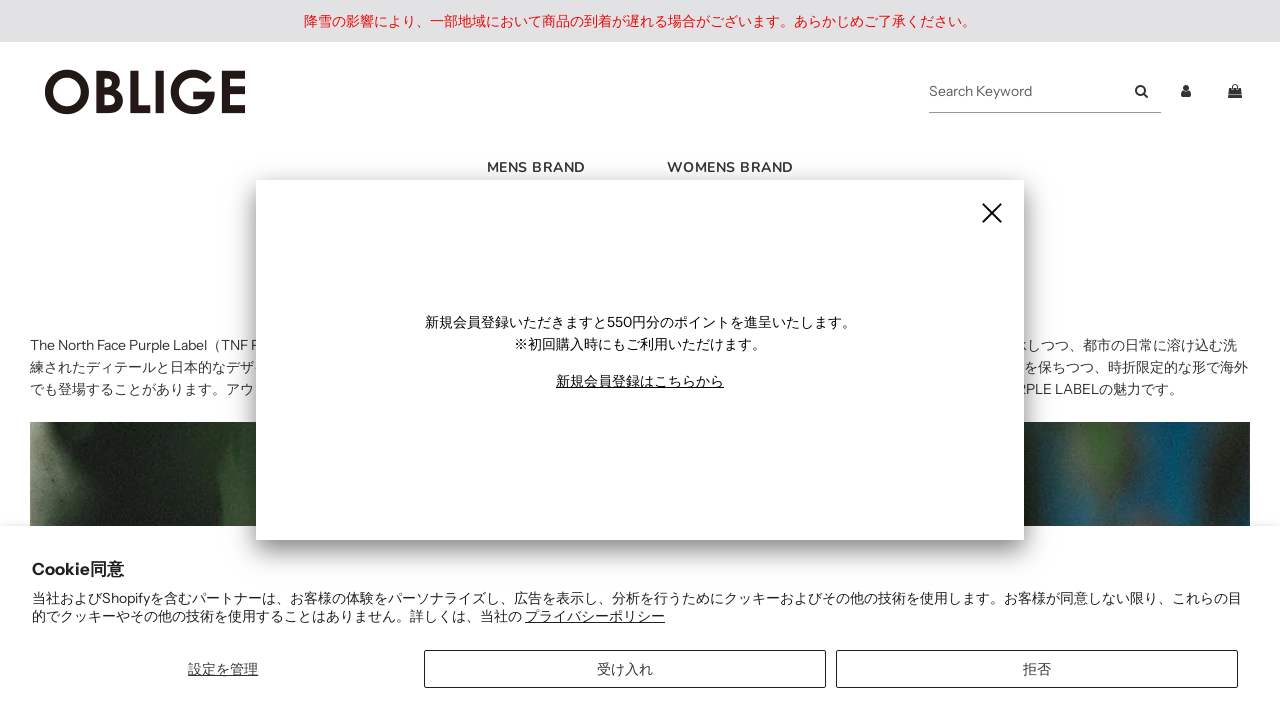

--- FILE ---
content_type: text/html; charset=utf-8
request_url: https://store.n-oblige.com/collections/the-north-face-purple-label
body_size: 41972
content:
 <!doctype html>
<html class="no-js" lang="ja">
<head>
  <!-- Basic page needs ================================================== -->
  <meta charset="utf-8"><meta http-equiv="X-UA-Compatible" content="IE=edge">
  
  <meta name="google-site-verification" content="WiX8jsQwDSczipqhF1jVdukzbgtV3YKUn-PE8CZAe50" />

  <link rel="preconnect" href="https://cdn.shopify.com" crossorigin><link rel="preload" href="//store.n-oblige.com/cdn/shop/t/67/assets/custom.css?v=162390932967759887291767176710" as="style" onload="this.onload=null;this.rel='stylesheet'"/>
  <link rel="preload" href="//store.n-oblige.com/cdn/shop/t/67/assets/theme.min.css?v=150552668999557819311767176737" as="style" />
  <link rel="preload" href="//store.n-oblige.com/cdn/shop/t/67/assets/font-awesome.min.css?v=67234577834381952701767176713" as="style" onload="this.onload=null;this.rel='stylesheet'"/>
  <link rel="preload" href="//store.n-oblige.com/cdn/shop/t/67/assets/swiper.min.css?v=88091268259482038431767176732" as="style" onload="this.onload=null;this.rel='stylesheet'"/>

  
  	<link rel="preload" href="//store.n-oblige.com/cdn/shop/t/67/assets/animate.min.css?v=68297775102622399721767176706" as="style" onload="this.onload=null;this.rel='stylesheet'"/>
  

  
  	<link rel="preload" href="//store.n-oblige.com/cdn/shop/t/67/assets/fancybox.min.css?v=154448737273138728031767176710" as="style" onload="this.onload=null;this.rel='stylesheet'"/>
  

  
    <link rel="shortcut icon" href="//store.n-oblige.com/cdn/shop/files/FABICON_180x180_crop_center.png?v=1658801073" type="image/png">
    <link rel="apple-touch-icon" sizes="180x180" href="//store.n-oblige.com/cdn/shop/files/FABICON_180x180_crop_center.png?v=1658801073">
    <link rel="apple-touch-icon-precomposed" sizes="180x180" href="//store.n-oblige.com/cdn/shop/files/FABICON_180x180_crop_center.png?v=1658801073">
    <link rel="icon" type="image/png" sizes="32x32" href="//store.n-oblige.com/cdn/shop/files/FABICON_32x32_crop_center.png?v=1658801073">
    <link rel="icon" type="image/png" sizes="194x194" href="//store.n-oblige.com/cdn/shop/files/FABICON_194x194_crop_center.png?v=1658801073">
    <link rel="icon" type="image/png" sizes="192x192" href="//store.n-oblige.com/cdn/shop/files/FABICON_192x192_crop_center.png?v=1658801073">
    <link rel="icon" type="image/png" sizes="16x16" href="//store.n-oblige.com/cdn/shop/files/FABICON_16x16_crop_center.png?v=1658801073">
  
<link rel="preload" as="font" href="//store.n-oblige.com/cdn/fonts/instrument_sans/instrumentsans_n4.db86542ae5e1596dbdb28c279ae6c2086c4c5bfa.woff2" type="font/woff2" crossorigin><link rel="preload" as="font" href="//store.n-oblige.com/cdn/fonts/nunito/nunito_n7.37cf9b8cf43b3322f7e6e13ad2aad62ab5dc9109.woff2" type="font/woff2" crossorigin><!-- Title and description ================================================== -->
  <title>
    THE NORTH FACE PURPLE LABEL MENS / ザ ノースフェイス パープルレーベル メンズ / 正規取扱 / 公式通販 OBLIGE
  </title>

  
    <meta name="description" content="THE NORTH FACE PURPLE LABEL MENS / ザ ノースフェイス パープルレーベル メンズ の公式通販サイトOBLIGE。THE NORTH FACEとnanamicaのコラボレーションしたライン。THE NORTH FACEのアウトドアギアをベースにファッション性の高い素材に置き換えたり、伝統の素材をベースにルーツであるカリフォルニアのアウトドアスタイルテーストを残しながら、時代にあったサイズ感にアップデイトしたり、THE NORTH FACEのバリューと時代性をミックスしたアウトドアカジュアルウェアを提案します。mountain wind parka,65/35 field jacket,field down jacket、マウンテンパーカ、フィールドジャケット等が代表的なアイテムになります。">
  

  <!-- Helpers ================================================== -->
  <!-- /snippets/social-meta-tags.liquid -->


<meta property="og:site_name" content="OBLIGE">
<meta property="og:url" content="https://store.n-oblige.com/collections/the-north-face-purple-label">
<meta property="og:title" content="THE NORTH FACE PURPLE LABEL">
<meta property="og:type" content="product.group">
<meta property="og:description" content="THE NORTH FACE PURPLE LABEL MENS / ザ ノースフェイス パープルレーベル メンズ の公式通販サイトOBLIGE。THE NORTH FACEとnanamicaのコラボレーションしたライン。THE NORTH FACEのアウトドアギアをベースにファッション性の高い素材に置き換えたり、伝統の素材をベースにルーツであるカリフォルニアのアウトドアスタイルテーストを残しながら、時代にあったサイズ感にアップデイトしたり、THE NORTH FACEのバリューと時代性をミックスしたアウトドアカジュアルウェアを提案します。mountain wind parka,65/35 field jacket,field down jacket、マウンテンパーカ、フィールドジャケット等が代表的なアイテムになります。">

<meta property="og:image" content="http://store.n-oblige.com/cdn/shop/files/20211028-221529_630d408b-f78b-4619-8d9e-e98c6b64b668_1200x1200.jpg?v=1636278202">
<meta property="og:image:alt" content="OBLIGE">
<meta property="og:image:secure_url" content="https://store.n-oblige.com/cdn/shop/files/20211028-221529_630d408b-f78b-4619-8d9e-e98c6b64b668_1200x1200.jpg?v=1636278202">


<meta name="twitter:card" content="summary_large_image">
<meta name="twitter:title" content="THE NORTH FACE PURPLE LABEL">
<meta name="twitter:description" content="THE NORTH FACE PURPLE LABEL MENS / ザ ノースフェイス パープルレーベル メンズ の公式通販サイトOBLIGE。THE NORTH FACEとnanamicaのコラボレーションしたライン。THE NORTH FACEのアウトドアギアをベースにファッション性の高い素材に置き換えたり、伝統の素材をベースにルーツであるカリフォルニアのアウトドアスタイルテーストを残しながら、時代にあったサイズ感にアップデイトしたり、THE NORTH FACEのバリューと時代性をミックスしたアウトドアカジュアルウェアを提案します。mountain wind parka,65/35 field jacket,field down jacket、マウンテンパーカ、フィールドジャケット等が代表的なアイテムになります。">

  <link rel="canonical" href="https://store.n-oblige.com/collections/the-north-face-purple-label"/>
  <meta name="viewport" content="width=device-width, initial-scale=1, shrink-to-fit=no">
  <meta name="theme-color" content="#333">

  <!-- CSS ================================================== -->
  <style>
/*============================================================================
  #Typography
==============================================================================*/






@font-face {
  font-family: "Instrument Sans";
  font-weight: 400;
  font-style: normal;
  font-display: swap;
  src: url("//store.n-oblige.com/cdn/fonts/instrument_sans/instrumentsans_n4.db86542ae5e1596dbdb28c279ae6c2086c4c5bfa.woff2") format("woff2"),
       url("//store.n-oblige.com/cdn/fonts/instrument_sans/instrumentsans_n4.510f1b081e58d08c30978f465518799851ef6d8b.woff") format("woff");
}

@font-face {
  font-family: Nunito;
  font-weight: 700;
  font-style: normal;
  font-display: swap;
  src: url("//store.n-oblige.com/cdn/fonts/nunito/nunito_n7.37cf9b8cf43b3322f7e6e13ad2aad62ab5dc9109.woff2") format("woff2"),
       url("//store.n-oblige.com/cdn/fonts/nunito/nunito_n7.45cfcfadc6630011252d54d5f5a2c7c98f60d5de.woff") format("woff");
}


  



  @font-face {
  font-family: "Instrument Sans";
  font-weight: 700;
  font-style: normal;
  font-display: swap;
  src: url("//store.n-oblige.com/cdn/fonts/instrument_sans/instrumentsans_n7.e4ad9032e203f9a0977786c356573ced65a7419a.woff2") format("woff2"),
       url("//store.n-oblige.com/cdn/fonts/instrument_sans/instrumentsans_n7.b9e40f166fb7639074ba34738101a9d2990bb41a.woff") format("woff");
}




  @font-face {
  font-family: "Instrument Sans";
  font-weight: 400;
  font-style: italic;
  font-display: swap;
  src: url("//store.n-oblige.com/cdn/fonts/instrument_sans/instrumentsans_i4.028d3c3cd8d085648c808ceb20cd2fd1eb3560e5.woff2") format("woff2"),
       url("//store.n-oblige.com/cdn/fonts/instrument_sans/instrumentsans_i4.7e90d82df8dee29a99237cd19cc529d2206706a2.woff") format("woff");
}




  @font-face {
  font-family: "Instrument Sans";
  font-weight: 700;
  font-style: italic;
  font-display: swap;
  src: url("//store.n-oblige.com/cdn/fonts/instrument_sans/instrumentsans_i7.d6063bb5d8f9cbf96eace9e8801697c54f363c6a.woff2") format("woff2"),
       url("//store.n-oblige.com/cdn/fonts/instrument_sans/instrumentsans_i7.ce33afe63f8198a3ac4261b826b560103542cd36.woff") format("woff");
}



/*============================================================================
  #General Variables
==============================================================================*/

:root {

  --font-weight-normal: 400;
  --font-weight-bold: 700;
  --font-weight-header-bold: 700;

  --header-font-stack: "system_ui", -apple-system, 'Segoe UI', Roboto, 'Helvetica Neue', 'Noto Sans', 'Liberation Sans', Arial, sans-serif, 'Apple Color Emoji', 'Segoe UI Emoji', 'Segoe UI Symbol', 'Noto Color Emoji';
  --header-font-weight: 400;
  --header-font-style: normal;
  --header-text-size: 28;
  --header-text-size-px: 28px;

  --header-font-case: normal;
  --header-font-size: 14;
  --header-font-size-px: 14px;

  --heading-spacing: 0px;
  --heading-font-case: normal;
  --heading-font-stack: FontDrop;

  --body-font-stack: "Instrument Sans", sans-serif;
  --body-font-weight: 400;
  --body-font-style: normal;

  --navigation-font-stack: Nunito, sans-serif;
  --navigation-font-weight: 700;
  --navigation-font-style: normal;

  --base-font-size-int: 14;
  --base-font-size: 14px;

  --body-font-size-12-to-em: 0.86em;
  --body-font-size-14-to-em: 1.0em;
  --body-font-size-16-to-em: 1.14em;
  --body-font-size-18-to-em: 1.29em;
  --body-font-size-20-to-em: 1.43em;
  --body-font-size-22-to-em: 1.57em;
  --body-font-size-24-to-em: 1.71em;
  --body-font-size-28-to-em: 2.0em;
  --body-font-size-36-to-em: 2.57em;

  --sale-badge-color: #373737;
  --sold-out-badge-color: #000;
  --badge-font-color: #fff;

  --primary-btn-text-color: #fff;
  --primary-btn-bg-color: #333;
  --primary-btn-bg-color-lighten50: #b3b3b3;
  --primary-btn-bg-color-opacity50: rgba(51, 51, 51, 0.5);
  --primary-btn-bg-hover-color: #4e4e4e;
  --primary-btn-text-hover-color: #eeeeee;

  --button-text-case: none;
  --button-font-size: 12;
  --button-font-size-px: 12px;

  --secondary-btn-text-color: #fff;
  --secondary-btn-bg-color: #000;
  --secondary-btn-bg-color-lighten: #333333;
  --secondary-btn-bg-hover-color: #4e4e4e;
  --secondary-btn-bg-text-hover-color: #fff;

  

  
    --alt-btn-font-style: normal;
    --alt-btn-font-weight: 400;
    

  --text-color: #333;
  --text-color-lighten5: #404040;
  --text-color-lighten70: #e6e6e6;
  --text-color-transparent05: rgba(51, 51, 51, 0.05);
  --text-color-transparent15: rgba(51, 51, 51, 0.15);
  --text-color-transparent5: rgba(51, 51, 51, 0.5);
  --text-color-transparent6: rgba(51, 51, 51, 0.6);
  --text-color-transparent7: rgba(51, 51, 51, 0.7);
  --text-color-transparent8: rgba(51, 51, 51, 0.8);

  --product-page-font-size: 24;
  --product-page-font-size-px: 24px;
  --product-page-font-case: normal;

  
  --product-page-font-weight: 500;
  

  --link-color: #333;
  --on-sale-color: #373737;

  --body-color: #fff;
  --body-color-darken10: #e6e6e6;
  --body-color-transparent00: rgba(255, 255, 255, 0);
  --body-color-transparent90: rgba(255, 255, 255, 0.9);

  --body-secondary-color: #f8f8f8;
  --body-secondary-color-transparent00: rgba(248, 248, 248, 0);
  --body-secondary-color-darken05: #ebebeb;

  --color-primary-background: #fff;
  --color-primary-background-rgb: 255, 255, 255;
  --color-secondary-background: #f8f8f8;

  --cart-background-color: #919191;

  --border-color: rgba(51, 51, 51, 0.5);
  --border-color-darken10: #1a1a1a;

  --header-color: #fff;
  --header-color-darken5: #f2f2f2;
  --header-color-lighten5: #ffffff;

  --header-border-color: rgba(0,0,0,0);

  --announcement-text-size: 14px;
  --announcement-text-spacing: 1px;
  --announcement-text-case: none;

  
      --announcement-font-style: normal;
      --announcement-font-weight: 400;
    

  --logo-font-size: 18px;

  --overlay-header-text-color: #fff;
  --nav-text-color: #333;
  --nav-text-hover: #BEBEBE;

  --color-scheme-light-background: #f1f2f3;
  --color-scheme-light-background-lighten5: #ffffff;
  --color-scheme-light-text: #414141;
  --color-scheme-light-text-transparent60: rgba(65, 65, 65, 0.6);

  --color-scheme-feature-background: #5e5e5e;
  --color-scheme-feature-background-lighten5: #6b6b6b;
  --color-scheme-feature-text: #fff;
  --color-scheme-feature-text-transparent60: rgba(255, 255, 255, 0.6);

  --homepage-sections-accent-secondary-color-transparent60: rgba(255, 255, 255, 0.6);

  --color-scheme-dark-background: #333;
  --color-scheme-dark-text: #fff;
  --color-scheme-dark-text-transparent60: rgba(255, 255, 255, 0.6);

  --filter-bg-color: rgba(51, 51, 51, 0.1);

  --color-footer-bg: #ffffff;
  --color-footer-bg-darken5: #f2f2f2;
  --color-footer-text: #636363;
  --color-footer-text-darken10: #4a4a4a;
  --color-footer-border: rgba(99, 99, 99, 0.1);

  --popup-text-color: #000;
  --popup-text-color-lighten10: #1a1a1a;
  --popup-bg-color: #fff;

  --menu-drawer-color: #fff;
  --menu-drawer-color-darken5: #f2f2f2;
  --menu-drawer-text-color: #333;
  --menu-drawer-border-color: rgba(51, 51, 51, 0.1);
  --menu-drawer-text-hover-color: #9F9F9F;

  --cart-drawer-color: #fff;
  --cart-drawer-text-color: #333;
  --cart-drawer-text-color-lighten10: #4d4d4d;
  --cart-drawer-border-color: rgba(51, 51, 51, 0.5);

  --fancybox-overlay: url('//store.n-oblige.com/cdn/shop/t/67/assets/fancybox_overlay.png?v=61793926319831825281767176712');

  /* Shop Pay Installments variables */
  --color-body: #f8f8f8;
  --color-bg: #f8f8f8;
}
</style>

  <style data-shopify>
    *,
    *::before,
    *::after {
      box-sizing: inherit;
    }

    html {
      box-sizing: border-box;
      background-color: var(--body-color);
      height: 100%;
      margin: 0;
    }

    body {
      background-color: var(--body-color);
      min-height: 100%;
      margin: 0;
      display: grid;
      grid-template-rows: auto auto 1fr auto;
      grid-template-columns: 100%;
    }

    .sr-only {
      position: absolute;
      width: 1px;
      height: 1px;
      padding: 0;
      margin: -1px;
      overflow: hidden;
      clip: rect(0, 0, 0, 0);
      border: 0;
    }

    .sr-only-focusable:active, .sr-only-focusable:focus {
      position: static;
      width: auto;
      height: auto;
      margin: 0;
      overflow: visible;
      clip: auto;
    }
  </style>

  <!-- Header hook for plugins ================================================== -->
  <!-- "snippets/buddha-megamenu.liquid" was not rendered, the associated app was uninstalled -->
  <!-- miniOrange ContentRestriction SCRIPT START --><style>  
.mo-passcode-field {
  width: 100%;
  padding: 12px 20px;
  margin: 8px 0;
  display: inline-block;
  border: 1px solid #ccc;
  box-sizing: border-box;
}

.mo-button {
  background-color: #000000;
  color: white;
  padding: 14px 20px;
  margin: 8px 0;
  border: none;
  cursor: pointer;
  width: 100%;
}

.mo-button:hover {
  opacity: 0.8;
}

.mo-container {
  padding: 16px;
}
#lockMessage {
   max-width: 100%;
   overflow-wrap: break-word;
}

@media (min-width: 768px) {
  .mo-container-body {
    margin: 0;
    display: flex;
    justify-content: center;
    align-items: center;
  }
   #lockMessage {
       max-width: 205px;
       overflow-wrap: break-word;
   }
}
</style>


<script>
function mo_getCookie(cookieName) {
    let cookie = {};
    document.cookie.split(";").forEach(function(el) {
      let [key,value] = el.split("=");
      cookie[key.trim()] = value;
    })
    return cookie[cookieName];
}
function mo_setCookie(name,value,days) {
  var expires = "";
  if (days) {
      var date = new Date();
      date.setTime(date.getTime() + (days*24*60*60*1000));
      expires = "; expires=" + date.toUTCString();
  }
  document.cookie = name + "=" + (value || "")  + expires + "; path=/";
}
function eraseCookie(name) {   
    document.cookie = name +'=; Path=/; Expires=Thu, 01 Jan 1970 00:00:01 GMT;';
}
</script>

<!-- miniOrange LOCK START _949 -->

<!-- miniOrange LOCK END _949 -->










<!-- miniOrange purchase-form Locks START -->

<!-- miniOrange LOCK START _949 -->

<!-- miniOrange LOCK END _949 --><!-- miniOrange purchase-form Locks END -->

<!-- miniOrange hide-prices Locks START -->
<!-- miniOrange hide-prices Locks END -->

<!-- miniOrange Priority Locks START -->
<!-- miniOrange Priority Locks END -->

<!-- miniOrange Unpriority Locks START -->
<!-- miniOrange Unpriority Locks END -->

<!-- miniOrange Priority-Whole-Website Locks START -->
<!-- miniOrange Priority-Whole-Website Locks END -->
<!-- miniOrange ContentRestriction SCRIPT END --> 
<script>window.performance && window.performance.mark && window.performance.mark('shopify.content_for_header.start');</script><meta name="google-site-verification" content="Ti9MzrWcXQxwJC8FY4xleULJ07-9MsmyoR4pUDBKB-U">
<meta id="shopify-digital-wallet" name="shopify-digital-wallet" content="/59135885475/digital_wallets/dialog">
<meta name="shopify-checkout-api-token" content="ea1328da07b213c0fd658487a5c39157">
<meta id="in-context-paypal-metadata" data-shop-id="59135885475" data-venmo-supported="false" data-environment="production" data-locale="ja_JP" data-paypal-v4="true" data-currency="JPY">
<link rel="alternate" type="application/atom+xml" title="Feed" href="/collections/the-north-face-purple-label.atom" />
<link rel="next" href="/collections/the-north-face-purple-label?page=2">
<link rel="alternate" hreflang="x-default" href="https://store.n-oblige.com/collections/the-north-face-purple-label">
<link rel="alternate" hreflang="ja" href="https://store.n-oblige.com/collections/the-north-face-purple-label">
<link rel="alternate" hreflang="en" href="https://store.n-oblige.com/en/collections/the-north-face-purple-label">
<link rel="alternate" hreflang="ko" href="https://store.n-oblige.com/ko/collections/the-north-face-purple-label">
<link rel="alternate" hreflang="zh-Hant" href="https://store.n-oblige.com/zh/collections/the-north-face-purple-label">
<link rel="alternate" hreflang="zh-Hant-JP" href="https://store.n-oblige.com/zh/collections/the-north-face-purple-label">
<link rel="alternate" type="application/json+oembed" href="https://store.n-oblige.com/collections/the-north-face-purple-label.oembed">
<script async="async" src="/checkouts/internal/preloads.js?locale=ja-JP"></script>
<link rel="preconnect" href="https://shop.app" crossorigin="anonymous">
<script async="async" src="https://shop.app/checkouts/internal/preloads.js?locale=ja-JP&shop_id=59135885475" crossorigin="anonymous"></script>
<script id="apple-pay-shop-capabilities" type="application/json">{"shopId":59135885475,"countryCode":"JP","currencyCode":"JPY","merchantCapabilities":["supports3DS"],"merchantId":"gid:\/\/shopify\/Shop\/59135885475","merchantName":"OBLIGE","requiredBillingContactFields":["postalAddress","email","phone"],"requiredShippingContactFields":["postalAddress","email","phone"],"shippingType":"shipping","supportedNetworks":["visa","masterCard","amex","jcb","discover"],"total":{"type":"pending","label":"OBLIGE","amount":"1.00"},"shopifyPaymentsEnabled":true,"supportsSubscriptions":true}</script>
<script id="shopify-features" type="application/json">{"accessToken":"ea1328da07b213c0fd658487a5c39157","betas":["rich-media-storefront-analytics"],"domain":"store.n-oblige.com","predictiveSearch":false,"shopId":59135885475,"locale":"ja"}</script>
<script>var Shopify = Shopify || {};
Shopify.shop = "symphony-oblige.myshopify.com";
Shopify.locale = "ja";
Shopify.currency = {"active":"JPY","rate":"1.0"};
Shopify.country = "JP";
Shopify.theme = {"name":"OBLIGE(20260102)2025FW_SALE","id":151592140963,"schema_name":"Flow","schema_version":"30.1.2","theme_store_id":801,"role":"main"};
Shopify.theme.handle = "null";
Shopify.theme.style = {"id":null,"handle":null};
Shopify.cdnHost = "store.n-oblige.com/cdn";
Shopify.routes = Shopify.routes || {};
Shopify.routes.root = "/";</script>
<script type="module">!function(o){(o.Shopify=o.Shopify||{}).modules=!0}(window);</script>
<script>!function(o){function n(){var o=[];function n(){o.push(Array.prototype.slice.apply(arguments))}return n.q=o,n}var t=o.Shopify=o.Shopify||{};t.loadFeatures=n(),t.autoloadFeatures=n()}(window);</script>
<script>
  window.ShopifyPay = window.ShopifyPay || {};
  window.ShopifyPay.apiHost = "shop.app\/pay";
  window.ShopifyPay.redirectState = null;
</script>
<script id="shop-js-analytics" type="application/json">{"pageType":"collection"}</script>
<script defer="defer" async type="module" src="//store.n-oblige.com/cdn/shopifycloud/shop-js/modules/v2/client.init-shop-cart-sync_CZKilf07.ja.esm.js"></script>
<script defer="defer" async type="module" src="//store.n-oblige.com/cdn/shopifycloud/shop-js/modules/v2/chunk.common_rlhnONO2.esm.js"></script>
<script type="module">
  await import("//store.n-oblige.com/cdn/shopifycloud/shop-js/modules/v2/client.init-shop-cart-sync_CZKilf07.ja.esm.js");
await import("//store.n-oblige.com/cdn/shopifycloud/shop-js/modules/v2/chunk.common_rlhnONO2.esm.js");

  window.Shopify.SignInWithShop?.initShopCartSync?.({"fedCMEnabled":true,"windoidEnabled":true});

</script>
<script>
  window.Shopify = window.Shopify || {};
  if (!window.Shopify.featureAssets) window.Shopify.featureAssets = {};
  window.Shopify.featureAssets['shop-js'] = {"shop-cart-sync":["modules/v2/client.shop-cart-sync_BwCHLH8C.ja.esm.js","modules/v2/chunk.common_rlhnONO2.esm.js"],"init-fed-cm":["modules/v2/client.init-fed-cm_CQXj6EwP.ja.esm.js","modules/v2/chunk.common_rlhnONO2.esm.js"],"shop-button":["modules/v2/client.shop-button_B7JE2zCc.ja.esm.js","modules/v2/chunk.common_rlhnONO2.esm.js"],"init-windoid":["modules/v2/client.init-windoid_DQ9csUH7.ja.esm.js","modules/v2/chunk.common_rlhnONO2.esm.js"],"shop-cash-offers":["modules/v2/client.shop-cash-offers_DxEVlT9h.ja.esm.js","modules/v2/chunk.common_rlhnONO2.esm.js","modules/v2/chunk.modal_BI56FOb0.esm.js"],"shop-toast-manager":["modules/v2/client.shop-toast-manager_BE8_-kNb.ja.esm.js","modules/v2/chunk.common_rlhnONO2.esm.js"],"init-shop-email-lookup-coordinator":["modules/v2/client.init-shop-email-lookup-coordinator_BgbPPTAQ.ja.esm.js","modules/v2/chunk.common_rlhnONO2.esm.js"],"pay-button":["modules/v2/client.pay-button_hoKCMeMC.ja.esm.js","modules/v2/chunk.common_rlhnONO2.esm.js"],"avatar":["modules/v2/client.avatar_BTnouDA3.ja.esm.js"],"init-shop-cart-sync":["modules/v2/client.init-shop-cart-sync_CZKilf07.ja.esm.js","modules/v2/chunk.common_rlhnONO2.esm.js"],"shop-login-button":["modules/v2/client.shop-login-button_BXDQHqjj.ja.esm.js","modules/v2/chunk.common_rlhnONO2.esm.js","modules/v2/chunk.modal_BI56FOb0.esm.js"],"init-customer-accounts-sign-up":["modules/v2/client.init-customer-accounts-sign-up_C3NeUvFd.ja.esm.js","modules/v2/client.shop-login-button_BXDQHqjj.ja.esm.js","modules/v2/chunk.common_rlhnONO2.esm.js","modules/v2/chunk.modal_BI56FOb0.esm.js"],"init-shop-for-new-customer-accounts":["modules/v2/client.init-shop-for-new-customer-accounts_D-v2xi0b.ja.esm.js","modules/v2/client.shop-login-button_BXDQHqjj.ja.esm.js","modules/v2/chunk.common_rlhnONO2.esm.js","modules/v2/chunk.modal_BI56FOb0.esm.js"],"init-customer-accounts":["modules/v2/client.init-customer-accounts_Cciaq_Mb.ja.esm.js","modules/v2/client.shop-login-button_BXDQHqjj.ja.esm.js","modules/v2/chunk.common_rlhnONO2.esm.js","modules/v2/chunk.modal_BI56FOb0.esm.js"],"shop-follow-button":["modules/v2/client.shop-follow-button_CM9l58Wl.ja.esm.js","modules/v2/chunk.common_rlhnONO2.esm.js","modules/v2/chunk.modal_BI56FOb0.esm.js"],"lead-capture":["modules/v2/client.lead-capture_oVhdpGxe.ja.esm.js","modules/v2/chunk.common_rlhnONO2.esm.js","modules/v2/chunk.modal_BI56FOb0.esm.js"],"checkout-modal":["modules/v2/client.checkout-modal_BbgmKIDX.ja.esm.js","modules/v2/chunk.common_rlhnONO2.esm.js","modules/v2/chunk.modal_BI56FOb0.esm.js"],"shop-login":["modules/v2/client.shop-login_BRorRhgW.ja.esm.js","modules/v2/chunk.common_rlhnONO2.esm.js","modules/v2/chunk.modal_BI56FOb0.esm.js"],"payment-terms":["modules/v2/client.payment-terms_Ba4TR13R.ja.esm.js","modules/v2/chunk.common_rlhnONO2.esm.js","modules/v2/chunk.modal_BI56FOb0.esm.js"]};
</script>
<script>(function() {
  var isLoaded = false;
  function asyncLoad() {
    if (isLoaded) return;
    isLoaded = true;
    var urls = ["\/\/cdn.shopify.com\/proxy\/aca634c57800d0456012a39d968cfe61510b85f238ad34525407d70e06dbecb7\/shippingmanagerprod.z11.web.core.windows.net\/symphony-oblige.myshopify.com_haiso_datetimespecific.js?v=20220615173349\u0026shop=symphony-oblige.myshopify.com\u0026sp-cache-control=cHVibGljLCBtYXgtYWdlPTkwMA","https:\/\/cdn.s3.pop-convert.com\/pcjs.production.min.js?unique_id=symphony-oblige.myshopify.com\u0026shop=symphony-oblige.myshopify.com","https:\/\/script.pop-convert.com\/new-micro\/production.pc.min.js?unique_id=symphony-oblige.myshopify.com\u0026shop=symphony-oblige.myshopify.com"];
    for (var i = 0; i < urls.length; i++) {
      var s = document.createElement('script');
      s.type = 'text/javascript';
      s.async = true;
      s.src = urls[i];
      var x = document.getElementsByTagName('script')[0];
      x.parentNode.insertBefore(s, x);
    }
  };
  if(window.attachEvent) {
    window.attachEvent('onload', asyncLoad);
  } else {
    window.addEventListener('load', asyncLoad, false);
  }
})();</script>
<script id="__st">var __st={"a":59135885475,"offset":32400,"reqid":"65342ffa-4cee-498a-8422-e9685c21c78a-1769003184","pageurl":"store.n-oblige.com\/collections\/the-north-face-purple-label","u":"290cfa81f9c4","p":"collection","rtyp":"collection","rid":286180081827};</script>
<script>window.ShopifyPaypalV4VisibilityTracking = true;</script>
<script id="captcha-bootstrap">!function(){'use strict';const t='contact',e='account',n='new_comment',o=[[t,t],['blogs',n],['comments',n],[t,'customer']],c=[[e,'customer_login'],[e,'guest_login'],[e,'recover_customer_password'],[e,'create_customer']],r=t=>t.map((([t,e])=>`form[action*='/${t}']:not([data-nocaptcha='true']) input[name='form_type'][value='${e}']`)).join(','),a=t=>()=>t?[...document.querySelectorAll(t)].map((t=>t.form)):[];function s(){const t=[...o],e=r(t);return a(e)}const i='password',u='form_key',d=['recaptcha-v3-token','g-recaptcha-response','h-captcha-response',i],f=()=>{try{return window.sessionStorage}catch{return}},m='__shopify_v',_=t=>t.elements[u];function p(t,e,n=!1){try{const o=window.sessionStorage,c=JSON.parse(o.getItem(e)),{data:r}=function(t){const{data:e,action:n}=t;return t[m]||n?{data:e,action:n}:{data:t,action:n}}(c);for(const[e,n]of Object.entries(r))t.elements[e]&&(t.elements[e].value=n);n&&o.removeItem(e)}catch(o){console.error('form repopulation failed',{error:o})}}const l='form_type',E='cptcha';function T(t){t.dataset[E]=!0}const w=window,h=w.document,L='Shopify',v='ce_forms',y='captcha';let A=!1;((t,e)=>{const n=(g='f06e6c50-85a8-45c8-87d0-21a2b65856fe',I='https://cdn.shopify.com/shopifycloud/storefront-forms-hcaptcha/ce_storefront_forms_captcha_hcaptcha.v1.5.2.iife.js',D={infoText:'hCaptchaによる保護',privacyText:'プライバシー',termsText:'利用規約'},(t,e,n)=>{const o=w[L][v],c=o.bindForm;if(c)return c(t,g,e,D).then(n);var r;o.q.push([[t,g,e,D],n]),r=I,A||(h.body.append(Object.assign(h.createElement('script'),{id:'captcha-provider',async:!0,src:r})),A=!0)});var g,I,D;w[L]=w[L]||{},w[L][v]=w[L][v]||{},w[L][v].q=[],w[L][y]=w[L][y]||{},w[L][y].protect=function(t,e){n(t,void 0,e),T(t)},Object.freeze(w[L][y]),function(t,e,n,w,h,L){const[v,y,A,g]=function(t,e,n){const i=e?o:[],u=t?c:[],d=[...i,...u],f=r(d),m=r(i),_=r(d.filter((([t,e])=>n.includes(e))));return[a(f),a(m),a(_),s()]}(w,h,L),I=t=>{const e=t.target;return e instanceof HTMLFormElement?e:e&&e.form},D=t=>v().includes(t);t.addEventListener('submit',(t=>{const e=I(t);if(!e)return;const n=D(e)&&!e.dataset.hcaptchaBound&&!e.dataset.recaptchaBound,o=_(e),c=g().includes(e)&&(!o||!o.value);(n||c)&&t.preventDefault(),c&&!n&&(function(t){try{if(!f())return;!function(t){const e=f();if(!e)return;const n=_(t);if(!n)return;const o=n.value;o&&e.removeItem(o)}(t);const e=Array.from(Array(32),(()=>Math.random().toString(36)[2])).join('');!function(t,e){_(t)||t.append(Object.assign(document.createElement('input'),{type:'hidden',name:u})),t.elements[u].value=e}(t,e),function(t,e){const n=f();if(!n)return;const o=[...t.querySelectorAll(`input[type='${i}']`)].map((({name:t})=>t)),c=[...d,...o],r={};for(const[a,s]of new FormData(t).entries())c.includes(a)||(r[a]=s);n.setItem(e,JSON.stringify({[m]:1,action:t.action,data:r}))}(t,e)}catch(e){console.error('failed to persist form',e)}}(e),e.submit())}));const S=(t,e)=>{t&&!t.dataset[E]&&(n(t,e.some((e=>e===t))),T(t))};for(const o of['focusin','change'])t.addEventListener(o,(t=>{const e=I(t);D(e)&&S(e,y())}));const B=e.get('form_key'),M=e.get(l),P=B&&M;t.addEventListener('DOMContentLoaded',(()=>{const t=y();if(P)for(const e of t)e.elements[l].value===M&&p(e,B);[...new Set([...A(),...v().filter((t=>'true'===t.dataset.shopifyCaptcha))])].forEach((e=>S(e,t)))}))}(h,new URLSearchParams(w.location.search),n,t,e,['guest_login'])})(!0,!0)}();</script>
<script integrity="sha256-4kQ18oKyAcykRKYeNunJcIwy7WH5gtpwJnB7kiuLZ1E=" data-source-attribution="shopify.loadfeatures" defer="defer" src="//store.n-oblige.com/cdn/shopifycloud/storefront/assets/storefront/load_feature-a0a9edcb.js" crossorigin="anonymous"></script>
<script crossorigin="anonymous" defer="defer" src="//store.n-oblige.com/cdn/shopifycloud/storefront/assets/shopify_pay/storefront-65b4c6d7.js?v=20250812"></script>
<script data-source-attribution="shopify.dynamic_checkout.dynamic.init">var Shopify=Shopify||{};Shopify.PaymentButton=Shopify.PaymentButton||{isStorefrontPortableWallets:!0,init:function(){window.Shopify.PaymentButton.init=function(){};var t=document.createElement("script");t.src="https://store.n-oblige.com/cdn/shopifycloud/portable-wallets/latest/portable-wallets.ja.js",t.type="module",document.head.appendChild(t)}};
</script>
<script data-source-attribution="shopify.dynamic_checkout.buyer_consent">
  function portableWalletsHideBuyerConsent(e){var t=document.getElementById("shopify-buyer-consent"),n=document.getElementById("shopify-subscription-policy-button");t&&n&&(t.classList.add("hidden"),t.setAttribute("aria-hidden","true"),n.removeEventListener("click",e))}function portableWalletsShowBuyerConsent(e){var t=document.getElementById("shopify-buyer-consent"),n=document.getElementById("shopify-subscription-policy-button");t&&n&&(t.classList.remove("hidden"),t.removeAttribute("aria-hidden"),n.addEventListener("click",e))}window.Shopify?.PaymentButton&&(window.Shopify.PaymentButton.hideBuyerConsent=portableWalletsHideBuyerConsent,window.Shopify.PaymentButton.showBuyerConsent=portableWalletsShowBuyerConsent);
</script>
<script data-source-attribution="shopify.dynamic_checkout.cart.bootstrap">document.addEventListener("DOMContentLoaded",(function(){function t(){return document.querySelector("shopify-accelerated-checkout-cart, shopify-accelerated-checkout")}if(t())Shopify.PaymentButton.init();else{new MutationObserver((function(e,n){t()&&(Shopify.PaymentButton.init(),n.disconnect())})).observe(document.body,{childList:!0,subtree:!0})}}));
</script>
<script id='scb4127' type='text/javascript' async='' src='https://store.n-oblige.com/cdn/shopifycloud/privacy-banner/storefront-banner.js'></script><link id="shopify-accelerated-checkout-styles" rel="stylesheet" media="screen" href="https://store.n-oblige.com/cdn/shopifycloud/portable-wallets/latest/accelerated-checkout-backwards-compat.css" crossorigin="anonymous">
<style id="shopify-accelerated-checkout-cart">
        #shopify-buyer-consent {
  margin-top: 1em;
  display: inline-block;
  width: 100%;
}

#shopify-buyer-consent.hidden {
  display: none;
}

#shopify-subscription-policy-button {
  background: none;
  border: none;
  padding: 0;
  text-decoration: underline;
  font-size: inherit;
  cursor: pointer;
}

#shopify-subscription-policy-button::before {
  box-shadow: none;
}

      </style>

<script>window.performance && window.performance.mark && window.performance.mark('shopify.content_for_header.end');</script>
<script src="//store.n-oblige.com/cdn/shop/t/67/assets/ets_cf_config.js?v=162360915186611560781767176710" type="text/javascript"></script>


  

  

  <script>document.documentElement.className = document.documentElement.className.replace('no-js', 'js');</script>
<link rel="dns-prefetch" href="https://cdn.secomapp.com/">
<link rel="dns-prefetch" href="https://ajax.googleapis.com/">
<link rel="dns-prefetch" href="https://cdnjs.cloudflare.com/">
<link rel="preload" as="stylesheet" href="//store.n-oblige.com/cdn/shop/t/67/assets/sca-pp.css?v=178374312540912810101767176719">

<link rel="stylesheet" href="//store.n-oblige.com/cdn/shop/t/67/assets/sca-pp.css?v=178374312540912810101767176719">
 <script>
  
  SCAPPShop = {};
    
  </script> 
<div id='popper_app'>
        <script>var Popper={variables:{shop: 'symphony-oblige.myshopify.com',app_url:'https://popup.anglerfox.com'}};</script><script>
    
    
    Popper.variables.cartObj = {"note":null,"attributes":{},"original_total_price":0,"total_price":0,"total_discount":0,"total_weight":0.0,"item_count":0,"items":[],"requires_shipping":false,"currency":"JPY","items_subtotal_price":0,"cart_level_discount_applications":[],"checkout_charge_amount":0};
    function ifPopupMatchUrl(configUrl){
        let currentUrl = new URL(window.location.href);
        switch (configUrl) {
            case 'All Pages':
                return true;
                break;
            case 'Home Page Only':
                return currentUrl.pathname == '/';
                break;
            case 'All Product Page':
                return currentUrl.pathname.startsWith('/products');
                break;
            case 'All Collection Page':
                return currentUrl.pathname.startsWith('/collections') && !currentUrl.pathname.includes('/product');
                break;
            default:
                return ifSpecificPageUrl(configUrl)
                break;
        }
    }
    function ifSpecificPageUrl(configUrl){
        let currentUrl = new URL(window.location.href);
        if (!/^(?:f|ht)tps?\:\/\//.test(configUrl)) {
            configUrl = 'https://' + configUrl;
        }
        let url = new URL(configUrl);
        return url.host+url.pathname == currentUrl.host+currentUrl.pathname;
    }
    function getCookie(cname) {
        let name = cname + '=';
        let decodedCookie = decodeURIComponent(document.cookie);
        let ca = decodedCookie.split(';');
        for(let i = 0; i <ca.length; i++) {
            let c = ca[i];
            while (c.charAt(0) == ' ') {
                c = c.substring(1);
            }
            if (c.indexOf(name) == 0) {
                return c.substring(name.length, c.length);
            }
        }
        return null;
    }function checkCustomerTags(check,tags){
        if(!check) return true;
        let customerTags = null; 
        if(!customerTags) return false;
        return tags.some(r=> customerTags.includes(r))
    }
    function checkCartDiscount(check){
        if(check) return true;
        let discount_code = getCookie('discount_code');
        let cartObj = Popper.variables.cartObj;
        if(cartObj.cart_level_discount_applications.length>0 || cartObj.total_discount>0 || discount_code){
            return true;
        }
        return false;
    }
    function checkCartAmount(condition,amount){
        if(amount==0)return true;
        let cartObj = Popper.variables.cartObj;
        if(condition=='shorter' && (cartObj.total_price/100)<amount){
            return true;
        }
        if(condition=='greater' && (cartObj.total_price/100)>amount){
            return true;
        }
        return false;
    }
    function checkDateBetween(dates){
        if(!dates) return true;
        let from = new Date(dates[0]);
        let to   = new Date(dates[1]);
        let check = new Date();
        if(check > from && check < to){
            return true
        }
        return false
    }
    function checkMobileOrDesktop(plateform){
        const widnowWidth = window.innerWidth;
        if(((widnowWidth<700 && plateform=='mobile') || (widnowWidth>700 && plateform=='desktop')) || plateform=='both'){
            return true;
        }
        return false;
    }
    function checkProductCollection(isActive, type, name){
        if(!isActive)return true;
        if(type=='collection'){
            let collectionObj = ''.split('/');
            return collectionObj.includes(name.name)
        }
        if(type=='product'){
            let cartObj = Popper.variables.cartObj;
            return cartObj.items.some(r=> name.id.includes(r.product_id))
        }
        return false;
    }
    
</script>
</div>
  
<script src="https://cdn.paidy.com/promotional-messaging/general/paidy-upsell-widget.js" defer="defer"></script>
<script>
  document.addEventListener("DOMContentLoaded", function () {
      // Paidyの要素を取得
      const paidyElement = document.querySelector('._paidy-promotional-messaging div div');
      
      if (paidyElement) {
          // paddingを0に設定
          paidyElement.style.padding = "0";
      }
  });
</script>
<style>
._paidy-promotional-messaging-upsell-button-clickable{
  display: none;
}
</style>
<script src="https://cdn.shopify.com/extensions/019a4bd6-5189-7b1b-88e6-ae4214511ca1/vite-vue3-typescript-eslint-prettier-32/assets/main.js" type="text/javascript" defer="defer"></script>
<link href="https://monorail-edge.shopifysvc.com" rel="dns-prefetch">
<script>(function(){if ("sendBeacon" in navigator && "performance" in window) {try {var session_token_from_headers = performance.getEntriesByType('navigation')[0].serverTiming.find(x => x.name == '_s').description;} catch {var session_token_from_headers = undefined;}var session_cookie_matches = document.cookie.match(/_shopify_s=([^;]*)/);var session_token_from_cookie = session_cookie_matches && session_cookie_matches.length === 2 ? session_cookie_matches[1] : "";var session_token = session_token_from_headers || session_token_from_cookie || "";function handle_abandonment_event(e) {var entries = performance.getEntries().filter(function(entry) {return /monorail-edge.shopifysvc.com/.test(entry.name);});if (!window.abandonment_tracked && entries.length === 0) {window.abandonment_tracked = true;var currentMs = Date.now();var navigation_start = performance.timing.navigationStart;var payload = {shop_id: 59135885475,url: window.location.href,navigation_start,duration: currentMs - navigation_start,session_token,page_type: "collection"};window.navigator.sendBeacon("https://monorail-edge.shopifysvc.com/v1/produce", JSON.stringify({schema_id: "online_store_buyer_site_abandonment/1.1",payload: payload,metadata: {event_created_at_ms: currentMs,event_sent_at_ms: currentMs}}));}}window.addEventListener('pagehide', handle_abandonment_event);}}());</script>
<script id="web-pixels-manager-setup">(function e(e,d,r,n,o){if(void 0===o&&(o={}),!Boolean(null===(a=null===(i=window.Shopify)||void 0===i?void 0:i.analytics)||void 0===a?void 0:a.replayQueue)){var i,a;window.Shopify=window.Shopify||{};var t=window.Shopify;t.analytics=t.analytics||{};var s=t.analytics;s.replayQueue=[],s.publish=function(e,d,r){return s.replayQueue.push([e,d,r]),!0};try{self.performance.mark("wpm:start")}catch(e){}var l=function(){var e={modern:/Edge?\/(1{2}[4-9]|1[2-9]\d|[2-9]\d{2}|\d{4,})\.\d+(\.\d+|)|Firefox\/(1{2}[4-9]|1[2-9]\d|[2-9]\d{2}|\d{4,})\.\d+(\.\d+|)|Chrom(ium|e)\/(9{2}|\d{3,})\.\d+(\.\d+|)|(Maci|X1{2}).+ Version\/(15\.\d+|(1[6-9]|[2-9]\d|\d{3,})\.\d+)([,.]\d+|)( \(\w+\)|)( Mobile\/\w+|) Safari\/|Chrome.+OPR\/(9{2}|\d{3,})\.\d+\.\d+|(CPU[ +]OS|iPhone[ +]OS|CPU[ +]iPhone|CPU IPhone OS|CPU iPad OS)[ +]+(15[._]\d+|(1[6-9]|[2-9]\d|\d{3,})[._]\d+)([._]\d+|)|Android:?[ /-](13[3-9]|1[4-9]\d|[2-9]\d{2}|\d{4,})(\.\d+|)(\.\d+|)|Android.+Firefox\/(13[5-9]|1[4-9]\d|[2-9]\d{2}|\d{4,})\.\d+(\.\d+|)|Android.+Chrom(ium|e)\/(13[3-9]|1[4-9]\d|[2-9]\d{2}|\d{4,})\.\d+(\.\d+|)|SamsungBrowser\/([2-9]\d|\d{3,})\.\d+/,legacy:/Edge?\/(1[6-9]|[2-9]\d|\d{3,})\.\d+(\.\d+|)|Firefox\/(5[4-9]|[6-9]\d|\d{3,})\.\d+(\.\d+|)|Chrom(ium|e)\/(5[1-9]|[6-9]\d|\d{3,})\.\d+(\.\d+|)([\d.]+$|.*Safari\/(?![\d.]+ Edge\/[\d.]+$))|(Maci|X1{2}).+ Version\/(10\.\d+|(1[1-9]|[2-9]\d|\d{3,})\.\d+)([,.]\d+|)( \(\w+\)|)( Mobile\/\w+|) Safari\/|Chrome.+OPR\/(3[89]|[4-9]\d|\d{3,})\.\d+\.\d+|(CPU[ +]OS|iPhone[ +]OS|CPU[ +]iPhone|CPU IPhone OS|CPU iPad OS)[ +]+(10[._]\d+|(1[1-9]|[2-9]\d|\d{3,})[._]\d+)([._]\d+|)|Android:?[ /-](13[3-9]|1[4-9]\d|[2-9]\d{2}|\d{4,})(\.\d+|)(\.\d+|)|Mobile Safari.+OPR\/([89]\d|\d{3,})\.\d+\.\d+|Android.+Firefox\/(13[5-9]|1[4-9]\d|[2-9]\d{2}|\d{4,})\.\d+(\.\d+|)|Android.+Chrom(ium|e)\/(13[3-9]|1[4-9]\d|[2-9]\d{2}|\d{4,})\.\d+(\.\d+|)|Android.+(UC? ?Browser|UCWEB|U3)[ /]?(15\.([5-9]|\d{2,})|(1[6-9]|[2-9]\d|\d{3,})\.\d+)\.\d+|SamsungBrowser\/(5\.\d+|([6-9]|\d{2,})\.\d+)|Android.+MQ{2}Browser\/(14(\.(9|\d{2,})|)|(1[5-9]|[2-9]\d|\d{3,})(\.\d+|))(\.\d+|)|K[Aa][Ii]OS\/(3\.\d+|([4-9]|\d{2,})\.\d+)(\.\d+|)/},d=e.modern,r=e.legacy,n=navigator.userAgent;return n.match(d)?"modern":n.match(r)?"legacy":"unknown"}(),u="modern"===l?"modern":"legacy",c=(null!=n?n:{modern:"",legacy:""})[u],f=function(e){return[e.baseUrl,"/wpm","/b",e.hashVersion,"modern"===e.buildTarget?"m":"l",".js"].join("")}({baseUrl:d,hashVersion:r,buildTarget:u}),m=function(e){var d=e.version,r=e.bundleTarget,n=e.surface,o=e.pageUrl,i=e.monorailEndpoint;return{emit:function(e){var a=e.status,t=e.errorMsg,s=(new Date).getTime(),l=JSON.stringify({metadata:{event_sent_at_ms:s},events:[{schema_id:"web_pixels_manager_load/3.1",payload:{version:d,bundle_target:r,page_url:o,status:a,surface:n,error_msg:t},metadata:{event_created_at_ms:s}}]});if(!i)return console&&console.warn&&console.warn("[Web Pixels Manager] No Monorail endpoint provided, skipping logging."),!1;try{return self.navigator.sendBeacon.bind(self.navigator)(i,l)}catch(e){}var u=new XMLHttpRequest;try{return u.open("POST",i,!0),u.setRequestHeader("Content-Type","text/plain"),u.send(l),!0}catch(e){return console&&console.warn&&console.warn("[Web Pixels Manager] Got an unhandled error while logging to Monorail."),!1}}}}({version:r,bundleTarget:l,surface:e.surface,pageUrl:self.location.href,monorailEndpoint:e.monorailEndpoint});try{o.browserTarget=l,function(e){var d=e.src,r=e.async,n=void 0===r||r,o=e.onload,i=e.onerror,a=e.sri,t=e.scriptDataAttributes,s=void 0===t?{}:t,l=document.createElement("script"),u=document.querySelector("head"),c=document.querySelector("body");if(l.async=n,l.src=d,a&&(l.integrity=a,l.crossOrigin="anonymous"),s)for(var f in s)if(Object.prototype.hasOwnProperty.call(s,f))try{l.dataset[f]=s[f]}catch(e){}if(o&&l.addEventListener("load",o),i&&l.addEventListener("error",i),u)u.appendChild(l);else{if(!c)throw new Error("Did not find a head or body element to append the script");c.appendChild(l)}}({src:f,async:!0,onload:function(){if(!function(){var e,d;return Boolean(null===(d=null===(e=window.Shopify)||void 0===e?void 0:e.analytics)||void 0===d?void 0:d.initialized)}()){var d=window.webPixelsManager.init(e)||void 0;if(d){var r=window.Shopify.analytics;r.replayQueue.forEach((function(e){var r=e[0],n=e[1],o=e[2];d.publishCustomEvent(r,n,o)})),r.replayQueue=[],r.publish=d.publishCustomEvent,r.visitor=d.visitor,r.initialized=!0}}},onerror:function(){return m.emit({status:"failed",errorMsg:"".concat(f," has failed to load")})},sri:function(e){var d=/^sha384-[A-Za-z0-9+/=]+$/;return"string"==typeof e&&d.test(e)}(c)?c:"",scriptDataAttributes:o}),m.emit({status:"loading"})}catch(e){m.emit({status:"failed",errorMsg:(null==e?void 0:e.message)||"Unknown error"})}}})({shopId: 59135885475,storefrontBaseUrl: "https://store.n-oblige.com",extensionsBaseUrl: "https://extensions.shopifycdn.com/cdn/shopifycloud/web-pixels-manager",monorailEndpoint: "https://monorail-edge.shopifysvc.com/unstable/produce_batch",surface: "storefront-renderer",enabledBetaFlags: ["2dca8a86"],webPixelsConfigList: [{"id":"679575715","configuration":"{\"config\":\"{\\\"pixel_id\\\":\\\"G-6Q4V773S3G\\\",\\\"target_country\\\":\\\"JP\\\",\\\"gtag_events\\\":[{\\\"type\\\":\\\"search\\\",\\\"action_label\\\":\\\"G-6Q4V773S3G\\\"},{\\\"type\\\":\\\"begin_checkout\\\",\\\"action_label\\\":\\\"G-6Q4V773S3G\\\"},{\\\"type\\\":\\\"view_item\\\",\\\"action_label\\\":[\\\"G-6Q4V773S3G\\\",\\\"MC-MBGTG78CXS\\\"]},{\\\"type\\\":\\\"purchase\\\",\\\"action_label\\\":[\\\"G-6Q4V773S3G\\\",\\\"MC-MBGTG78CXS\\\"]},{\\\"type\\\":\\\"page_view\\\",\\\"action_label\\\":[\\\"G-6Q4V773S3G\\\",\\\"MC-MBGTG78CXS\\\"]},{\\\"type\\\":\\\"add_payment_info\\\",\\\"action_label\\\":\\\"G-6Q4V773S3G\\\"},{\\\"type\\\":\\\"add_to_cart\\\",\\\"action_label\\\":\\\"G-6Q4V773S3G\\\"}],\\\"enable_monitoring_mode\\\":false}\"}","eventPayloadVersion":"v1","runtimeContext":"OPEN","scriptVersion":"b2a88bafab3e21179ed38636efcd8a93","type":"APP","apiClientId":1780363,"privacyPurposes":[],"dataSharingAdjustments":{"protectedCustomerApprovalScopes":["read_customer_address","read_customer_email","read_customer_name","read_customer_personal_data","read_customer_phone"]}},{"id":"shopify-app-pixel","configuration":"{}","eventPayloadVersion":"v1","runtimeContext":"STRICT","scriptVersion":"0450","apiClientId":"shopify-pixel","type":"APP","privacyPurposes":["ANALYTICS","MARKETING"]},{"id":"shopify-custom-pixel","eventPayloadVersion":"v1","runtimeContext":"LAX","scriptVersion":"0450","apiClientId":"shopify-pixel","type":"CUSTOM","privacyPurposes":["ANALYTICS","MARKETING"]}],isMerchantRequest: false,initData: {"shop":{"name":"OBLIGE","paymentSettings":{"currencyCode":"JPY"},"myshopifyDomain":"symphony-oblige.myshopify.com","countryCode":"JP","storefrontUrl":"https:\/\/store.n-oblige.com"},"customer":null,"cart":null,"checkout":null,"productVariants":[],"purchasingCompany":null},},"https://store.n-oblige.com/cdn","fcfee988w5aeb613cpc8e4bc33m6693e112",{"modern":"","legacy":""},{"shopId":"59135885475","storefrontBaseUrl":"https:\/\/store.n-oblige.com","extensionBaseUrl":"https:\/\/extensions.shopifycdn.com\/cdn\/shopifycloud\/web-pixels-manager","surface":"storefront-renderer","enabledBetaFlags":"[\"2dca8a86\"]","isMerchantRequest":"false","hashVersion":"fcfee988w5aeb613cpc8e4bc33m6693e112","publish":"custom","events":"[[\"page_viewed\",{}],[\"collection_viewed\",{\"collection\":{\"id\":\"286180081827\",\"title\":\"THE NORTH FACE PURPLE LABEL\",\"productVariants\":[{\"price\":{\"amount\":55440.0,\"currencyCode\":\"JPY\"},\"product\":{\"title\":\"DOUBLE PEAK SHORT DOWN PARKA\",\"vendor\":\"THE NORTH FACE PURPLE LABEL\",\"id\":\"8962744320163\",\"untranslatedTitle\":\"DOUBLE PEAK SHORT DOWN PARKA\",\"url\":\"\/products\/double-peak-short-down-parka\",\"type\":\"OUTER\"},\"id\":\"46639506129059\",\"image\":{\"src\":\"\/\/store.n-oblige.com\/cdn\/shop\/files\/THENORTHFACEPURPLELABEL-N25PA105.jpg?v=1765691117\"},\"sku\":\"N25FA105 BLK M\",\"title\":\"BLACK \/ M\",\"untranslatedTitle\":\"BLACK \/ M\"},{\"price\":{\"amount\":41580.0,\"currencyCode\":\"JPY\"},\"product\":{\"title\":\"QUILTING FIELD MOUNTAIN PARKA\",\"vendor\":\"THE NORTH FACE PURPLE LABEL\",\"id\":\"8962746220707\",\"untranslatedTitle\":\"QUILTING FIELD MOUNTAIN PARKA\",\"url\":\"\/products\/quilting-field-mountain-parka\",\"type\":\"OUTER\"},\"id\":\"46639536373923\",\"image\":{\"src\":\"\/\/store.n-oblige.com\/cdn\/shop\/files\/THENORTHFACEPURPLELABEL-N25FA087.jpg?v=1765694110\"},\"sku\":\"N25FA087 BLK M\",\"title\":\"BLACK \/ M\",\"untranslatedTitle\":\"BLACK \/ M\"},{\"price\":{\"amount\":33110.0,\"currencyCode\":\"JPY\"},\"product\":{\"title\":\"DOUBLE PEAK FIELD JACKET\",\"vendor\":\"THE NORTH FACE PURPLE LABEL\",\"id\":\"8962754838691\",\"untranslatedTitle\":\"DOUBLE PEAK FIELD JACKET\",\"url\":\"\/products\/double-peak-field-jacket\",\"type\":\"OUTER\"},\"id\":\"46639628353699\",\"image\":{\"src\":\"\/\/store.n-oblige.com\/cdn\/shop\/files\/THENORTHFACEPURPLELABEL-N25FA082.jpg?v=1765694704\"},\"sku\":\"N25FA082 BLK M\",\"title\":\"BLACK \/ M\",\"untranslatedTitle\":\"BLACK \/ M\"},{\"price\":{\"amount\":15840.0,\"currencyCode\":\"JPY\"},\"product\":{\"title\":\"11OZ FIELD SHORT SLEEVE SWEATSHIRT\",\"vendor\":\"THE NORTH FACE PURPLE LABEL\",\"id\":\"8765772103843\",\"untranslatedTitle\":\"11OZ FIELD SHORT SLEEVE SWEATSHIRT\",\"url\":\"\/products\/11oz-field-short-sleeve-sweatshirt\",\"type\":\"TOPS\"},\"id\":\"45852378366115\",\"image\":{\"src\":\"\/\/store.n-oblige.com\/cdn\/shop\/files\/6732da1d67305.jpg?v=1747384201\"},\"sku\":\"N25SH042 SG M\",\"title\":\"SAGE GREEN \/ M\",\"untranslatedTitle\":\"SAGE GREEN \/ M\"},{\"price\":{\"amount\":18480.0,\"currencyCode\":\"JPY\"},\"product\":{\"title\":\"CHINO FIELD SHORTS\",\"vendor\":\"THE NORTH FACE PURPLE LABEL\",\"id\":\"8765785866403\",\"untranslatedTitle\":\"CHINO FIELD SHORTS\",\"url\":\"\/products\/chino-field-shorts-1\",\"type\":\"BOTTOMS\"},\"id\":\"45852397437091\",\"image\":{\"src\":\"\/\/store.n-oblige.com\/cdn\/shop\/files\/67354fca1e852.jpg?v=1747385089\"},\"sku\":\"N25SD094 K 32\",\"title\":\"BLACK \/ 32\",\"untranslatedTitle\":\"BLACK \/ 32\"},{\"price\":{\"amount\":9680.0,\"currencyCode\":\"JPY\"},\"product\":{\"title\":\"CORDURA NYLON SHOULDER BAG\",\"vendor\":\"THE NORTH FACE PURPLE LABEL\",\"id\":\"8765793697955\",\"untranslatedTitle\":\"CORDURA NYLON SHOULDER BAG\",\"url\":\"\/products\/cordura-nylon-shoulder-bag\",\"type\":\"BAG\"},\"id\":\"45852407627939\",\"image\":{\"src\":\"\/\/store.n-oblige.com\/cdn\/shop\/files\/6732e3bdae369.jpg?v=1747385875\"},\"sku\":\"N25SO105 K\",\"title\":\"BLACK \/ ONE\",\"untranslatedTitle\":\"BLACK \/ ONE\"},{\"price\":{\"amount\":13200.0,\"currencyCode\":\"JPY\"},\"product\":{\"title\":\"CORDURA NYLON SHOULDER TOTE BAG\",\"vendor\":\"THE NORTH FACE PURPLE LABEL\",\"id\":\"8765800874147\",\"untranslatedTitle\":\"CORDURA NYLON SHOULDER TOTE BAG\",\"url\":\"\/products\/cordura-nylon-shoulder-tote-bag\",\"type\":\"BAG\"},\"id\":\"45852418998435\",\"image\":{\"src\":\"\/\/store.n-oblige.com\/cdn\/shop\/files\/6732e1b321638.jpg?v=1747386705\"},\"sku\":\"N25SO020 K\",\"title\":\"BLACK \/ ONE\",\"untranslatedTitle\":\"BLACK \/ ONE\"},{\"price\":{\"amount\":6930.0,\"currencyCode\":\"JPY\"},\"product\":{\"title\":\"7OZ POCKET TEE\",\"vendor\":\"THE NORTH FACE PURPLE LABEL\",\"id\":\"8788636532899\",\"untranslatedTitle\":\"7OZ POCKET TEE\",\"url\":\"\/products\/7oz-pocket-tee-6\",\"type\":\"TOPS\"},\"id\":\"45934914109603\",\"image\":{\"src\":\"\/\/store.n-oblige.com\/cdn\/shop\/files\/6732df2d15bd6.jpg?v=1749710312\"},\"sku\":\"N25SI102 NO M\",\"title\":\"NAVY x OFF WHITE \/ M\",\"untranslatedTitle\":\"NAVY x OFF WHITE \/ M\"},{\"price\":{\"amount\":6930.0,\"currencyCode\":\"JPY\"},\"product\":{\"title\":\"7OZ POCKET TEE\",\"vendor\":\"THE NORTH FACE PURPLE LABEL\",\"id\":\"8788639318179\",\"untranslatedTitle\":\"7OZ POCKET TEE\",\"url\":\"\/products\/7oz-pocket-tee-9\",\"type\":\"TOPS\"},\"id\":\"45934930198691\",\"image\":{\"src\":\"\/\/store.n-oblige.com\/cdn\/shop\/files\/6732df6362c79.jpg?v=1749710312\"},\"sku\":\"N25SI102 SO M\",\"title\":\"SAX x OFF WHITE \/ M\",\"untranslatedTitle\":\"SAX x OFF WHITE \/ M\"},{\"price\":{\"amount\":7920.0,\"currencyCode\":\"JPY\"},\"product\":{\"title\":\"7OZ POCKET TEE\",\"vendor\":\"THE NORTH FACE PURPLE LABEL\",\"id\":\"8788639514787\",\"untranslatedTitle\":\"7OZ POCKET TEE\",\"url\":\"\/products\/7oz-pocket-tee-10\",\"type\":\"TOPS\"},\"id\":\"45934931083427\",\"image\":{\"src\":\"\/\/store.n-oblige.com\/cdn\/shop\/files\/6732df722dbac.jpg?v=1749710312\"},\"sku\":\"N25SI102 CO M\",\"title\":\"CEDAR x OFF WHITE \/ M\",\"untranslatedTitle\":\"CEDAR x OFF WHITE \/ M\"},{\"price\":{\"amount\":13860.0,\"currencyCode\":\"JPY\"},\"product\":{\"title\":\"11OZ FIELD SHORT SLEEVE SWEATSHIRT\",\"vendor\":\"THE NORTH FACE PURPLE LABEL\",\"id\":\"8765773775011\",\"untranslatedTitle\":\"11OZ FIELD SHORT SLEEVE SWEATSHIRT\",\"url\":\"\/products\/11oz-field-short-sleeve-sweatshirt-1\",\"type\":\"TOPS\"},\"id\":\"45852381773987\",\"image\":{\"src\":\"\/\/store.n-oblige.com\/cdn\/shop\/files\/6732da107a6fb.jpg?v=1747384201\"},\"sku\":\"N25SH042 AH M\",\"title\":\"ASPHALT GRAY \/ M\",\"untranslatedTitle\":\"ASPHALT GRAY \/ M\"},{\"price\":{\"amount\":13860.0,\"currencyCode\":\"JPY\"},\"product\":{\"title\":\"11OZ FIELD SHORT SLEEVE SWEATSHIRT\",\"vendor\":\"THE NORTH FACE PURPLE LABEL\",\"id\":\"8765773873315\",\"untranslatedTitle\":\"11OZ FIELD SHORT SLEEVE SWEATSHIRT\",\"url\":\"\/products\/11oz-field-short-sleeve-sweatshirt-2\",\"type\":\"TOPS\"},\"id\":\"45852382068899\",\"image\":{\"src\":\"\/\/store.n-oblige.com\/cdn\/shop\/files\/6732da28f1731.jpg?v=1747384201\"},\"sku\":\"N25SH042 SP M\",\"title\":\"SMOKEY PURPLE \/ M\",\"untranslatedTitle\":\"SMOKEY PURPLE \/ M\"},{\"price\":{\"amount\":11550.0,\"currencyCode\":\"JPY\"},\"product\":{\"title\":\"JACQUARD FIELD TEE\",\"vendor\":\"THE NORTH FACE PURPLE LABEL\",\"id\":\"8765774200995\",\"untranslatedTitle\":\"JACQUARD FIELD TEE\",\"url\":\"\/products\/jacquard-field-tee\",\"type\":\"TOPS\"},\"id\":\"45852385607843\",\"image\":{\"src\":\"\/\/store.n-oblige.com\/cdn\/shop\/files\/67f4b1fa4722d.jpg?v=1747384426\"},\"sku\":\"N25SH057 AH S\",\"title\":\"ASPHALT GRAY \/ S\",\"untranslatedTitle\":\"ASPHALT GRAY \/ S\"},{\"price\":{\"amount\":7920.0,\"currencyCode\":\"JPY\"},\"product\":{\"title\":\"7OZ POCKET TEE\",\"vendor\":\"THE NORTH FACE PURPLE LABEL\",\"id\":\"8788639121571\",\"untranslatedTitle\":\"7OZ POCKET TEE\",\"url\":\"\/products\/7oz-pocket-tee-7\",\"type\":\"TOPS\"},\"id\":\"45934928887971\",\"image\":{\"src\":\"\/\/store.n-oblige.com\/cdn\/shop\/files\/6732df3e57fc1.jpg?v=1749710312\"},\"sku\":\"N25SI102 OP M\",\"title\":\"OFF WHITE x  PURPLE \/ M\",\"untranslatedTitle\":\"OFF WHITE x  PURPLE \/ M\"},{\"price\":{\"amount\":7920.0,\"currencyCode\":\"JPY\"},\"product\":{\"title\":\"7OZ POCKET TEE\",\"vendor\":\"THE NORTH FACE PURPLE LABEL\",\"id\":\"8788639252643\",\"untranslatedTitle\":\"7OZ POCKET TEE\",\"url\":\"\/products\/7oz-pocket-tee-8\",\"type\":\"TOPS\"},\"id\":\"45934929576099\",\"image\":{\"src\":\"\/\/store.n-oblige.com\/cdn\/shop\/files\/6732df4f66daf.jpg?v=1749710312\"},\"sku\":\"N25SI102 AO M\",\"title\":\"ASPHALT GRAY x OFF WHITE \/ M\",\"untranslatedTitle\":\"ASPHALT GRAY x OFF WHITE \/ M\"},{\"price\":{\"amount\":7920.0,\"currencyCode\":\"JPY\"},\"product\":{\"title\":\"7OZ POCKET TEE\",\"vendor\":\"THE NORTH FACE PURPLE LABEL\",\"id\":\"8788639580323\",\"untranslatedTitle\":\"7OZ POCKET TEE\",\"url\":\"\/products\/7oz-pocket-tee-11\",\"type\":\"TOPS\"},\"id\":\"45934931738787\",\"image\":{\"src\":\"\/\/store.n-oblige.com\/cdn\/shop\/files\/6732df855eeca.jpg?v=1749710312\"},\"sku\":\"N25SI102 FO M\",\"title\":\"FADE PURPLE x OFF WHITE \/ M\",\"untranslatedTitle\":\"FADE PURPLE x OFF WHITE \/ M\"}]}}]]"});</script><script>
  window.ShopifyAnalytics = window.ShopifyAnalytics || {};
  window.ShopifyAnalytics.meta = window.ShopifyAnalytics.meta || {};
  window.ShopifyAnalytics.meta.currency = 'JPY';
  var meta = {"products":[{"id":8962744320163,"gid":"gid:\/\/shopify\/Product\/8962744320163","vendor":"THE NORTH FACE PURPLE LABEL","type":"OUTER","handle":"double-peak-short-down-parka","variants":[{"id":46639506129059,"price":5544000,"name":"DOUBLE PEAK SHORT DOWN PARKA - BLACK \/ M","public_title":"BLACK \/ M","sku":"N25FA105 BLK M"},{"id":46639506161827,"price":5544000,"name":"DOUBLE PEAK SHORT DOWN PARKA - BLACK \/ L","public_title":"BLACK \/ L","sku":"N25FA105 BLK L"},{"id":46639533686947,"price":5544000,"name":"DOUBLE PEAK SHORT DOWN PARKA - BLACK \/ XL","public_title":"BLACK \/ XL","sku":"N25FA105 BLK XL"}],"remote":false},{"id":8962746220707,"gid":"gid:\/\/shopify\/Product\/8962746220707","vendor":"THE NORTH FACE PURPLE LABEL","type":"OUTER","handle":"quilting-field-mountain-parka","variants":[{"id":46639536373923,"price":4158000,"name":"QUILTING FIELD MOUNTAIN PARKA - BLACK \/ M","public_title":"BLACK \/ M","sku":"N25FA087 BLK M"},{"id":46639536406691,"price":4158000,"name":"QUILTING FIELD MOUNTAIN PARKA - BLACK \/ L","public_title":"BLACK \/ L","sku":"N25FA087 BLK L"},{"id":46639536439459,"price":4158000,"name":"QUILTING FIELD MOUNTAIN PARKA - BLACK \/ XL","public_title":"BLACK \/ XL","sku":"N25FA087 BLK XL"}],"remote":false},{"id":8962754838691,"gid":"gid:\/\/shopify\/Product\/8962754838691","vendor":"THE NORTH FACE PURPLE LABEL","type":"OUTER","handle":"double-peak-field-jacket","variants":[{"id":46639628353699,"price":3311000,"name":"DOUBLE PEAK FIELD JACKET - BLACK \/ M","public_title":"BLACK \/ M","sku":"N25FA082 BLK M"},{"id":46639628386467,"price":3311000,"name":"DOUBLE PEAK FIELD JACKET - BLACK \/ L","public_title":"BLACK \/ L","sku":"N25FA082 BLK L"},{"id":46639628419235,"price":3311000,"name":"DOUBLE PEAK FIELD JACKET - BLACK \/ XL","public_title":"BLACK \/ XL","sku":"N25FA082 BLK XL"}],"remote":false},{"id":8765772103843,"gid":"gid:\/\/shopify\/Product\/8765772103843","vendor":"THE NORTH FACE PURPLE LABEL","type":"TOPS","handle":"11oz-field-short-sleeve-sweatshirt","variants":[{"id":45852378366115,"price":1584000,"name":"11OZ FIELD SHORT SLEEVE SWEATSHIRT - SAGE GREEN \/ M","public_title":"SAGE GREEN \/ M","sku":"N25SH042 SG M"},{"id":45852378398883,"price":1584000,"name":"11OZ FIELD SHORT SLEEVE SWEATSHIRT - SAGE GREEN \/ L","public_title":"SAGE GREEN \/ L","sku":"N25SH042 SG L"}],"remote":false},{"id":8765785866403,"gid":"gid:\/\/shopify\/Product\/8765785866403","vendor":"THE NORTH FACE PURPLE LABEL","type":"BOTTOMS","handle":"chino-field-shorts-1","variants":[{"id":45852397437091,"price":1848000,"name":"CHINO FIELD SHORTS - BLACK \/ 32","public_title":"BLACK \/ 32","sku":"N25SD094 K 32"},{"id":45852397469859,"price":1848000,"name":"CHINO FIELD SHORTS - BLACK \/ 34","public_title":"BLACK \/ 34","sku":"N25SD094 K 34"}],"remote":false},{"id":8765793697955,"gid":"gid:\/\/shopify\/Product\/8765793697955","vendor":"THE NORTH FACE PURPLE LABEL","type":"BAG","handle":"cordura-nylon-shoulder-bag","variants":[{"id":45852407627939,"price":968000,"name":"CORDURA NYLON SHOULDER BAG - BLACK \/ ONE","public_title":"BLACK \/ ONE","sku":"N25SO105 K"}],"remote":false},{"id":8765800874147,"gid":"gid:\/\/shopify\/Product\/8765800874147","vendor":"THE NORTH FACE PURPLE LABEL","type":"BAG","handle":"cordura-nylon-shoulder-tote-bag","variants":[{"id":45852418998435,"price":1320000,"name":"CORDURA NYLON SHOULDER TOTE BAG - BLACK \/ ONE","public_title":"BLACK \/ ONE","sku":"N25SO020 K"}],"remote":false},{"id":8788636532899,"gid":"gid:\/\/shopify\/Product\/8788636532899","vendor":"THE NORTH FACE PURPLE LABEL","type":"TOPS","handle":"7oz-pocket-tee-6","variants":[{"id":45934914109603,"price":693000,"name":"7OZ POCKET TEE - NAVY x OFF WHITE \/ M","public_title":"NAVY x OFF WHITE \/ M","sku":"N25SI102 NO M"},{"id":45934914142371,"price":693000,"name":"7OZ POCKET TEE - NAVY x OFF WHITE \/ L","public_title":"NAVY x OFF WHITE \/ L","sku":"N25SI102 NO L"},{"id":45934919483555,"price":693000,"name":"7OZ POCKET TEE - NAVY x OFF WHITE \/ XL","public_title":"NAVY x OFF WHITE \/ XL","sku":"N25SI102 NO XL"},{"id":45934919188643,"price":693000,"name":"7OZ POCKET TEE - SAX x OFF WHITE \/ M","public_title":"SAX x OFF WHITE \/ M","sku":"N25SI102 SO M"},{"id":45934919221411,"price":693000,"name":"7OZ POCKET TEE - SAX x OFF WHITE \/ L","public_title":"SAX x OFF WHITE \/ L","sku":"N25SI102 SO L"},{"id":45934919581859,"price":693000,"name":"7OZ POCKET TEE - SAX x OFF WHITE \/ XL","public_title":"SAX x OFF WHITE \/ XL","sku":"N25SI102 SO XL"}],"remote":false},{"id":8788639318179,"gid":"gid:\/\/shopify\/Product\/8788639318179","vendor":"THE NORTH FACE PURPLE LABEL","type":"TOPS","handle":"7oz-pocket-tee-9","variants":[{"id":45934930198691,"price":693000,"name":"7OZ POCKET TEE - SAX x OFF WHITE \/ M","public_title":"SAX x OFF WHITE \/ M","sku":"N25SI102 SO M"},{"id":45934930231459,"price":693000,"name":"7OZ POCKET TEE - SAX x OFF WHITE \/ L","public_title":"SAX x OFF WHITE \/ L","sku":"N25SI102 SO L"},{"id":45934930264227,"price":693000,"name":"7OZ POCKET TEE - SAX x OFF WHITE \/ XL","public_title":"SAX x OFF WHITE \/ XL","sku":"N25SI102 SO XL"},{"id":45934930493603,"price":693000,"name":"7OZ POCKET TEE - NAVY x OFF WHITE \/ M","public_title":"NAVY x OFF WHITE \/ M","sku":"N25SI102 NO M"},{"id":45934930526371,"price":693000,"name":"7OZ POCKET TEE - NAVY x OFF WHITE \/ L","public_title":"NAVY x OFF WHITE \/ L","sku":"N25SI102 NO L"},{"id":45934930559139,"price":693000,"name":"7OZ POCKET TEE - NAVY x OFF WHITE \/ XL","public_title":"NAVY x OFF WHITE \/ XL","sku":"N25SI102 NO XL"}],"remote":false},{"id":8788639514787,"gid":"gid:\/\/shopify\/Product\/8788639514787","vendor":"THE NORTH FACE PURPLE LABEL","type":"TOPS","handle":"7oz-pocket-tee-10","variants":[{"id":45934931083427,"price":792000,"name":"7OZ POCKET TEE - CEDAR x OFF WHITE \/ M","public_title":"CEDAR x OFF WHITE \/ M","sku":"N25SI102 CO M"},{"id":45934931116195,"price":792000,"name":"7OZ POCKET TEE - CEDAR x OFF WHITE \/ L","public_title":"CEDAR x OFF WHITE \/ L","sku":"N25SI102 CO L"},{"id":45934931148963,"price":792000,"name":"7OZ POCKET TEE - CEDAR x OFF WHITE \/ XL","public_title":"CEDAR x OFF WHITE \/ XL","sku":"N25SI102 CO XL"}],"remote":false},{"id":8765773775011,"gid":"gid:\/\/shopify\/Product\/8765773775011","vendor":"THE NORTH FACE PURPLE LABEL","type":"TOPS","handle":"11oz-field-short-sleeve-sweatshirt-1","variants":[{"id":45852381773987,"price":1386000,"name":"11OZ FIELD SHORT SLEEVE SWEATSHIRT - ASPHALT GRAY \/ M","public_title":"ASPHALT GRAY \/ M","sku":"N25SH042 AH M"},{"id":45852381806755,"price":1386000,"name":"11OZ FIELD SHORT SLEEVE SWEATSHIRT - ASPHALT GRAY \/ L","public_title":"ASPHALT GRAY \/ L","sku":"N25SH042 AH L"}],"remote":false},{"id":8765773873315,"gid":"gid:\/\/shopify\/Product\/8765773873315","vendor":"THE NORTH FACE PURPLE LABEL","type":"TOPS","handle":"11oz-field-short-sleeve-sweatshirt-2","variants":[{"id":45852382068899,"price":1386000,"name":"11OZ FIELD SHORT SLEEVE SWEATSHIRT - SMOKEY PURPLE \/ M","public_title":"SMOKEY PURPLE \/ M","sku":"N25SH042 SP M"},{"id":45852382101667,"price":1386000,"name":"11OZ FIELD SHORT SLEEVE SWEATSHIRT - SMOKEY PURPLE \/ L","public_title":"SMOKEY PURPLE \/ L","sku":"N25SH042 SP L"}],"remote":false},{"id":8765774200995,"gid":"gid:\/\/shopify\/Product\/8765774200995","vendor":"THE NORTH FACE PURPLE LABEL","type":"TOPS","handle":"jacquard-field-tee","variants":[{"id":45852385607843,"price":1155000,"name":"JACQUARD FIELD TEE - ASPHALT GRAY \/ S","public_title":"ASPHALT GRAY \/ S","sku":"N25SH057 AH S"},{"id":45852383379619,"price":1155000,"name":"JACQUARD FIELD TEE - ASPHALT GRAY \/ M","public_title":"ASPHALT GRAY \/ M","sku":"N25SH057 AH M"},{"id":45852383412387,"price":1155000,"name":"JACQUARD FIELD TEE - ASPHALT GRAY \/ L","public_title":"ASPHALT GRAY \/ L","sku":"N25SH057 AH L"}],"remote":false},{"id":8788639121571,"gid":"gid:\/\/shopify\/Product\/8788639121571","vendor":"THE NORTH FACE PURPLE LABEL","type":"TOPS","handle":"7oz-pocket-tee-7","variants":[{"id":45934928887971,"price":792000,"name":"7OZ POCKET TEE - OFF WHITE x  PURPLE \/ M","public_title":"OFF WHITE x  PURPLE \/ M","sku":"N25SI102 OP M"},{"id":45934928920739,"price":792000,"name":"7OZ POCKET TEE - OFF WHITE x  PURPLE \/ L","public_title":"OFF WHITE x  PURPLE \/ L","sku":"N25SI102 OP L"},{"id":45934928953507,"price":792000,"name":"7OZ POCKET TEE - OFF WHITE x  PURPLE \/ XL","public_title":"OFF WHITE x  PURPLE \/ XL","sku":"N25SI102 OP XL"}],"remote":false},{"id":8788639252643,"gid":"gid:\/\/shopify\/Product\/8788639252643","vendor":"THE NORTH FACE PURPLE LABEL","type":"TOPS","handle":"7oz-pocket-tee-8","variants":[{"id":45934929576099,"price":792000,"name":"7OZ POCKET TEE - ASPHALT GRAY x OFF WHITE \/ M","public_title":"ASPHALT GRAY x OFF WHITE \/ M","sku":"N25SI102 AO M"},{"id":45934929608867,"price":792000,"name":"7OZ POCKET TEE - ASPHALT GRAY x OFF WHITE \/ L","public_title":"ASPHALT GRAY x OFF WHITE \/ L","sku":"N25SI102 AO L"},{"id":45934929641635,"price":792000,"name":"7OZ POCKET TEE - ASPHALT GRAY x OFF WHITE \/ XL","public_title":"ASPHALT GRAY x OFF WHITE \/ XL","sku":"N25SI102 AO XL"}],"remote":false},{"id":8788639580323,"gid":"gid:\/\/shopify\/Product\/8788639580323","vendor":"THE NORTH FACE PURPLE LABEL","type":"TOPS","handle":"7oz-pocket-tee-11","variants":[{"id":45934931738787,"price":792000,"name":"7OZ POCKET TEE - FADE PURPLE x OFF WHITE \/ M","public_title":"FADE PURPLE x OFF WHITE \/ M","sku":"N25SI102 FO M"},{"id":45934931771555,"price":792000,"name":"7OZ POCKET TEE - FADE PURPLE x OFF WHITE \/ L","public_title":"FADE PURPLE x OFF WHITE \/ L","sku":"N25SI102 FO L"},{"id":45934931804323,"price":792000,"name":"7OZ POCKET TEE - FADE PURPLE x OFF WHITE \/ XL","public_title":"FADE PURPLE x OFF WHITE \/ XL","sku":"N25SI102 FO XL"}],"remote":false}],"page":{"pageType":"collection","resourceType":"collection","resourceId":286180081827,"requestId":"65342ffa-4cee-498a-8422-e9685c21c78a-1769003184"}};
  for (var attr in meta) {
    window.ShopifyAnalytics.meta[attr] = meta[attr];
  }
</script>
<script class="analytics">
  (function () {
    var customDocumentWrite = function(content) {
      var jquery = null;

      if (window.jQuery) {
        jquery = window.jQuery;
      } else if (window.Checkout && window.Checkout.$) {
        jquery = window.Checkout.$;
      }

      if (jquery) {
        jquery('body').append(content);
      }
    };

    var hasLoggedConversion = function(token) {
      if (token) {
        return document.cookie.indexOf('loggedConversion=' + token) !== -1;
      }
      return false;
    }

    var setCookieIfConversion = function(token) {
      if (token) {
        var twoMonthsFromNow = new Date(Date.now());
        twoMonthsFromNow.setMonth(twoMonthsFromNow.getMonth() + 2);

        document.cookie = 'loggedConversion=' + token + '; expires=' + twoMonthsFromNow;
      }
    }

    var trekkie = window.ShopifyAnalytics.lib = window.trekkie = window.trekkie || [];
    if (trekkie.integrations) {
      return;
    }
    trekkie.methods = [
      'identify',
      'page',
      'ready',
      'track',
      'trackForm',
      'trackLink'
    ];
    trekkie.factory = function(method) {
      return function() {
        var args = Array.prototype.slice.call(arguments);
        args.unshift(method);
        trekkie.push(args);
        return trekkie;
      };
    };
    for (var i = 0; i < trekkie.methods.length; i++) {
      var key = trekkie.methods[i];
      trekkie[key] = trekkie.factory(key);
    }
    trekkie.load = function(config) {
      trekkie.config = config || {};
      trekkie.config.initialDocumentCookie = document.cookie;
      var first = document.getElementsByTagName('script')[0];
      var script = document.createElement('script');
      script.type = 'text/javascript';
      script.onerror = function(e) {
        var scriptFallback = document.createElement('script');
        scriptFallback.type = 'text/javascript';
        scriptFallback.onerror = function(error) {
                var Monorail = {
      produce: function produce(monorailDomain, schemaId, payload) {
        var currentMs = new Date().getTime();
        var event = {
          schema_id: schemaId,
          payload: payload,
          metadata: {
            event_created_at_ms: currentMs,
            event_sent_at_ms: currentMs
          }
        };
        return Monorail.sendRequest("https://" + monorailDomain + "/v1/produce", JSON.stringify(event));
      },
      sendRequest: function sendRequest(endpointUrl, payload) {
        // Try the sendBeacon API
        if (window && window.navigator && typeof window.navigator.sendBeacon === 'function' && typeof window.Blob === 'function' && !Monorail.isIos12()) {
          var blobData = new window.Blob([payload], {
            type: 'text/plain'
          });

          if (window.navigator.sendBeacon(endpointUrl, blobData)) {
            return true;
          } // sendBeacon was not successful

        } // XHR beacon

        var xhr = new XMLHttpRequest();

        try {
          xhr.open('POST', endpointUrl);
          xhr.setRequestHeader('Content-Type', 'text/plain');
          xhr.send(payload);
        } catch (e) {
          console.log(e);
        }

        return false;
      },
      isIos12: function isIos12() {
        return window.navigator.userAgent.lastIndexOf('iPhone; CPU iPhone OS 12_') !== -1 || window.navigator.userAgent.lastIndexOf('iPad; CPU OS 12_') !== -1;
      }
    };
    Monorail.produce('monorail-edge.shopifysvc.com',
      'trekkie_storefront_load_errors/1.1',
      {shop_id: 59135885475,
      theme_id: 151592140963,
      app_name: "storefront",
      context_url: window.location.href,
      source_url: "//store.n-oblige.com/cdn/s/trekkie.storefront.cd680fe47e6c39ca5d5df5f0a32d569bc48c0f27.min.js"});

        };
        scriptFallback.async = true;
        scriptFallback.src = '//store.n-oblige.com/cdn/s/trekkie.storefront.cd680fe47e6c39ca5d5df5f0a32d569bc48c0f27.min.js';
        first.parentNode.insertBefore(scriptFallback, first);
      };
      script.async = true;
      script.src = '//store.n-oblige.com/cdn/s/trekkie.storefront.cd680fe47e6c39ca5d5df5f0a32d569bc48c0f27.min.js';
      first.parentNode.insertBefore(script, first);
    };
    trekkie.load(
      {"Trekkie":{"appName":"storefront","development":false,"defaultAttributes":{"shopId":59135885475,"isMerchantRequest":null,"themeId":151592140963,"themeCityHash":"6557973744058853938","contentLanguage":"ja","currency":"JPY","eventMetadataId":"4e07db3c-8f68-4606-95d9-da73eb4bb6fa"},"isServerSideCookieWritingEnabled":true,"monorailRegion":"shop_domain","enabledBetaFlags":["65f19447"]},"Session Attribution":{},"S2S":{"facebookCapiEnabled":true,"source":"trekkie-storefront-renderer","apiClientId":580111}}
    );

    var loaded = false;
    trekkie.ready(function() {
      if (loaded) return;
      loaded = true;

      window.ShopifyAnalytics.lib = window.trekkie;

      var originalDocumentWrite = document.write;
      document.write = customDocumentWrite;
      try { window.ShopifyAnalytics.merchantGoogleAnalytics.call(this); } catch(error) {};
      document.write = originalDocumentWrite;

      window.ShopifyAnalytics.lib.page(null,{"pageType":"collection","resourceType":"collection","resourceId":286180081827,"requestId":"65342ffa-4cee-498a-8422-e9685c21c78a-1769003184","shopifyEmitted":true});

      var match = window.location.pathname.match(/checkouts\/(.+)\/(thank_you|post_purchase)/)
      var token = match? match[1]: undefined;
      if (!hasLoggedConversion(token)) {
        setCookieIfConversion(token);
        window.ShopifyAnalytics.lib.track("Viewed Product Category",{"currency":"JPY","category":"Collection: the-north-face-purple-label","collectionName":"the-north-face-purple-label","collectionId":286180081827,"nonInteraction":true},undefined,undefined,{"shopifyEmitted":true});
      }
    });


        var eventsListenerScript = document.createElement('script');
        eventsListenerScript.async = true;
        eventsListenerScript.src = "//store.n-oblige.com/cdn/shopifycloud/storefront/assets/shop_events_listener-3da45d37.js";
        document.getElementsByTagName('head')[0].appendChild(eventsListenerScript);

})();</script>
  <script>
  if (!window.ga || (window.ga && typeof window.ga !== 'function')) {
    window.ga = function ga() {
      (window.ga.q = window.ga.q || []).push(arguments);
      if (window.Shopify && window.Shopify.analytics && typeof window.Shopify.analytics.publish === 'function') {
        window.Shopify.analytics.publish("ga_stub_called", {}, {sendTo: "google_osp_migration"});
      }
      console.error("Shopify's Google Analytics stub called with:", Array.from(arguments), "\nSee https://help.shopify.com/manual/promoting-marketing/pixels/pixel-migration#google for more information.");
    };
    if (window.Shopify && window.Shopify.analytics && typeof window.Shopify.analytics.publish === 'function') {
      window.Shopify.analytics.publish("ga_stub_initialized", {}, {sendTo: "google_osp_migration"});
    }
  }
</script>
<script
  defer
  src="https://store.n-oblige.com/cdn/shopifycloud/perf-kit/shopify-perf-kit-3.0.4.min.js"
  data-application="storefront-renderer"
  data-shop-id="59135885475"
  data-render-region="gcp-us-central1"
  data-page-type="collection"
  data-theme-instance-id="151592140963"
  data-theme-name="Flow"
  data-theme-version="30.1.2"
  data-monorail-region="shop_domain"
  data-resource-timing-sampling-rate="10"
  data-shs="true"
  data-shs-beacon="true"
  data-shs-export-with-fetch="true"
  data-shs-logs-sample-rate="1"
  data-shs-beacon-endpoint="https://store.n-oblige.com/api/collect"
></script>
</head>


<body id="the-north-face-purple-label-mens-ザ-ノースフェイス-パープルレーベル-メンズ-正規取扱-公式通販-oblige" class="template-collection page-fade white--match images-aspect-ratio ">

  <link href="//store.n-oblige.com/cdn/shop/t/67/assets/theme.min.css?v=150552668999557819311767176737" rel="stylesheet" type="text/css" media="all" />
  <noscript><link href="//store.n-oblige.com/cdn/shop/t/67/assets/font-awesome.min.css?v=67234577834381952701767176713" rel="stylesheet" type="text/css" media="all" /></noscript>
  <noscript><link href="//store.n-oblige.com/cdn/shop/t/67/assets/swiper.min.css?v=88091268259482038431767176732" rel="stylesheet" type="text/css" media="all" /></noscript>
  
  	<noscript><link href="//store.n-oblige.com/cdn/shop/t/67/assets/animate.min.css?v=68297775102622399721767176706" rel="stylesheet" type="text/css" media="all" /></noscript>
  
  
  	<noscript><link href="//store.n-oblige.com/cdn/shop/t/67/assets/fancybox.min.css?v=154448737273138728031767176710" rel="stylesheet" type="text/css" media="all" /></noscript>
  
  <noscript><link href="//store.n-oblige.com/cdn/shop/t/67/assets/custom.css?v=162390932967759887291767176710" rel="stylesheet" type="text/css" media="all" /></noscript>

  
  <div class="right-drawer-vue">
  
  <wetheme-right-drawer
    search-url="/search/suggest.json"
    login-url="/account/login"
    is-predictive="true"
    search-products="true"
    search-pages="false"
    search-articles="false"
    search-collections="false"
  >
  </wetheme-right-drawer>
</div>
<script type="text/x-template" id="wetheme-right-drawer-template">
  <div>
    <transition name="drawer-right">
      <div class="drawer drawer--right drawer--cart" v-if="isOpen" ref="drawerRight">
        <div class="drawer__header sitewide--title-wrapper">
          <div class="drawer__close js-drawer-close">
            <button type="button" class="icon-fallback-text" ref="drawerClose" v-on:click="close">
              <span class="fallback-text">カートを閉じる</span>
            </button>
          </div>
          <input ref="drawerFocus" tabindex="-1" aria-hidden="true" class="sr-only" />
          <div class="drawer__title h2 page--title">
            <span v-if="type === 'cart'"">ショッピングカート</span>
            <span class="sr-only" v-if="type === 'shop-now'">Quick view</span>
            <span v-if="type === 'login'">ログイン</span>
            <span v-if="type === 'search'">検索</span>
          </div>
        </div>

        <div id="CartContainer" v-if="type === 'cart'">
          <form action="/cart" method="post" novalidate class="cart ajaxcart" v-if="cart">
            <p class="empty-cart" v-if="cart.item_count === 0">現在、カートに商品はありません。</p>

            <div class="ajaxcart__inner" v-if="cart.item_count > 0">
              <span v-if="cart.total_discount > 0" class="hide auto-discount--active"></span>
              <div class="ajaxcart__product" v-for="(item, index) in cart.items" :key="index + item.id">
                <div class="ajaxcart__row" v-bind:data-line="index + 1"
                  v-bind:class="{ 'is-loading': index + 1 === lineQuantityUpdating }"
                >
                  <div class="grid display-table">
                    <div class="grid__item small--one-whole medium--one-quarter large--one-quarter medium--display-table-cell">
                      <a v-bind:href="item.url" class="ajaxcart__product-image">
                        <img
                          src="#"
                          alt=""
                          v-responsive="item.image"
                          v-bind:alt="item.featured_image_alt"
                          v-if="item.image"
                        />
                        <img v-if="!item.image" src="//cdn.shopify.com/s/assets/admin/no-image-medium-cc9732cb976dd349a0df1d39816fbcc7.gif" alt="" v-bind:alt="item.product_title" loading="lazy" />
                      </a>
                    </div>
                    <div class="grid__item small--one-whole medium--two-quarters large--two-quarters medium--display-table-cell">
                      <p>
                        <a v-bind:href="item.url" class="ajaxcart__product-name" v-text="item.product_title"></a>
                        <span class="ajaxcart__product-meta" v-if="item.variant_title != 'Default Title'" v-text="item.variant_title"></span>
                        <span class="ajaxcart__product-meta" v-if="item.selling_plan_allocation" v-text="item.selling_plan_allocation.selling_plan.name"></span>
                        <span class="ajaxcart__product-meta" v-for="(item, key, index) in item.properties " :key="index">
                          <span v-text="key"></span>: <span v-text="item"></span>
                        </span>
                        
                          <span class="ajaxcart__product-meta" v-text="item.vendor"></span>
                        
                      </p>
                      <div class="text-center">
                        <s>
                          <span class="ajaxcart-item__price-strikethrough"
                            v-if="item.compare_at_price > 0 && item.original_price < item.compare_at_price"
                            v-money="item.compare_at_price"
                          >

                          </span>
                        </s>

                        <span v-if="item.compare_at_price > 0 && item.original_price < item.compare_at_price" class="hide line-item__compare-at-price" v-text="item.compare_at_price * item.quantity"></span>
                        <span class="has--discount hide" v-text="item.original_price" v-if="item.compare_at_price > 0 && item.original_price < item.compare_at_price"></span>
                        <span class="price-no--discount hide" v-text="item.original_price * item.quantity" v-if="!item.compare_at_price"></span>

                        <span class="ajaxcart-item__price" v-money="item.original_price"></span><div class="unit-price" v-if="item.unit_price_measurement_price">
                          (<span class="unit-price__price" v-money="item.unit_price_measurement_price"></span>
                          <span> / </span>
                          <span class="unit-price__ref-value" v-text="item.unit_price_measurement_value"></span>
                          <span class="unit-price__ref-unit" v-text="item.unit_price_measurement_unit"></span>)
                        </div>
                      </div>

                      <ul class="ajaxcart-item__discounts" aria-label="割引">
                        <li class="ajaxcart-item__discount" v-if="item.line_level_discount_allocations.amount > 0">
                          <span class="hide auto-discount--price" v-text="item.line_level_discount_allocations.amount"></span>
                          <span class="ajaxcart-item__discount_title" v-text="item.line_level_discount_allocations.title"></span>
                          <span class="ajaxcart-item__discount_money">- <span v-money="item.line_level_discount_allocations.amount"></span></span>
                        </li>
                      </ul>

                      <div class="grid--full text-center ajaxcart__quantity-wrapper">
                        <div class="grid__item">
                          <div class="ajaxcart__qty">
                            <button
                              type="button"
                              class="ajaxcart__qty-adjust ajaxcart__qty--minus icon-fallback-text"
                              v-on:click="setQuantity(index + 1, item.quantity - 1); setSubtotal();"
                              v-if="!isGiftwrapProduct(item)"
                            >
                              <i class="fa fa-minus" aria-hidden="true"></i>
                              <span class="fallback-text">&minus;</span>
                            </button>
                            <input
                              type="text"
                              name="updates[]"
                              class="ajaxcart__qty-num"
                              v-bind:value="item.quantity"
                              min="0"
                              aria-label="quantity"
                              pattern="[0-9]*"
                              v-on:change="setQuantity(index + 1, parseInt($event.target.value, 10)); setSubtotal();"
                              :disabled="isGiftwrapProduct(item)"
                            />
                            <button
                              type="button"
                              class="ajaxcart__qty-adjust ajaxcart__qty--plus icon-fallback-text"
                              v-on:click="setQuantity(index + 1, item.quantity + 1); setSubtotal();"
                              v-if="!isGiftwrapProduct(item)"
                            >
                              <i class="fa fa-plus" aria-hidden="true"></i>
                              <span class="fallback-text">+</span>
                            </button>
                          </div>
                        </div>
                      </div>

                      <button
                        type="button"
                        class="ajaxcart__qty-remove"
                        v-on:click="setQuantity(index + 1, 0); setSubtotal();"
                        v-if="!isGiftwrapProduct(item)"
                      >
                        削除
                      </button>

                    </div>
                  </div>
                </div>
              </div>

              <div class="ajaxcart__footer-wrapper">
                
                
                  <div class="ajax-cart--notes">
                    <label class="ajaxcart__special_instructions" for="CartSpecialInstructions">お客様リクエスト</label>
                    <textarea name="note" class="input-full" id="CartSpecialInstructions"></textarea>
                  </div>
                

                <div class="ajaxcart__footer">
                  <div class="grid--full">

                    <div class="grid__item ajaxcart__subtotal_header">
                      <p>小計</p>
                    </div>

                    <span v-for="(item, index) in cart.items" v-if="item.compare_at_price > 0" class="cart__compare-total hide"></span>
                    <s><span v-for="(item, index) in cart.items" v-if="item.compare_at_price > 0" class="line__compare_price ajaxcart__price-strikeout text-center"></span></s><ul class="grid__item ajaxcart-item__discounts" style="margin: 0" v-for="cartItem in cart.items">
                      <li class="ajaxcart-item__discount" v-if="cartItem.line_level_discount_allocations.amount > 0">
                        <span class="ajaxcart-item__discount_title" v-text="cartItem.line_level_discount_allocations.title"></span>
                        <span class="ajaxcart-item__discount_money">- <span v-money="cartItem.line_level_discount_allocations.amount"></span></span>
                      </li>
                    </ul>

                    <p class="hide cart__total" v-text="cart.total_price"></p>
                    <div class="grid__item ajaxcart__subtotal">
                      <p v-money="cart.total_price"></p>
                    </div>
                  </div>

                  <div class="cart__shipping rte"><p class="text-center">配送料はチェックアウト時に計算されます
</p>
                  </div>

                  <button type="submit" class="cart__checkout" name="checkout">
                    チェックアウト
                  </button>

                  
                </div>
              </div>
            </div>
          </form>
        </div>

        <div id="ShopNowContainer" v-if="type === 'shop-now'">
          <div ref="shopNowContent"></div>
        </div>
          
        <div id="SearchContainer" v-if="type === 'search'">
          <div class="search-drawer">
            <div class="input-group">
              <div class="search-input-group">
                <input
                  type="search" name="q" id="search-input" placeholder="Search Keyword"
                  class="input-group-field" aria-label="ストアを検索" autocomplete="off" autocorrect="off" spellcheck="false" ref="searchText"
                  v-model="searchQuery" @keydown.enter="onSearchSubmit"
                />
                <div class="search-drawer--clear" v-if="searchQuery.length > 0" v-on:click="clearSearchInput" tabindex="0">
                  <span class="search-drawer--clear-icon"></span>
                </div>
              </div>
              <span class="input-group-btn">
                <button type="submit" class="btn icon-fallback-text" v-on:click="onSearchSubmit" tabindex="0">
                  <i class="fa fa-search"></i>
                  <span class="fallback-text">検索</span>
                </button>
              </span>
            </div>
          </div>
        </div>          
          
        <!--<div id="SearchContainer" v-if="type === 'search'">
          <div class="search-drawer">
            <div class="input-group">
              <span class="input-group-btn">
                <button type="submit" class="btn icon-fallback-text" v-on:click="onSearchSubmit" tabindex="0">
                  <i class="fa fa-search"></i>
                  <span class="fallback-text">検索</span>
                </button>
              </span>
              <div class="search-input-group">
                <input
                  type="search" name="q" id="search-input" placeholder="ストアを検索"
                  class="input-group-field" aria-label="ストアを検索" autocomplete="off" autocorrect="off" spellcheck="false" ref="searchText"
                  v-model="searchQuery" @keydown.enter="onSearchSubmit"
                />
                <div class="search-drawer--clear" v-if="searchQuery.length > 0" v-on:click="clearSearchInput" tabindex="0">
                  <span class="search-drawer--clear-icon"></span>
                </div>
              </div>
            </div>
            <div class="wrapper-padded">
              <div id="search-results" class="grid-uniform">
                <div v-if="searching" class="search-loading">
                  <i class="fa fa-circle-o-notch fa-spin fa-fw"></i><span class="sr-only">読み込み中…</span>
                </div>
                <div v-text="searchSummary" v-if="!searching"></div>
                <div class="search-results__meta top" v-if="searchHasResults">
                  <div class="search-results__meta-view-all"><a id="search-show-more" v-bind:href="searchPageUrlWithQuery" class="btn">すべての結果を表示</a></div>
                </div>
                <div class="" v-for="group in searchGroups" v-if="!searching">
                  <h2 v-text="group.name" v-if="group.results.length"></h2>
                  <div class="indiv-search-listing-grid" v-for="result in group.results">
                    <div class="grid">
                      <div class="grid__item large--one-fifth live-search--image" v-if="result.featured_image">
                        <a v-bind:href="result.url" v-bind:title="result.title">
                          <span v-if="result.featured_image.url">
                            <img
                              loading="lazy"
                              v-bind:src="result.featured_image.url"
                              v-bind:alt="result.featured_image.alt"
                            />
                          </span>
                        </a>
                      </div>
                      <div class="grid__item line-search-content" :class="(result.image || result.featured_image) ? 'large--four-fifths' : 'large--one-whole'">
                        
                        <div v-if="result.vendor" v-text="result.vendor"></div>
                        
                        <h5>
                          <a v-bind:href="result.url" v-text="result.title"></a>
                        </h5>
                        <div v-if="!result.available && group.name == 'Products'">SOLD OUT</div>
                        
                        <div v-if="result.price" v-html="result.price"></div>
                        
                      </div>
                    </div>
                    <span class="search-drawer-separator" v-if="group.results.length"><hr /></span>
                  </div>
                </div>
                <div class="search-results__meta bottom" v-if="searchHasResults">
                  <div class="search-results__meta-view-all"><a id="search-show-more" v-bind:href="searchPageUrlWithQuery" class="btn">すべての結果を表示</a></div>
                </div>
              </div>
            </div>
          </div>
        </div>-->

        <div id="LogInContainer" v-if="type === 'login'">
          <div ref="loginContent"></div>
        </div>
      </div>
    </transition>
  </div>
</script>


  <div id="DrawerOverlay" class="drawer-overlay"></div>

  <div id="PageContainer" data-editor-open="false" data-cart-action="page">
    <div class="no-js disclaimer">
      <p>This store requires javascript to be enabled for some features to work correctly.</p>
    </div>

    <div id="shopify-section-announcement-bar" class="shopify-section"><link rel="preload" href="//store.n-oblige.com/cdn/shop/t/67/assets/section-announcement-bar.min.css?v=156030701650545103361767176720" as="style" onload="this.onload=null;this.rel='stylesheet'"/>
<noscript><link href="//store.n-oblige.com/cdn/shop/t/67/assets/section-announcement-bar.min.css?v=156030701650545103361767176720" rel="stylesheet" type="text/css" media="all" /></noscript>




  

  <style>

    .announcement-bar {
      background-color: #e2e2e4;
      color: #e90707;
    }

    .announcement-bar a,
    .announcement-bar
    .social-sharing.is-clean a{
      color: #e90707;
    }

    .announcement-bar li a svg {
      fill: #e90707;
    }

  </style>

  <div
    class="announcement-bar no-icons"
    data-wetheme-section-type="announcement-bar" data-wetheme-section-id="announcement-bar"
  >

    

    
    <div class="announcement-bar__message">
        
          <a href="https://store.n-oblige.com" class="message__link">
            降雪の影響により、一部地域において商品の到着が遅れる場合がございます。あらかじめご了承ください。
          </a>
        
    </div>
    

  </div>



</div>
    <div id="shopify-section-header" class="shopify-section header-section">




























<noscript>
  
  <ul class="no-js-mobile-menu">
  
    
      <li>
        <a href="/pages/brand-list-mens">MENS BRAND</a>
      </li>
    
  
    
      <li>
        <a href="/pages/brand-list">WOMENS BRAND</a>
      </li>
    
  
</ul>
</noscript>

<div
  class="header-section--wrapper"
  data-wetheme-section-type="header"
  data-wetheme-section-id="header"
  data-header-sticky="true"
>
  <div id="NavDrawerOverlay" class="drawer-overlay"></div>
  <div id="NavDrawer" class="drawer drawer--left">

    <div class="mobile-nav__logo-title">
      <div class="mobile-nav__grow">
        
          
            
            
            <a href="/" itemprop="url">
              






<div class="responsive-image-wrapper" style="">

<noscript aria-hidden="true">
  <img
    class=""
    src="//store.n-oblige.com/cdn/shop/files/OBLIGE_1000x1000.png?v=1647915897"
    
      alt="OBLIGE"
    
    itemprop="logo"
    loading="lazy"
  />
</noscript>

<img
  loading="lazy"
  class=" js"
  style="max-width: 400px; max-height: 200px; width: 120px; max-width: 100%;"
  
    alt="OBLIGE"
  
  itemprop="logo"
  width="400"
  height="200"
  srcset="//store.n-oblige.com/cdn/shop/files/OBLIGE.png?v=1647915897 400w"
  sizes="(min-width: 2000px) 1000px, (min-width: 1445px) calc(100vw / 2), (min-width: 1200px) calc(100vw / 1.75), (min-width: 1000px) calc(100vw / 1.5), (min-width: 750px) calc(100vw / 3), 100vw"
  src="//store.n-oblige.com/cdn/shop/files/OBLIGE_1445x.png?v=1647915897"
/>

</div>

            </a>
          
        
      </div>
      <a class="mobile-menu--close-btn" aria-label="メニューを閉じる" role="button"></a>
    </div>

    <!-- begin mobile-nav -->
    <ul class="mobile-nav">
      
      
        
          <li class="mobile-nav__item">
            <a href="/pages/brand-list-mens" class="mobile-nav__link">MENS BRAND</a>
          </li>
        
      
        
          <li class="mobile-nav__item">
            <a href="/pages/brand-list" class="mobile-nav__link">WOMENS BRAND</a>
          </li>
        
      


    </ul>

    
    
      <span class="mobile-nav-header">アカウント</span>
      <ul class="mobile-nav">
        
          <li class="mobile-nav__item">
            <a href="/account/login" id="customer_login_link">ログイン</a>
          </li>
          <li class="mobile-nav__item">
            <a href="/account/register" id="customer_register_link">アカウントを作成</a>
          </li>
        
      </ul>
    
    <!-- //mobile-nav -->
  </div>

  

  

  

  

  <header class="site-header medium--hide small--hide logo_above">
    <div class="site-header__wrapper site-header__wrapper--logo-above site-header__wrapper--with-menu">
      <div class="site-header__wrapper__left">
        
          
  <form method="post" action="/localization" id="localization_form" accept-charset="UTF-8" class="localization-selector-form localization-selector-form-autosubmit" enctype="multipart/form-data"><input type="hidden" name="form_type" value="localization" /><input type="hidden" name="utf8" value="✓" /><input type="hidden" name="_method" value="put" /><input type="hidden" name="return_to" value="/collections/the-north-face-purple-label" /></form>

        
      </div>

      <div class="site-header__wrapper__center">
        
          
    <div class="site-header__logowrapper">
      
        <div class="site-header__logo h1 site-title" itemscope itemtype="http://schema.org/Organization">
      

        
    
      <a href="/" itemprop="url" class="site-header__logo-image">
        
        
        






<div class="responsive-image-wrapper" style="">

<noscript aria-hidden="true">
  <img
    class=""
    src="//store.n-oblige.com/cdn/shop/files/OBLIGE_1000x1000.png?v=1647915897"
    
      alt="OBLIGE"
    
    itemprop="logo"
    loading="lazy"
  />
</noscript>

<img
  loading="lazy"
  class=" js"
  style="max-width: 400px; max-height: 200px; width: 200px"
  
    alt="OBLIGE"
  
  itemprop="logo"
  width="400"
  height="200"
  srcset="//store.n-oblige.com/cdn/shop/files/OBLIGE.png?v=1647915897 400w"
  sizes="(min-width: 2000px) 1000px, (min-width: 1445px) calc(100vw / 2), (min-width: 1200px) calc(100vw / 1.75), (min-width: 1000px) calc(100vw / 1.5), (min-width: 750px) calc(100vw / 3), 100vw"
  src="//store.n-oblige.com/cdn/shop/files/OBLIGE_1445x.png?v=1647915897"
/>

</div>

      </a>
    
  

        
    
  

      
        </div>
      
    </div>
  
        
      </div>

      <div class="site-header__wrapper__right top-links">
        

        
  <ul class="site-header__links top-links--icon-links">
    
    <form action="/search" method="get">
    	<input type="text" name="q" placeholder="Search Keyword" required><button type="submit" class="bt_search"><i class="fa fa-search fa-lg"></i></button>
    </form>
    
    

    
      
        <li>
          <!--<a href="/account/login" title="ログイン" class="log-in-button">-->
          <a href="/account/login" title="ログイン">
            <i class="fa fa-user fa-lg"></i>
            
          </a>
        </li>
      
    

    <li>
      <a href="/cart" class="site-header__cart-toggle" aria-controls="CartDrawer" aria-expanded="false" aria-label="カート">
        <i class="fa fa-shopping-bag fa-lg"></i>
        
          
              <span class="header--supporting-text"><span class="cart-item-count-header cart-item-count-header--quantity hide">0</span></span>
            
        
      </a>
    </li>
  </ul>

      </div>
    </div>

    
      <div class="site-header__nav-standalone">
        
    <div class="js site-header__nav top-links" id="top_links_wrapper">
      <ul class="site-nav " id="AccessibleNav" role="navigation">
        




  
    <li>
      <a href="/pages/brand-list-mens" class="site-nav__link">MENS BRAND</a>
    </li>
  


  
    <li>
      <a href="/pages/brand-list" class="site-nav__link">WOMENS BRAND</a>
    </li>
  


      </ul>
    </div>
    <noscript>
      
      <ul>
  
    
      <li>
        <a href="/pages/brand-list-mens">MENS BRAND</a>
      </li>
    
  
    
      <li>
        <a href="/pages/brand-list">WOMENS BRAND</a>
      </li>
    
  
</ul>
    </noscript>
  
      </div>
    
  </header>

  <nav class="nav-bar mobile-nav-bar-wrapper large--hide medium-down--show">
    <div class="wrapper-padded">
      <div class="large--hide medium-down--show">
        <div class="mobile-grid--table">

          <div class="grid__item three-twelfths">
            <div class="site-nav--mobile">
              <button type="button" aria-label="ナビゲーション" class="icon-fallback-text site-nav__link js-drawer-open-left-link" aria-controls="NavDrawer" aria-expanded="false">
                <i class="fa fa-bars fa-2x"></i>
                <span class="fallback-text">ナビゲーション</span>
              </button>
            </div>
          </div>

          <div class="grid__item six-twelfths">
            
    <div class="site-header__logowrapper">
      <div class="site-header__logo h1 site-title" itemscope itemtype="http://schema.org/Organization">

        
    
      <a href="/" itemprop="url" class="site-header__logo-image">
        
        
        






<div class="responsive-image-wrapper" style="">

<noscript aria-hidden="true">
  <img
    class=""
    src="//store.n-oblige.com/cdn/shop/files/OBLIGE_1000x1000.png?v=1647915897"
    
      alt="OBLIGE"
    
    itemprop="logo"
    loading="lazy"
  />
</noscript>

<img
  loading="lazy"
  class=" js"
  style="max-width: 400px; max-height: 200px; width: 200px"
  
    alt="OBLIGE"
  
  itemprop="logo"
  width="400"
  height="200"
  srcset="//store.n-oblige.com/cdn/shop/files/OBLIGE.png?v=1647915897 400w"
  sizes="(min-width: 2000px) 1000px, (min-width: 1445px) calc(100vw / 2), (min-width: 1200px) calc(100vw / 1.75), (min-width: 1000px) calc(100vw / 1.5), (min-width: 750px) calc(100vw / 3), 100vw"
  src="//store.n-oblige.com/cdn/shop/files/OBLIGE_1445x.png?v=1647915897"
/>

</div>

      </a>
    
  

        
    
  

      </div>
    </div>
  
          </div>

          <div class="grid__item three-twelfths right-side has-search-icon">
            <div class="site-nav--mobile">

              <a href="/search" class="search-button" aria-label="検索" aria-controls="SearchDrawer" aria-expanded="false">
                <span class="icon-fallback-text">
                  <i class="fa fa-search"></i>
                  <span class="fallback-text">検索</span>
                </span>
              </a>

              <a href="/cart" aria-label="カート" class="site-nav__link" aria-controls="CartDrawer" aria-expanded="false">
                <span class="icon-fallback-text">
                  <i class="fa fa-shopping-bag fa-2x"></i>
                  
                      <span class="cart-item-count-header--quantity site-header__cart-indicator hide">0</span>
                  
                  <span class="fallback-text">カート</span>
                </span>
                
              </a>
            </div>
          </div>
        </div>
      </div>
    </div>
  </nav>
</div>

<style>

  :root {
    --logo-max-width: 200px;
  }

  .site-title{
  	padding: 20px 0;
  }

  .site-header .site-header__wrapper .site-header__wrapper__center {
    flex-basis: 200px;
  }

  .site-nav__dropdown li, .inner .h4, .inner .h5 {
    text-align: left;
  }

  .template-index .header-section.sticky-header:not(.sticked) .overlay-header,
  .template-index .header-section:not(.sticky-header) .overlay-header,
  
  .template-list-collections .header-section.sticky-header:not(.sticked) .overlay-header,
  .template-list-collections .header-section:not(.sticky-header) .overlay-header,
  .contact-page .header-section.sticky-header:not(.sticked) .overlay-header,
  .contact-page .header-section:not(.sticky-header) .overlay-header
  {
    background-color: rgba(0, 0, 0, 0.0);
  }

  .overlay-header .grid--full {
    padding-left: 30px;
    padding-right: 30px;
  }

  @media only screen and (min-width: 768px) and (max-width: 1200px) {
    .overlay-header .grid--full {
      padding-left: 15px;
      padding-right: 15px;
    }
  }

  .template-index .overlay-header-wrapper,
  
  .template-list-collections .overlay-header-wrapper,
  .contact-page .overlay-header-wrapper
  {
    max-height: 0px !important;
    min-height: 0px !important;
  }

  .template-index .overlay-header.force-hover,
  
  .template-list-collections .overlay-header.force-hover
  .contact-page .overlay-header.force-hover
   {
    background-color: #fff;
  }

  

  @media screen and (max-width: 768px) {
    .site-header__logo-image img,
    .site-header__logo-overlay-image img {
      width: 120px!important;
    }
  }
</style>


</div>

    

    
      <div class="wrapper main-content page-main--wrapper">
    

        <div class="collection-wrapper wrapper"><div id="shopify-section-template--20255691866275__collection-header" class="shopify-section">


<header class="section-header collection"><div class="sitewide--title-wrapper wrapper-padded">
          <h1 class="page--title"><a href="/collections/the-north-face-purple-label">THE NORTH FACE PURPLE LABEL</a></h1>
        </div>
          <div class="rte rte--header collection-header__description wrapper-padded">
            <p><meta charset="utf-8">The North Face Purple Label（TNF PURPLE LABEL）は、The North Face と nanamica の共同プロジェクトとして2003年にスタート。山岳ギアの機能性を継承しつつ、都市の日常に溶け込む洗練されたディテールと日本的なデザイン美学をもとに再構築されたブランドです。日本市場を中心に展開されてきたため、独自のクオリティ基準とデザイン性を保ちつつ、時折限定的な形で海外でも登場することがあります。アウトドアウェアに対し“ただ使う”だけでなく、“着ていること自体がスタイルになる”という感覚を与えてくれる──それがPURPLE LABELの魅力です。<br><br><img style="display: block; margin-left: auto; margin-right: auto;" alt="" src="https://cdn.shopify.com/s/files/1/0591/3588/5475/files/THE_NORTH_FACE_PURPLE_LABEL-TOP.jpg?v=1755329685"><br><a href="https://store.n-oblige.com/collections/the-north-face-purple-label-womens">WOMENS COLLECTION</a></p>
          </div>
        
</header>





</div><section id="shopify-section-template--20255691866275__filtering" class="shopify-section collection-filtering-section spaced-section">







<div class="collection-filters collection-filters__sidebar" id="main-collection-filters" data-id="template--20255691866275__filtering">

  <button type="button" class="mobile-facets__open btn btn--large" data-drawer-open-btn>
    Filter
  </button><collection-filtering-form class="facets" data-filter-form>
    <form id="CollectionFiltersForm" class="facets__form"><div class="drawer__close js-drawer-close">
          <button type="button" aria-label="カートを閉じる" class="mobile-menu--close-btn icon-fallback-text" data-drawer-close-btn>
            <span class="fallback-text">カートを閉じる</span>
          </button>
        </div>

        <div class="facets__form-inner">
          
            <div class="facets__wrapper"><p class="facets__heading">絞り込み</p>
                  <details class="disclosure-has-popup facets__disclosure js-filter" data-index="1">
                    <summary class="facets__summary">
                      <div>
                        <span>BRAND</span>
                        <span class="count-bubble"></span>
                        
  <svg aria-hidden="true" focusable="false" role="presentation" class="icon icon-caret" viewBox="0 0 10 6">
    <path fill-rule="evenodd" clip-rule="evenodd" d="M9.354.646a.5.5 0 00-.708 0L5 4.293 1.354.646a.5.5 0 00-.708.708l4 4a.5.5 0 00.708 0l4-4a.5.5 0 000-.708z" fill="currentColor">
  </svg>

                      </div>
                    </summary>
                    <div class="facets__display">
                      <div class="facets__header">
                        <span class="facets__selected no-js-hidden">0 個を選択済み</span>
                        <a href="/collections/the-north-face-purple-label" class="facets__reset link underlined-link js-facet-remove" >リセット</a>
                      </div>

                      <ul class="facets__list list-unstyled" role="list"><li class="list-menu__item facets__item">
                            <label for="Filter-BRAND-1" class="facet-checkbox">
                              <input type="checkbox"
                                name="filter.p.vendor"
                                value="THE NORTH FACE PURPLE LABEL"
                                id="Filter-BRAND-1"
                                
                                
                              >

                              <svg width="16" height="16" viewBox="0 0 16 16" aria-hidden="true" focusable="false">
                                <rect width="16" height="16" stroke="currentColor" fill="none" stroke-width="1"></rect>
                              </svg>

                              <svg class="icon icon-checkmark" aria-hidden="true" focusable="false" xmlns="http://www.w3.org/2000/svg" viewBox="0 0 12 9" fill="none" width="10px" height="10px">
                                <path fill-rule="evenodd" clip-rule="evenodd" d="M11.35.643a.5.5 0 01.006.707l-6.77 6.886a.5.5 0 01-.719-.006L.638 4.845a.5.5 0 11.724-.69l2.872 3.011 6.41-6.517a.5.5 0 01.707-.006h-.001z" fill="currentColor"/>
                              </svg>
                              THE NORTH FACE PURPLE LABEL (51)
                            </label>
                          </li></ul>
                    </div>
                  </details>
                

                  <details class="disclosure-has-popup facets__disclosure js-filter" data-index="2">
                    <summary class="facets__summary">
                      <div>
                        <span>CATEGORY</span>
                        <span class="count-bubble"></span>
                        
  <svg aria-hidden="true" focusable="false" role="presentation" class="icon icon-caret" viewBox="0 0 10 6">
    <path fill-rule="evenodd" clip-rule="evenodd" d="M9.354.646a.5.5 0 00-.708 0L5 4.293 1.354.646a.5.5 0 00-.708.708l4 4a.5.5 0 00.708 0l4-4a.5.5 0 000-.708z" fill="currentColor">
  </svg>

                      </div>
                    </summary>
                    <div class="facets__display">
                      <div class="facets__header">
                        <span class="facets__selected no-js-hidden">0 個を選択済み</span>
                        <a href="/collections/the-north-face-purple-label" class="facets__reset link underlined-link js-facet-remove" >リセット</a>
                      </div>

                      <ul class="facets__list list-unstyled" role="list"><li class="list-menu__item facets__item">
                            <label for="Filter-CATEGORY-1" class="facet-checkbox">
                              <input type="checkbox"
                                name="filter.p.product_type"
                                value="BAG"
                                id="Filter-CATEGORY-1"
                                
                                
                              >

                              <svg width="16" height="16" viewBox="0 0 16 16" aria-hidden="true" focusable="false">
                                <rect width="16" height="16" stroke="currentColor" fill="none" stroke-width="1"></rect>
                              </svg>

                              <svg class="icon icon-checkmark" aria-hidden="true" focusable="false" xmlns="http://www.w3.org/2000/svg" viewBox="0 0 12 9" fill="none" width="10px" height="10px">
                                <path fill-rule="evenodd" clip-rule="evenodd" d="M11.35.643a.5.5 0 01.006.707l-6.77 6.886a.5.5 0 01-.719-.006L.638 4.845a.5.5 0 11.724-.69l2.872 3.011 6.41-6.517a.5.5 0 01.707-.006h-.001z" fill="currentColor"/>
                              </svg>
                              BAG (4)
                            </label>
                          </li><li class="list-menu__item facets__item">
                            <label for="Filter-CATEGORY-2" class="facet-checkbox">
                              <input type="checkbox"
                                name="filter.p.product_type"
                                value="BOTTOMS"
                                id="Filter-CATEGORY-2"
                                
                                
                              >

                              <svg width="16" height="16" viewBox="0 0 16 16" aria-hidden="true" focusable="false">
                                <rect width="16" height="16" stroke="currentColor" fill="none" stroke-width="1"></rect>
                              </svg>

                              <svg class="icon icon-checkmark" aria-hidden="true" focusable="false" xmlns="http://www.w3.org/2000/svg" viewBox="0 0 12 9" fill="none" width="10px" height="10px">
                                <path fill-rule="evenodd" clip-rule="evenodd" d="M11.35.643a.5.5 0 01.006.707l-6.77 6.886a.5.5 0 01-.719-.006L.638 4.845a.5.5 0 11.724-.69l2.872 3.011 6.41-6.517a.5.5 0 01.707-.006h-.001z" fill="currentColor"/>
                              </svg>
                              BOTTOMS (13)
                            </label>
                          </li><li class="list-menu__item facets__item">
                            <label for="Filter-CATEGORY-3" class="facet-checkbox">
                              <input type="checkbox"
                                name="filter.p.product_type"
                                value="HAT"
                                id="Filter-CATEGORY-3"
                                
                                
                              >

                              <svg width="16" height="16" viewBox="0 0 16 16" aria-hidden="true" focusable="false">
                                <rect width="16" height="16" stroke="currentColor" fill="none" stroke-width="1"></rect>
                              </svg>

                              <svg class="icon icon-checkmark" aria-hidden="true" focusable="false" xmlns="http://www.w3.org/2000/svg" viewBox="0 0 12 9" fill="none" width="10px" height="10px">
                                <path fill-rule="evenodd" clip-rule="evenodd" d="M11.35.643a.5.5 0 01.006.707l-6.77 6.886a.5.5 0 01-.719-.006L.638 4.845a.5.5 0 11.724-.69l2.872 3.011 6.41-6.517a.5.5 0 01.707-.006h-.001z" fill="currentColor"/>
                              </svg>
                              HAT (2)
                            </label>
                          </li><li class="list-menu__item facets__item">
                            <label for="Filter-CATEGORY-4" class="facet-checkbox">
                              <input type="checkbox"
                                name="filter.p.product_type"
                                value="OUTER"
                                id="Filter-CATEGORY-4"
                                
                                
                              >

                              <svg width="16" height="16" viewBox="0 0 16 16" aria-hidden="true" focusable="false">
                                <rect width="16" height="16" stroke="currentColor" fill="none" stroke-width="1"></rect>
                              </svg>

                              <svg class="icon icon-checkmark" aria-hidden="true" focusable="false" xmlns="http://www.w3.org/2000/svg" viewBox="0 0 12 9" fill="none" width="10px" height="10px">
                                <path fill-rule="evenodd" clip-rule="evenodd" d="M11.35.643a.5.5 0 01.006.707l-6.77 6.886a.5.5 0 01-.719-.006L.638 4.845a.5.5 0 11.724-.69l2.872 3.011 6.41-6.517a.5.5 0 01.707-.006h-.001z" fill="currentColor"/>
                              </svg>
                              OUTER (14)
                            </label>
                          </li><li class="list-menu__item facets__item">
                            <label for="Filter-CATEGORY-5" class="facet-checkbox">
                              <input type="checkbox"
                                name="filter.p.product_type"
                                value="TOPS"
                                id="Filter-CATEGORY-5"
                                
                                
                              >

                              <svg width="16" height="16" viewBox="0 0 16 16" aria-hidden="true" focusable="false">
                                <rect width="16" height="16" stroke="currentColor" fill="none" stroke-width="1"></rect>
                              </svg>

                              <svg class="icon icon-checkmark" aria-hidden="true" focusable="false" xmlns="http://www.w3.org/2000/svg" viewBox="0 0 12 9" fill="none" width="10px" height="10px">
                                <path fill-rule="evenodd" clip-rule="evenodd" d="M11.35.643a.5.5 0 01.006.707l-6.77 6.886a.5.5 0 01-.719-.006L.638 4.845a.5.5 0 11.724-.69l2.872 3.011 6.41-6.517a.5.5 0 01.707-.006h-.001z" fill="currentColor"/>
                              </svg>
                              TOPS (18)
                            </label>
                          </li></ul>
                    </div>
                  </details>
                
<noscript>
                <button type="submit" class="facets__button button">絞り込む</button>
              </noscript>
            </div>

            <div class="active-facets active-facets-desktop">
              <a href="/collections/the-north-face-purple-label?sort_by=manual" class="active-facets__button button button--secondary js-facet-remove">すべてクリア</a>

</div>

            
<div class="collection-filters__item sorting">
                <div class="collection-filters__field">
                  <label class="collection-filters__label" for="SortBy">並び替え</label>
                  <div class="select"><select name="sort_by" class="select__select collection-filters__sort" id="SortBy" aria-describedby="a11y-refresh-page-message"><option value="manual" selected="selected">オススメ</option><option value="best-selling">ベストセラー</option><option value="title-ascending">アルファベット順, A-Z</option><option value="title-descending">アルファベット順, Z-A</option><option value="price-ascending">価格の安い順</option><option value="price-descending">価格の高い順</option><option value="created-ascending">古い商品順</option><option value="created-descending">新着順</option></select>
                    
  <svg aria-hidden="true" focusable="false" role="presentation" class="icon icon-caret" viewBox="0 0 10 6">
    <path fill-rule="evenodd" clip-rule="evenodd" d="M9.354.646a.5.5 0 00-.708 0L5 4.293 1.354.646a.5.5 0 00-.708.708l4 4a.5.5 0 00.708 0l4-4a.5.5 0 000-.708z" fill="currentColor">
  </svg>

                  </div>
                </div>

                <noscript>
                  <button type="submit" class="button button--small">並び替え</button>
                </noscript>
              </div>
            
          
        </div>
      
  
    </form>
  </collection-filtering-form>

  <div class="container">
      <div class="active-facets active-facets-mobile">
          <a href="/collections/the-north-face-purple-label?sort_by=manual" class="active-facets__button button button--secondary js-facet-remove">すべてクリア</a>

</div>
  </div>
</div>

<script src="//store.n-oblige.com/cdn/shop/t/67/assets/filtering.js?v=57817634283484446991767176713" defer="defer"></script>

<style>
.collection-wrapper {
  --filter-border-color: var(--border-color);
  --filter-text-color: var(--text-color);
  --filter-font-family: var(--body-font-stack);
  --filter-font-style: var(--body-font-style);
  --filter-font-weight: var(--body-font-weight);
  --filter-body-font-size: var(--body-font-size);
  --filter-base-font-size: var(--base-font-size);
  --filter-body-font-size-12-em: var(--body-font-size-12-to-em);
  --filter-background-color: var(--color-primary-background);
  --filter-color-background-rgb: var(--color-primary-background-rgb);
}

  /* Select */
summary .icon-caret,
.select .icon-caret,
  .customer select + svg {
    height: 0.4rem;
    pointer-events: none;
    position: absolute;
    top: calc(50% - 0.2rem);
    right: 1rem;
  }

  .select__select,
  .customer select {
    cursor: pointer;
    padding: 0 4rem 0 1.5rem;
    padding: 0 2.5rem 0 0.8rem
  }

  .field {
    position: relative;
    width: 100%;
    display: flex;
  }

  .field__input,
  .select__select {
    font-size: 1.3rem;
    line-height: 1.5;
    letter-spacing: 0.04rem;
  }

  .field__label,
  .customer .field label {
    font-size: .8rem;
    left: 1.5rem;
    top: 1rem;
    margin-bottom: 0;
    pointer-events: none;
    position: absolute;
    transition: top 100ms ease,
    font-size 100ms ease;
    letter-spacing: 0.1rem;
    line-height: 1.5;
  }

  .field__input:focus,
  .field__input:not(:placeholder-shown),
  .field__input:-webkit-autofill,
  .customer .field input:focus,
  .customer .field input:not(:placeholder-shown),
  .customer .field input:-webkit-autofill {
    padding: 2.2rem 1.5rem 0.8rem;
  }

  .field__input::-webkit-search-cancel-button,
  .customer .field input::-webkit-search-cancel-button {
    display: none;
  }

  .field__input::placeholder,
  .customer .field input::placeholder {
    opacity: 0;
  }

  /* component-form */
  .field__input,
  .select__select,
  .customer .field input,
  .customer select {
    -webkit-appearance: none;
    appearance: none;
    background-color: transparent;
    border: 0;
    border-radius: 0;
    color: var(--filter-text-color);
    font-size: 1.2rem;
    width: 100%;
    box-shadow: 0 0 0 0.1rem var(--filter-border-color);
    height: 2.7rem;
    box-sizing: border-box;
    transition: box-shadow 100ms ease;
  }

  .field__input,
  .customer .field input {
    flex-grow: 1;
    text-align: left;
    padding: 1.5rem;
  }

  .field__input:hover,
  .select__select:hover,
  .customer .field input:hover,
  .customer select:hover,
  .localization-form__select:hover {
    box-shadow: 0 0 0 0.2rem var(--filter-border-color);
  }

  .field__input:focus-visible,
  .select__select:focus-visible,
  .field input:focus-visible {
    box-shadow: 0 0 0 0.1rem -webkit-focus-ring-color,
    0 0 0 0.3rem var(--filter-border-color),
    0 0 0.5rem 0.4rem -webkit-focus-ring-color;
  }

  .field__input:focus,
  .select__select:focus,
  .field input:focus {
    box-shadow: 0 0 0 0.1rem -webkit-focus-ring-color,
    0 0 0 0.3rem var(--filter-border-color),
    0 0 0.5rem 0.4rem -webkit-focus-ring-color;
  }

  .facets__summary:focus-visible,
  .facets__summary:focus {
    border: solid var(--filter-border-color) 1px;
  }

.field__input:focus ~ .field__label,
.field__input:not(:placeholder-shown) ~ .field__label,
.field__input:-webkit-autofill ~ .field__label,
.customer .field input:focus ~ label,
.customer .field input:not(:placeholder-shown) ~ label,
.customer .field input:-webkit-autofill ~ label {
  font-size: .7rem;
  top: 0.3em;
  letter-spacing: 0.04rem;
}

.field__input:focus,
.field__input:not(:placeholder-shown),
.field__input:-webkit-autofill,
.customer .field input:focus,
.customer .field input:not(:placeholder-shown),
.customer .field input:-webkit-autofill {
  padding: 1.5rem 1rem 0.8rem;
}

.field__input::-webkit-search-cancel-button,
.customer .field input::-webkit-search-cancel-button {
  display: none;
}

  .field__input::placeholder,
  .customer .field input::placeholder {
    opacity: 0;
  }

  .select__select {
    box-shadow: 0 0 0 0.07rem var(--filter-border-color);
    font-family: var(--filter-font-family);
    font-style: var(--filter-font-style);
    font-weight: var(--filter-font-weight);
    font-size: var(--filter-body-font-size-12-em-12-to-em);
    color: var(--filter-text-color);
  }

  .text-area,
  .select {
    display: inline-block;
    position: relative;
    width: 100%;
  }

  /* base-details-summary */
  summary {
    cursor: pointer;
    list-style: none;
    position: relative;
  }

  summary::-webkit-details-marker {
    display: none;
  }

  .disclosure-has-popup {
    position: relative;
  }

  @media screen and (min-width: 769px) {
    .disclosure-has-popup[open] > summary::before {
      position: fixed;
      top: 0;
      right: 0;
      bottom: 0;
      left: 0;
      z-index: 2;
      display: block;
      cursor: default;
      content: ' ';
      background: transparent;
    }
  }

  .disclosure-has-popup > summary::before {
    display: none;
  }

  .disclosure-has-popup[open] > summary + * {
    z-index: 101;
  }

  .collection {
    position: relative;
  }

  @media screen and (max-width: 768px) {
    .collection .title:not(.title--no-heading) {
      margin-top: -1rem;
    }
  }

  @media screen and (min-width: 769px) {
    .collection .title-wrapper-with-link--no-heading {
      margin-top: 6rem;
    }
  }

  .collection .grid__item,
  .template-search .grid__item {
    padding-bottom: 2rem;
  }

  .collection-product-count {
    margin-top: 0;
    font-size: var(--filter-base-font-size);
  }

  @media screen and (min-width: 769px) {
    .collection-product-count {
      margin-top: 1.5rem;
    }
  }

  .template-search .grid__item--small {
    padding-bottom: 0.5rem;
  }

  .collection.loading .collection-product-count {
    visibility: hidden;
  }

  @media screen and (max-width: 768px) {
    .collection .grid__item:only-child {
      flex: 0 0 100%;
      max-width: 100%;
    }
  }

  @media screen and (min-width: 769px) {
    .collection .grid__item,
    .template-search .grid__item {
      padding-bottom: 5rem;
    }

    .template-search .grid__item--small {
      padding-bottom: 1rem;
    }
  }

  .collection .negative-margin,
  .template-search .negative-margin {
    margin-bottom: -2rem;
  }

  @media screen and (min-width: 769px) {
    .collection .negative-margin,
    .template-search .negative-margin {
      margin-bottom: -5rem;
    }
  }

  @media screen and (min-width: 769px) {
    .collection .negative-margin--small {
      margin-bottom: -1rem;
    }
  }

  .collection .loading-overlay {
    top: 0;
    right: 0;
    bottom: 0;
    left: 0;
    display: none;
    width: 100%;
    padding: 0 5rem;
    background-color: rgba(var(--filter-color-background-rgb), 0.7);
  }

  .collection.loading .loading-overlay {
    display: block;
  }

  .collection--empty .title-wrapper {
    margin-top: 10rem;
    margin-bottom: 15rem;
  }

  .collection-filters {
    display: flex;
    flex-direction: column;
  }

  @media screen and (max-width: 768px) {
    .collection-filters {
      padding: 0 15px;
    }

    .collection-info__description {
      text-align: center;
    }
  }

  @media screen and (min-width: 769px) {
    .collection-filters {
      display: block;
    }

    .collection-info__sidebar {
      padding-top: 2rem;
    }

    .collection-info__sidebar .page--title {
      text-align: left;
    }

    .collection-info__topbar .collection-info__description.rte {
      text-align: center;
    } 

    .collection-filters > * + * {
      margin-top: 0;
      margin-left: 2rem;
      margin-right: 2rem;
    }
  }

  .collection-filters__label {
    display: block;
    color: var(--filter-text-color);
    font-size: var(--filter-base-font-size);
    line-height: 1;
    margin: 0 0 1rem;
    width: 100%;
  }

  .collection-filters__summary {
    display: flex;
    align-items: center;
    justify-content: space-between;
    font-size: var(--filter-base-font-size);
    cursor: pointer;
    height: 4.5rem;
    padding: 0 1.5rem;
    min-width: 25rem;
    margin-top: 2.4rem;
    border: 0.1rem solid var(--filter-border-color);
  }

  .collection-filters__summary::after {
    position: static;
  }

  .collection-filters__item {
    display: flex;
    grid-column: 2;
    grid-row: 1;
  }

  .collection-filters__field {
    flex-grow: 1;
    max-width: 100%;
  }

  .collection-filters__item button {
    padding: var(--filter-font-size 2.6rem);
    margin-left: 1rem;
  }

  .collection-filters__disclosure {
    min-width: 25rem;
  }

  .collection-filters__disclosure summary::after {
    top: 0;
  }

  .collection-filters__disclosure a {
    color: var(--filter-text-color);
    cursor: pointer;
    display: block;
    padding: 1.2rem;
    text-transform: capitalize;
    text-decoration: none;
  }

  @media screen and (min-width: 769px) {
    .collection-filters__sidebar .facets__form-inner > *:not(.active-facets-desktop) {
      padding-top: 2rem;
    }

    .collection-filters .collection-filters__sort {
      width: 25rem;
      max-width: 100%;
    }
  }

  .facets {
    display: block;
  }

  .facets__form-inner {
    display: grid;
    grid-template-columns: auto auto;
    grid-template-rows: auto auto;
    column-gap: 2rem;
  }

  @media screen and (max-width: 768px) {
    .facets__form-inner {
      margin-top: 50px;
    }
  }

  .js .facets__form-inner {
    grid-template-columns: calc(100% - 27rem) 25rem;
  }

  .facets__wrapper {
    grid-column: 1;
    grid-row: 1;
    display: flex;
    flex-wrap: wrap;
    margin-left: -0.5rem;
  }

  .facets__heading {
    display: block;
    color: black;
    font-size: var(--filter-base-font-size);
    line-height: 1;
    margin: 0 0 1rem 0.5rem;
    width: 100%;
  }

  .facets__reset {
    margin-left: auto;
  }

  .facets__disclosure {
    border: 1px solid var(--filter-border-color);
    margin: 0 0 0.5rem 0.5rem;
    transition: box-shadow 100ms ease;
  }

  .facets__disclosure:hover {
    box-shadow: 0 0 0 0.1rem var(--filter-border-color);
  }

  .facets__summary {
    padding: .6rem 2.5rem .6rem 0.8rem;
    font-size: var(--filter-body-font-size);
    color: var(--filter-text-color);
  }

  .facets__summary > span {
    line-height: 1.3;
  }

  .facets__display {
    background-color: var(--filter-background-color);
    border-top: 1px solid var(--filter-border-color);
    overflow-y: auto;
  }

  @media screen and (min-width: 769px) {
    .facets__display {
      border: 1px solid var(--filter-border-color);
      max-height: 55rem;
      position: absolute;
      top: calc(100% + 0.5rem);
      left: -0.1rem;
      width: 35rem;
    }
  }

  .facets__header {
    border-bottom: 1px solid var(--filter-border-color);
    padding: 1rem 1.2rem;
    display: flex;
    justify-content: space-between;
    font-size: var(--filter-base-font-size);
    position: sticky;
    top: 0;
    background-color: var(--filter-background-color);
    z-index: 1;
  }

  .facets__list {
    padding: 1rem 0;
    margin-bottom: 0;
  }

  .facets__item {
    display: flex;
    align-items: center;
  }

  .facets__item label,
  .facets__item input[type='checkbox'] {
    cursor: pointer;
  }

  .facet-checkbox {
    padding: .5rem 1rem .5rem .6rem;
    flex-grow: 1;
    position: relative;
    font-size: var(--filter-base-font-size);
    display: flex;
    word-break: break-word;
  }

  .facet-checkbox input[type='checkbox'] {
    position: absolute;
    opacity: 1;
    width: 1.2rem;
    height: 1.2rem;
    top: 0.4rem;
    left: 0.5rem;
    z-index: -1;
    appearance: none;
    -webkit-appearance: none;
    border-bottom: none;
  }

  .facet-checkbox > svg {
    background-color: var(--filter-background-color);
    margin-right: 1.2rem;
    flex-shrink: 0;
  }

  .facet-checkbox .icon-checkmark {
    visibility: hidden;
    position: absolute;
    left: .8rem;
    z-index: 5;
    top: .7rem;
  }

  .facet-checkbox > input[type='checkbox']:checked ~ .icon-checkmark {
    visibility: visible;
  }

  .facet-checkbox--disabled {
    color: var(--filter-border-color);
  }

  .facets__price {
    display: flex;
    padding: 2rem;
  }

  .facets__price > * + * {
    margin-left: 2rem;
  }

  .facets__price .field {
    align-items: center;
  }

  .facets__price .field .field__currency {
    margin-right: 0.6rem;
  }

  .facets__price .field__label {
    left: 2.1rem;
  }

  button.facets__button {
    min-height: 0;
    margin: 0 0 0 0.5rem;
    box-shadow: none;
    padding-top: var(--filter-base-font-size);
    padding-bottom: var(--filter-base-font-size);
  }

  .active-facets {
    display: flex;
    flex-wrap: wrap;
    width: 100%;
    margin-left: -1rem;
    grid-column: 1 / span 2;
    grid-row: 2;
    margin-top: 2rem;
  }

  .active-facets-desktop {
    order: -1;
  }

  .active-facets-mobile {
    margin-top: 2rem;
  }

  .collection-filters__topbar .active-facets-desktop {
    margin-top: 2rem;
  }

  @media all and (min-width: 769px) {
    .active-facets-mobile {
      display: none;
    }
  }

  a.active-facets__button {
    color: var(--filter-text-color);
    box-shadow: 0 0 0 0.1rem var(--filter-border-color);
    border-radius: 2.6rem;
    font-size: var(--filter-body-font-size-12-em);
    min-height: 0;
    min-width: 0;
    padding: 0.5rem 1rem;
    margin: 0 0 1rem 1rem;
  }

  a.active-facets__button {
    box-shadow: 0 0 0 0.1rem var(--filter-border-color);
  }

  a.active-facets__button:hover {
    box-shadow: 0 0 0 0.2rem var(--filter-border-color);
  }

  a.active-facets__button--light {
    box-shadow: 0 0 0 0.1rem var(--filter-border-color);
  }

  a.active-facets__button--light:hover {
    box-shadow: 0 0 0 0.2rem var(--filter-border-color);
  }

  a.active-facets__button:focus-visible,
  a.active-facets__button:focus {
    box-shadow: 0 0 0 0.1rem var(--filter-border-color),
      0 0 0 0.2rem var(--filter-background-color), 0 0 0 0.4rem -webkit-focus-ring-color;
    outline: none;
  }

  .active-facets__button svg {
    width: var(--filter-base-font-size);
    margin-left: 0.6rem;
    pointer-events: none;
  }

  .active-facets__button:only-child {
    display: none;
  }

  .active-facets__button.disabled {
    pointer-events: none;
  }

  .count-bubble {
    display: flex;
    justify-content: center;
    align-items: center;
    font-size: 0.7rem;
    width: 1.1rem;
    height: 1.1rem;
    border-radius: 50%;
    background-color: var(--primary-btn-bg-color);
    color: var(--filter-background-color);
    margin-left: 0.5rem;
  }

  .count-bubble:empty {
    visibility: hidden;
  }

  .count-bubble--dot:empty {
    visibility: visible;
  }

  .count-bubble--dot::before {
    content: '';
    width: 0.2rem;
    height: 0.2rem;
    display: block;
    background-color: var(--filter-background-color);
    border-radius: 50%;
  }

  .facets__summary > div {
    display: flex;
    align-items: center;
  }

  .sorting .button {
    margin-top: 2.4rem;
    padding-top: 1.3rem;
  }

  .spaced-section--full-width {
    width: 100%;
  }

  .collection-wrapper {
    display: flex;
    flex-wrap: wrap;
  }

  .collection-filtering-section {
    width: 100%;
  }

  @media screen and (min-width: 769px) {
    .drawer-close-btn,
    .drawer__close {
      display: none;
    }

    .js-drawer-open .drawer-close-btn,
    .js-drawer-open .drawer__close {
      display: block;
    }
  }

  .mobile-facets__open {
    text-align: center;
    width: 100%;
    margin-top: 20px;
  }

  @media screen and (min-width: 769px) {
    .mobile-facets__open {
      display: none;
    }
  }
  .mobile-facets__open > * + * {
    margin-left: 1rem;
  }

  .mobile-facets__open svg {
    width: 2rem;
  }

  .mobile-facets__open line,
  .mobile-facets__open circle {
    stroke: var(--color-button-border);
  }

  details[open] .mobile-facets__open {
    visibility: hidden;
  }

  @media screen and (max-width: 768px) {
    collection-filtering-form {
      position: fixed;
      top: 0;
      bottom: 0;
      left: -90%;
      z-index: 99999;
      background-color: white;
      max-width: 90%;
      width: 100%;
      transition: transform .6s cubic-bezier(.165,.84,.44,1) .1s;
      padding: 15px;
      overflow-y: auto;
    }

    collection-filtering-form.is-open {
      transform: translateX(100%);
    }

    .facets__form {
      opacity: 0;
      transition: opacity .4s ease-in;
    }

    collection-filtering-form.is-open .facets__form {
      opacity: 1;
    }

    collection-filtering-form .drawer__close button {
      top: 0;
      right: 0;
    }
  }@media screen and (min-width: 769px) {
      .collection-filtering-section {
        width: 250px;
      }

      .collection-grid {
        width: calc(100% - 250px);
      }
    }

    .facets__form-inner {
      display: flex !important;
      flex-direction: column-reverse;
    }

    .facets__wrapper {
      display: block !important;
      padding-top: 2rem;
    }@media screen and (max-width: 768px) {
    .facets__form-inner {
      display: flex !important;
      flex-direction: column-reverse;
    }

    .facets__wrapper {
      display: block !important;
      padding-top: 2rem;
    }
  }
</style>


</section><div id="shopify-section-template--20255691866275__product-grid" class="shopify-section collection-grid main-page-container wrapper-padded">















<div
    id="CollectionProductGrid"
    data-section-id="template--20255691866275__product-grid"
    class="main-content page-main--wrapper"
    data-wetheme-section-type="template--collection"
    data-wetheme-section-id="template--20255691866275__product-grid"
  >
    <div class="collection-style--grid">
      <div class="collection-main-body grid-uniform">

        <input type="hidden" id="grid_item_width_classes" value="large--one-quarter wow fadeInUp medium--one-half small--one-half" />

        <div
          class="collection-main-body-inner"
          data-grid-id="template--20255691866275__product-grid"
          id="template--collection"
        >
          

          
            <div class="grid__item large--one-quarter wow fadeInUp medium--one-half small--one-half">
              







<div
  class="grid-view-item"
  data-product-available="false"
  data-product-variants-size="3"
  data-product-id="46639506129059"
><div class="grid-view-item-image" data-block-type="product_card_image">

        
          
          
          
            
              <div class="sold-out-badge badge">SOLD OUT</div>
            
          

          
          
        

        

        <a href="/collections/the-north-face-purple-label/products/double-peak-short-down-parka" title="DOUBLE PEAK SHORT DOWN PARKA" class="grid__image grid__image__match" tabindex="-1">
          <div class="aspect-ratio aspect-ratio--square">
            
            






<div class="responsive-image-wrapper" style="">

<noscript aria-hidden="true">
  <img
    class=""
    src="//store.n-oblige.com/cdn/shop/files/THENORTHFACEPURPLELABEL-N25PA105_1000x1000.jpg?v=1765691117"
    
      alt=""
    
    
    loading="lazy"
  />
</noscript>

<img
  loading="lazy"
  class=" js"
  style=""
  
    alt=""
  
  
  width="1600"
  height="1600"
  srcset="//store.n-oblige.com/cdn/shop/files/THENORTHFACEPURPLELABEL-N25PA105_550x.jpg?v=1765691117 550w,//store.n-oblige.com/cdn/shop/files/THENORTHFACEPURPLELABEL-N25PA105_750x.jpg?v=1765691117 750w,//store.n-oblige.com/cdn/shop/files/THENORTHFACEPURPLELABEL-N25PA105_1100x.jpg?v=1765691117 1100w,//store.n-oblige.com/cdn/shop/files/THENORTHFACEPURPLELABEL-N25PA105_1445x.jpg?v=1765691117 1445w,//store.n-oblige.com/cdn/shop/files/THENORTHFACEPURPLELABEL-N25PA105.jpg?v=1765691117 1600w"
  sizes="(min-width: 2000px) 1000px, (min-width: 1445px) calc(100vw / 2), (min-width: 1200px) calc(100vw / 1.75), (min-width: 1000px) calc(100vw / 1.5), (min-width: 750px) calc(100vw / 3), 100vw"
  src="//store.n-oblige.com/cdn/shop/files/THENORTHFACEPURPLELABEL-N25PA105_1445x.jpg?v=1765691117"
/>

</div>


            
          </div>
        </a>

        

        
      </div><div class="product-grid--title" data-block-type="product_card_title">
        <a href="/collections/the-north-face-purple-label/products/double-peak-short-down-parka">DOUBLE PEAK SHORT DOWN PARKA</a>
      </div>
      <div class="product-grid--price" data-block-type="product_card_price">








<a href="/collections/the-north-face-purple-label/products/double-peak-short-down-parka" data-product-id="8962744320163" tabindex="-1">
  
    
    <span class="visually-hidden">通常価格</span>
    <span class="money line--through sale-price">¥79,200</span>
    
    
        <span class="money">¥55,440</span>
    
  

  
  <div class="unit-price hide" v-if="variant && variant.unit_price_measurement" v-bind:class="{ hide: false }">
    (<span class="unit-price__price" v-html="money(variant.unit_price)"><span class="money"></span></span>
    <span> / </span>

    
<span class="unit-price__ref-value js"
      v-if="variant.unit_price_measurement.reference_value != 1"
      v-text="variant.unit_price_measurement.reference_value"
    >
    </span>
    <span class="unit-price__ref-unit"
      v-text="variant.unit_price_measurement.reference_unit"
    ></span>)
</div>

</a>
</div>
      

</div>

            </div>
          
          

          
            <div class="grid__item large--one-quarter wow fadeInUp medium--one-half small--one-half">
              







<div
  class="grid-view-item"
  data-product-available="true"
  data-product-variants-size="3"
  data-product-id="46639536373923"
><div class="grid-view-item-image" data-block-type="product_card_image">

        
          
            <div class="sale-badge badge">SALE</div>
          
          
          
            
          

          
            
              
            
              
            
              
            
              
            
              
            
          
          
        

        

        <a href="/collections/the-north-face-purple-label/products/quilting-field-mountain-parka" title="QUILTING FIELD MOUNTAIN PARKA" class="grid__image grid__image__match" tabindex="-1">
          <div class="aspect-ratio aspect-ratio--square">
            
            






<div class="responsive-image-wrapper" style="">

<noscript aria-hidden="true">
  <img
    class=""
    src="//store.n-oblige.com/cdn/shop/files/THENORTHFACEPURPLELABEL-N25FA087_1000x1000.jpg?v=1765694110"
    
      alt=""
    
    
    loading="lazy"
  />
</noscript>

<img
  loading="lazy"
  class=" js"
  style=""
  
    alt=""
  
  
  width="1600"
  height="1600"
  srcset="//store.n-oblige.com/cdn/shop/files/THENORTHFACEPURPLELABEL-N25FA087_550x.jpg?v=1765694110 550w,//store.n-oblige.com/cdn/shop/files/THENORTHFACEPURPLELABEL-N25FA087_750x.jpg?v=1765694110 750w,//store.n-oblige.com/cdn/shop/files/THENORTHFACEPURPLELABEL-N25FA087_1100x.jpg?v=1765694110 1100w,//store.n-oblige.com/cdn/shop/files/THENORTHFACEPURPLELABEL-N25FA087_1445x.jpg?v=1765694110 1445w,//store.n-oblige.com/cdn/shop/files/THENORTHFACEPURPLELABEL-N25FA087.jpg?v=1765694110 1600w"
  sizes="(min-width: 2000px) 1000px, (min-width: 1445px) calc(100vw / 2), (min-width: 1200px) calc(100vw / 1.75), (min-width: 1000px) calc(100vw / 1.5), (min-width: 750px) calc(100vw / 3), 100vw"
  src="//store.n-oblige.com/cdn/shop/files/THENORTHFACEPURPLELABEL-N25FA087_1445x.jpg?v=1765694110"
/>

</div>


            
          </div>
        </a>

        

        
      </div><div class="product-grid--title" data-block-type="product_card_title">
        <a href="/collections/the-north-face-purple-label/products/quilting-field-mountain-parka">QUILTING FIELD MOUNTAIN PARKA</a>
      </div>
      <div class="product-grid--price" data-block-type="product_card_price">








<a href="/collections/the-north-face-purple-label/products/quilting-field-mountain-parka" data-product-id="8962746220707" tabindex="-1">
  
    
    <span class="visually-hidden">通常価格</span>
    <span class="money line--through sale-price">¥59,400</span>
    
    
        <span class="money">¥41,580</span>
    
  

  
  <div class="unit-price hide" v-if="variant && variant.unit_price_measurement" v-bind:class="{ hide: false }">
    (<span class="unit-price__price" v-html="money(variant.unit_price)"><span class="money"></span></span>
    <span> / </span>

    
<span class="unit-price__ref-value js"
      v-if="variant.unit_price_measurement.reference_value != 1"
      v-text="variant.unit_price_measurement.reference_value"
    >
    </span>
    <span class="unit-price__ref-unit"
      v-text="variant.unit_price_measurement.reference_unit"
    ></span>)
</div>

</a>
</div>
      

</div>

            </div>
          
          

          
            <div class="grid__item large--one-quarter wow fadeInUp medium--one-half small--one-half">
              







<div
  class="grid-view-item"
  data-product-available="true"
  data-product-variants-size="3"
  data-product-id="46639628353699"
><div class="grid-view-item-image" data-block-type="product_card_image">

        
          
            <div class="sale-badge badge">SALE</div>
          
          
          
            
          

          
            
              
            
              
            
              
            
              
            
              
            
          
          
        

        

        <a href="/collections/the-north-face-purple-label/products/double-peak-field-jacket" title="DOUBLE PEAK FIELD JACKET" class="grid__image grid__image__match" tabindex="-1">
          <div class="aspect-ratio aspect-ratio--square">
            
            






<div class="responsive-image-wrapper" style="">

<noscript aria-hidden="true">
  <img
    class=""
    src="//store.n-oblige.com/cdn/shop/files/THENORTHFACEPURPLELABEL-N25FA082_1000x1000.jpg?v=1765694704"
    
      alt=""
    
    
    loading="lazy"
  />
</noscript>

<img
  loading="lazy"
  class=" js"
  style=""
  
    alt=""
  
  
  width="1600"
  height="1600"
  srcset="//store.n-oblige.com/cdn/shop/files/THENORTHFACEPURPLELABEL-N25FA082_550x.jpg?v=1765694704 550w,//store.n-oblige.com/cdn/shop/files/THENORTHFACEPURPLELABEL-N25FA082_750x.jpg?v=1765694704 750w,//store.n-oblige.com/cdn/shop/files/THENORTHFACEPURPLELABEL-N25FA082_1100x.jpg?v=1765694704 1100w,//store.n-oblige.com/cdn/shop/files/THENORTHFACEPURPLELABEL-N25FA082_1445x.jpg?v=1765694704 1445w,//store.n-oblige.com/cdn/shop/files/THENORTHFACEPURPLELABEL-N25FA082.jpg?v=1765694704 1600w"
  sizes="(min-width: 2000px) 1000px, (min-width: 1445px) calc(100vw / 2), (min-width: 1200px) calc(100vw / 1.75), (min-width: 1000px) calc(100vw / 1.5), (min-width: 750px) calc(100vw / 3), 100vw"
  src="//store.n-oblige.com/cdn/shop/files/THENORTHFACEPURPLELABEL-N25FA082_1445x.jpg?v=1765694704"
/>

</div>


            
          </div>
        </a>

        

        
      </div><div class="product-grid--title" data-block-type="product_card_title">
        <a href="/collections/the-north-face-purple-label/products/double-peak-field-jacket">DOUBLE PEAK FIELD JACKET</a>
      </div>
      <div class="product-grid--price" data-block-type="product_card_price">








<a href="/collections/the-north-face-purple-label/products/double-peak-field-jacket" data-product-id="8962754838691" tabindex="-1">
  
    
    <span class="visually-hidden">通常価格</span>
    <span class="money line--through sale-price">¥47,300</span>
    
    
        <span class="money">¥33,110</span>
    
  

  
  <div class="unit-price hide" v-if="variant && variant.unit_price_measurement" v-bind:class="{ hide: false }">
    (<span class="unit-price__price" v-html="money(variant.unit_price)"><span class="money"></span></span>
    <span> / </span>

    
<span class="unit-price__ref-value js"
      v-if="variant.unit_price_measurement.reference_value != 1"
      v-text="variant.unit_price_measurement.reference_value"
    >
    </span>
    <span class="unit-price__ref-unit"
      v-text="variant.unit_price_measurement.reference_unit"
    ></span>)
</div>

</a>
</div>
      

</div>

            </div>
          
          

          
            <div class="grid__item large--one-quarter wow fadeInUp medium--one-half small--one-half">
              







<div
  class="grid-view-item"
  data-product-available="false"
  data-product-variants-size="2"
  data-product-id="45852378366115"
><div class="grid-view-item-image" data-block-type="product_card_image">

        
          
          
          
            
              <div class="sold-out-badge badge">SOLD OUT</div>
            
          

          
          
        

        

        <a href="/collections/the-north-face-purple-label/products/11oz-field-short-sleeve-sweatshirt" title="11OZ FIELD SHORT SLEEVE SWEATSHIRT" class="grid__image grid__image__match" tabindex="-1">
          <div class="aspect-ratio aspect-ratio--square">
            
            






<div class="responsive-image-wrapper" style="">

<noscript aria-hidden="true">
  <img
    class=""
    src="//store.n-oblige.com/cdn/shop/files/6732da1d67305_1000x1000.jpg?v=1747384201"
    
      alt=""
    
    
    loading="lazy"
  />
</noscript>

<img
  loading="lazy"
  class=" js"
  style=""
  
    alt=""
  
  
  width="1500"
  height="1500"
  srcset="//store.n-oblige.com/cdn/shop/files/6732da1d67305_550x.jpg?v=1747384201 550w,//store.n-oblige.com/cdn/shop/files/6732da1d67305_750x.jpg?v=1747384201 750w,//store.n-oblige.com/cdn/shop/files/6732da1d67305_1100x.jpg?v=1747384201 1100w,//store.n-oblige.com/cdn/shop/files/6732da1d67305_1445x.jpg?v=1747384201 1445w,//store.n-oblige.com/cdn/shop/files/6732da1d67305.jpg?v=1747384201 1500w"
  sizes="(min-width: 2000px) 1000px, (min-width: 1445px) calc(100vw / 2), (min-width: 1200px) calc(100vw / 1.75), (min-width: 1000px) calc(100vw / 1.5), (min-width: 750px) calc(100vw / 3), 100vw"
  src="//store.n-oblige.com/cdn/shop/files/6732da1d67305_1445x.jpg?v=1747384201"
/>

</div>


            
          </div>
        </a>

        

        
      </div><div class="product-grid--title" data-block-type="product_card_title">
        <a href="/collections/the-north-face-purple-label/products/11oz-field-short-sleeve-sweatshirt">11OZ FIELD SHORT SLEEVE SWEATSHIRT</a>
      </div>
      <div class="product-grid--price" data-block-type="product_card_price">








<a href="/collections/the-north-face-purple-label/products/11oz-field-short-sleeve-sweatshirt" data-product-id="8765772103843" tabindex="-1">
  
    
    <span class="visually-hidden">通常価格</span>
    <span class="money line--through sale-price">¥19,800</span>
    
    
        <span class="money">¥15,840</span>
    
  

  
  <div class="unit-price hide" v-if="variant && variant.unit_price_measurement" v-bind:class="{ hide: false }">
    (<span class="unit-price__price" v-html="money(variant.unit_price)"><span class="money"></span></span>
    <span> / </span>

    
<span class="unit-price__ref-value js"
      v-if="variant.unit_price_measurement.reference_value != 1"
      v-text="variant.unit_price_measurement.reference_value"
    >
    </span>
    <span class="unit-price__ref-unit"
      v-text="variant.unit_price_measurement.reference_unit"
    ></span>)
</div>

</a>
</div>
      

</div>

            </div>
          
          

          
            <div class="grid__item large--one-quarter wow fadeInUp medium--one-half small--one-half">
              







<div
  class="grid-view-item"
  data-product-available="false"
  data-product-variants-size="2"
  data-product-id="45852397437091"
><div class="grid-view-item-image" data-block-type="product_card_image">

        
          
          
          
            
              <div class="sold-out-badge badge">SOLD OUT</div>
            
          

          
          
        

        

        <a href="/collections/the-north-face-purple-label/products/chino-field-shorts-1" title="CHINO FIELD SHORTS" class="grid__image grid__image__match" tabindex="-1">
          <div class="aspect-ratio aspect-ratio--square">
            
            






<div class="responsive-image-wrapper" style="">

<noscript aria-hidden="true">
  <img
    class=""
    src="//store.n-oblige.com/cdn/shop/files/67354fca1e852_1000x1000.jpg?v=1747385089"
    
      alt=""
    
    
    loading="lazy"
  />
</noscript>

<img
  loading="lazy"
  class=" js"
  style=""
  
    alt=""
  
  
  width="1500"
  height="1500"
  srcset="//store.n-oblige.com/cdn/shop/files/67354fca1e852_550x.jpg?v=1747385089 550w,//store.n-oblige.com/cdn/shop/files/67354fca1e852_750x.jpg?v=1747385089 750w,//store.n-oblige.com/cdn/shop/files/67354fca1e852_1100x.jpg?v=1747385089 1100w,//store.n-oblige.com/cdn/shop/files/67354fca1e852_1445x.jpg?v=1747385089 1445w,//store.n-oblige.com/cdn/shop/files/67354fca1e852.jpg?v=1747385089 1500w"
  sizes="(min-width: 2000px) 1000px, (min-width: 1445px) calc(100vw / 2), (min-width: 1200px) calc(100vw / 1.75), (min-width: 1000px) calc(100vw / 1.5), (min-width: 750px) calc(100vw / 3), 100vw"
  src="//store.n-oblige.com/cdn/shop/files/67354fca1e852_1445x.jpg?v=1747385089"
/>

</div>


            
          </div>
        </a>

        

        
      </div><div class="product-grid--title" data-block-type="product_card_title">
        <a href="/collections/the-north-face-purple-label/products/chino-field-shorts-1">CHINO FIELD SHORTS</a>
      </div>
      <div class="product-grid--price" data-block-type="product_card_price">








<a href="/collections/the-north-face-purple-label/products/chino-field-shorts-1" data-product-id="8765785866403" tabindex="-1">
  
    
    <span class="visually-hidden">通常価格</span>
    <span class="money line--through sale-price">¥23,100</span>
    
    
        <span class="money">¥18,480</span>
    
  

  
  <div class="unit-price hide" v-if="variant && variant.unit_price_measurement" v-bind:class="{ hide: false }">
    (<span class="unit-price__price" v-html="money(variant.unit_price)"><span class="money"></span></span>
    <span> / </span>

    
<span class="unit-price__ref-value js"
      v-if="variant.unit_price_measurement.reference_value != 1"
      v-text="variant.unit_price_measurement.reference_value"
    >
    </span>
    <span class="unit-price__ref-unit"
      v-text="variant.unit_price_measurement.reference_unit"
    ></span>)
</div>

</a>
</div>
      

</div>

            </div>
          
          

          
            <div class="grid__item large--one-quarter wow fadeInUp medium--one-half small--one-half">
              







<div
  class="grid-view-item"
  data-product-available="false"
  data-product-variants-size="1"
  data-product-id="45852407627939"
><div class="grid-view-item-image" data-block-type="product_card_image">

        
          
          
          
            
              <div class="sold-out-badge badge">SOLD OUT</div>
            
          

          
          
        

        

        <a href="/collections/the-north-face-purple-label/products/cordura-nylon-shoulder-bag" title="CORDURA NYLON SHOULDER BAG" class="grid__image grid__image__match" tabindex="-1">
          <div class="aspect-ratio aspect-ratio--square">
            
            






<div class="responsive-image-wrapper" style="">

<noscript aria-hidden="true">
  <img
    class=""
    src="//store.n-oblige.com/cdn/shop/files/6732e3bdae369_1000x1000.jpg?v=1747385875"
    
      alt=""
    
    
    loading="lazy"
  />
</noscript>

<img
  loading="lazy"
  class=" js"
  style=""
  
    alt=""
  
  
  width="1500"
  height="1500"
  srcset="//store.n-oblige.com/cdn/shop/files/6732e3bdae369_550x.jpg?v=1747385875 550w,//store.n-oblige.com/cdn/shop/files/6732e3bdae369_750x.jpg?v=1747385875 750w,//store.n-oblige.com/cdn/shop/files/6732e3bdae369_1100x.jpg?v=1747385875 1100w,//store.n-oblige.com/cdn/shop/files/6732e3bdae369_1445x.jpg?v=1747385875 1445w,//store.n-oblige.com/cdn/shop/files/6732e3bdae369.jpg?v=1747385875 1500w"
  sizes="(min-width: 2000px) 1000px, (min-width: 1445px) calc(100vw / 2), (min-width: 1200px) calc(100vw / 1.75), (min-width: 1000px) calc(100vw / 1.5), (min-width: 750px) calc(100vw / 3), 100vw"
  src="//store.n-oblige.com/cdn/shop/files/6732e3bdae369_1445x.jpg?v=1747385875"
/>

</div>


            
          </div>
        </a>

        

        
      </div><div class="product-grid--title" data-block-type="product_card_title">
        <a href="/collections/the-north-face-purple-label/products/cordura-nylon-shoulder-bag">CORDURA NYLON SHOULDER BAG</a>
      </div>
      <div class="product-grid--price" data-block-type="product_card_price">








<a href="/collections/the-north-face-purple-label/products/cordura-nylon-shoulder-bag" data-product-id="8765793697955" tabindex="-1">
  
    
    <span class="visually-hidden">通常価格</span>
    <span class="money line--through sale-price">¥12,100</span>
    
    
        <span class="money">¥9,680</span>
    
  

  
  <div class="unit-price hide" v-if="variant && variant.unit_price_measurement" v-bind:class="{ hide: false }">
    (<span class="unit-price__price" v-html="money(variant.unit_price)"><span class="money"></span></span>
    <span> / </span>

    
<span class="unit-price__ref-value js"
      v-if="variant.unit_price_measurement.reference_value != 1"
      v-text="variant.unit_price_measurement.reference_value"
    >
    </span>
    <span class="unit-price__ref-unit"
      v-text="variant.unit_price_measurement.reference_unit"
    ></span>)
</div>

</a>
</div>
      

</div>

            </div>
          
          

          
            <div class="grid__item large--one-quarter wow fadeInUp medium--one-half small--one-half">
              







<div
  class="grid-view-item"
  data-product-available="false"
  data-product-variants-size="1"
  data-product-id="45852418998435"
><div class="grid-view-item-image" data-block-type="product_card_image">

        
          
          
          
            
              <div class="sold-out-badge badge">SOLD OUT</div>
            
          

          
          
        

        

        <a href="/collections/the-north-face-purple-label/products/cordura-nylon-shoulder-tote-bag" title="CORDURA NYLON SHOULDER TOTE BAG" class="grid__image grid__image__match" tabindex="-1">
          <div class="aspect-ratio aspect-ratio--square">
            
            






<div class="responsive-image-wrapper" style="">

<noscript aria-hidden="true">
  <img
    class=""
    src="//store.n-oblige.com/cdn/shop/files/6732e1b321638_1000x1000.jpg?v=1747386705"
    
      alt=""
    
    
    loading="lazy"
  />
</noscript>

<img
  loading="lazy"
  class=" js"
  style=""
  
    alt=""
  
  
  width="1500"
  height="1500"
  srcset="//store.n-oblige.com/cdn/shop/files/6732e1b321638_550x.jpg?v=1747386705 550w,//store.n-oblige.com/cdn/shop/files/6732e1b321638_750x.jpg?v=1747386705 750w,//store.n-oblige.com/cdn/shop/files/6732e1b321638_1100x.jpg?v=1747386705 1100w,//store.n-oblige.com/cdn/shop/files/6732e1b321638_1445x.jpg?v=1747386705 1445w,//store.n-oblige.com/cdn/shop/files/6732e1b321638.jpg?v=1747386705 1500w"
  sizes="(min-width: 2000px) 1000px, (min-width: 1445px) calc(100vw / 2), (min-width: 1200px) calc(100vw / 1.75), (min-width: 1000px) calc(100vw / 1.5), (min-width: 750px) calc(100vw / 3), 100vw"
  src="//store.n-oblige.com/cdn/shop/files/6732e1b321638_1445x.jpg?v=1747386705"
/>

</div>


            
          </div>
        </a>

        

        
      </div><div class="product-grid--title" data-block-type="product_card_title">
        <a href="/collections/the-north-face-purple-label/products/cordura-nylon-shoulder-tote-bag">CORDURA NYLON SHOULDER TOTE BAG</a>
      </div>
      <div class="product-grid--price" data-block-type="product_card_price">








<a href="/collections/the-north-face-purple-label/products/cordura-nylon-shoulder-tote-bag" data-product-id="8765800874147" tabindex="-1">
  
    
    <span class="visually-hidden">通常価格</span>
    <span class="money line--through sale-price">¥16,500</span>
    
    
        <span class="money">¥13,200</span>
    
  

  
  <div class="unit-price hide" v-if="variant && variant.unit_price_measurement" v-bind:class="{ hide: false }">
    (<span class="unit-price__price" v-html="money(variant.unit_price)"><span class="money"></span></span>
    <span> / </span>

    
<span class="unit-price__ref-value js"
      v-if="variant.unit_price_measurement.reference_value != 1"
      v-text="variant.unit_price_measurement.reference_value"
    >
    </span>
    <span class="unit-price__ref-unit"
      v-text="variant.unit_price_measurement.reference_unit"
    ></span>)
</div>

</a>
</div>
      

</div>

            </div>
          
          

          
            <div class="grid__item large--one-quarter wow fadeInUp medium--one-half small--one-half">
              







<div
  class="grid-view-item"
  data-product-available="false"
  data-product-variants-size="6"
  data-product-id="45934914109603"
><div class="grid-view-item-image" data-block-type="product_card_image">

        
          
          
          
            
              <div class="sold-out-badge badge">SOLD OUT</div>
            
          

          
          
        

        

        <a href="/collections/the-north-face-purple-label/products/7oz-pocket-tee-6" title="7OZ POCKET TEE" class="grid__image grid__image__match" tabindex="-1">
          <div class="aspect-ratio aspect-ratio--square">
            
            






<div class="responsive-image-wrapper" style="">

<noscript aria-hidden="true">
  <img
    class=""
    src="//store.n-oblige.com/cdn/shop/files/6732df2d15bd6_1000x1000.jpg?v=1749710312"
    
      alt=""
    
    
    loading="lazy"
  />
</noscript>

<img
  loading="lazy"
  class=" js"
  style=""
  
    alt=""
  
  
  width="1500"
  height="1500"
  srcset="//store.n-oblige.com/cdn/shop/files/6732df2d15bd6_550x.jpg?v=1749710312 550w,//store.n-oblige.com/cdn/shop/files/6732df2d15bd6_750x.jpg?v=1749710312 750w,//store.n-oblige.com/cdn/shop/files/6732df2d15bd6_1100x.jpg?v=1749710312 1100w,//store.n-oblige.com/cdn/shop/files/6732df2d15bd6_1445x.jpg?v=1749710312 1445w,//store.n-oblige.com/cdn/shop/files/6732df2d15bd6.jpg?v=1749710312 1500w"
  sizes="(min-width: 2000px) 1000px, (min-width: 1445px) calc(100vw / 2), (min-width: 1200px) calc(100vw / 1.75), (min-width: 1000px) calc(100vw / 1.5), (min-width: 750px) calc(100vw / 3), 100vw"
  src="//store.n-oblige.com/cdn/shop/files/6732df2d15bd6_1445x.jpg?v=1749710312"
/>

</div>


            
          </div>
        </a>

        

        
      </div><div class="product-grid--title" data-block-type="product_card_title">
        <a href="/collections/the-north-face-purple-label/products/7oz-pocket-tee-6">7OZ POCKET TEE</a>
      </div>
      <div class="product-grid--price" data-block-type="product_card_price">








<a href="/collections/the-north-face-purple-label/products/7oz-pocket-tee-6" data-product-id="8788636532899" tabindex="-1">
  
    
    <span class="visually-hidden">通常価格</span>
    <span class="money line--through sale-price">¥9,900</span>
    
    
        <span class="money">¥6,930</span>
    
  

  
  <div class="unit-price hide" v-if="variant && variant.unit_price_measurement" v-bind:class="{ hide: false }">
    (<span class="unit-price__price" v-html="money(variant.unit_price)"><span class="money"></span></span>
    <span> / </span>

    
<span class="unit-price__ref-value js"
      v-if="variant.unit_price_measurement.reference_value != 1"
      v-text="variant.unit_price_measurement.reference_value"
    >
    </span>
    <span class="unit-price__ref-unit"
      v-text="variant.unit_price_measurement.reference_unit"
    ></span>)
</div>

</a>
</div>
      

</div>

            </div>
          
          

          
            <div class="grid__item large--one-quarter wow fadeInUp medium--one-half small--one-half">
              







<div
  class="grid-view-item"
  data-product-available="false"
  data-product-variants-size="6"
  data-product-id="45934930198691"
><div class="grid-view-item-image" data-block-type="product_card_image">

        
          
          
          
            
              <div class="sold-out-badge badge">SOLD OUT</div>
            
          

          
          
        

        

        <a href="/collections/the-north-face-purple-label/products/7oz-pocket-tee-9" title="7OZ POCKET TEE" class="grid__image grid__image__match" tabindex="-1">
          <div class="aspect-ratio aspect-ratio--square">
            
            






<div class="responsive-image-wrapper" style="">

<noscript aria-hidden="true">
  <img
    class=""
    src="//store.n-oblige.com/cdn/shop/files/6732df6362c79_1000x1000.jpg?v=1749710312"
    
      alt=""
    
    
    loading="lazy"
  />
</noscript>

<img
  loading="lazy"
  class=" js"
  style=""
  
    alt=""
  
  
  width="1500"
  height="1500"
  srcset="//store.n-oblige.com/cdn/shop/files/6732df6362c79_550x.jpg?v=1749710312 550w,//store.n-oblige.com/cdn/shop/files/6732df6362c79_750x.jpg?v=1749710312 750w,//store.n-oblige.com/cdn/shop/files/6732df6362c79_1100x.jpg?v=1749710312 1100w,//store.n-oblige.com/cdn/shop/files/6732df6362c79_1445x.jpg?v=1749710312 1445w,//store.n-oblige.com/cdn/shop/files/6732df6362c79.jpg?v=1749710312 1500w"
  sizes="(min-width: 2000px) 1000px, (min-width: 1445px) calc(100vw / 2), (min-width: 1200px) calc(100vw / 1.75), (min-width: 1000px) calc(100vw / 1.5), (min-width: 750px) calc(100vw / 3), 100vw"
  src="//store.n-oblige.com/cdn/shop/files/6732df6362c79_1445x.jpg?v=1749710312"
/>

</div>


            
          </div>
        </a>

        

        
      </div><div class="product-grid--title" data-block-type="product_card_title">
        <a href="/collections/the-north-face-purple-label/products/7oz-pocket-tee-9">7OZ POCKET TEE</a>
      </div>
      <div class="product-grid--price" data-block-type="product_card_price">








<a href="/collections/the-north-face-purple-label/products/7oz-pocket-tee-9" data-product-id="8788639318179" tabindex="-1">
  
    
    <span class="visually-hidden">通常価格</span>
    <span class="money line--through sale-price">¥9,900</span>
    
    
        <span class="money">¥6,930</span>
    
  

  
  <div class="unit-price hide" v-if="variant && variant.unit_price_measurement" v-bind:class="{ hide: false }">
    (<span class="unit-price__price" v-html="money(variant.unit_price)"><span class="money"></span></span>
    <span> / </span>

    
<span class="unit-price__ref-value js"
      v-if="variant.unit_price_measurement.reference_value != 1"
      v-text="variant.unit_price_measurement.reference_value"
    >
    </span>
    <span class="unit-price__ref-unit"
      v-text="variant.unit_price_measurement.reference_unit"
    ></span>)
</div>

</a>
</div>
      

</div>

            </div>
          
          

          
            <div class="grid__item large--one-quarter wow fadeInUp medium--one-half small--one-half">
              







<div
  class="grid-view-item"
  data-product-available="false"
  data-product-variants-size="3"
  data-product-id="45934931083427"
><div class="grid-view-item-image" data-block-type="product_card_image">

        
          
          
          
            
              <div class="sold-out-badge badge">SOLD OUT</div>
            
          

          
          
        

        

        <a href="/collections/the-north-face-purple-label/products/7oz-pocket-tee-10" title="7OZ POCKET TEE" class="grid__image grid__image__match" tabindex="-1">
          <div class="aspect-ratio aspect-ratio--square">
            
            






<div class="responsive-image-wrapper" style="">

<noscript aria-hidden="true">
  <img
    class=""
    src="//store.n-oblige.com/cdn/shop/files/6732df722dbac_1000x1000.jpg?v=1749710312"
    
      alt=""
    
    
    loading="lazy"
  />
</noscript>

<img
  loading="lazy"
  class=" js"
  style=""
  
    alt=""
  
  
  width="1500"
  height="1500"
  srcset="//store.n-oblige.com/cdn/shop/files/6732df722dbac_550x.jpg?v=1749710312 550w,//store.n-oblige.com/cdn/shop/files/6732df722dbac_750x.jpg?v=1749710312 750w,//store.n-oblige.com/cdn/shop/files/6732df722dbac_1100x.jpg?v=1749710312 1100w,//store.n-oblige.com/cdn/shop/files/6732df722dbac_1445x.jpg?v=1749710312 1445w,//store.n-oblige.com/cdn/shop/files/6732df722dbac.jpg?v=1749710312 1500w"
  sizes="(min-width: 2000px) 1000px, (min-width: 1445px) calc(100vw / 2), (min-width: 1200px) calc(100vw / 1.75), (min-width: 1000px) calc(100vw / 1.5), (min-width: 750px) calc(100vw / 3), 100vw"
  src="//store.n-oblige.com/cdn/shop/files/6732df722dbac_1445x.jpg?v=1749710312"
/>

</div>


            
          </div>
        </a>

        

        
      </div><div class="product-grid--title" data-block-type="product_card_title">
        <a href="/collections/the-north-face-purple-label/products/7oz-pocket-tee-10">7OZ POCKET TEE</a>
      </div>
      <div class="product-grid--price" data-block-type="product_card_price">








<a href="/collections/the-north-face-purple-label/products/7oz-pocket-tee-10" data-product-id="8788639514787" tabindex="-1">
  
    
    <span class="visually-hidden">通常価格</span>
    <span class="money line--through sale-price">¥9,900</span>
    
    
        <span class="money">¥7,920</span>
    
  

  
  <div class="unit-price hide" v-if="variant && variant.unit_price_measurement" v-bind:class="{ hide: false }">
    (<span class="unit-price__price" v-html="money(variant.unit_price)"><span class="money"></span></span>
    <span> / </span>

    
<span class="unit-price__ref-value js"
      v-if="variant.unit_price_measurement.reference_value != 1"
      v-text="variant.unit_price_measurement.reference_value"
    >
    </span>
    <span class="unit-price__ref-unit"
      v-text="variant.unit_price_measurement.reference_unit"
    ></span>)
</div>

</a>
</div>
      

</div>

            </div>
          
          

          
            <div class="grid__item large--one-quarter wow fadeInUp medium--one-half small--one-half">
              







<div
  class="grid-view-item"
  data-product-available="false"
  data-product-variants-size="2"
  data-product-id="45852381773987"
><div class="grid-view-item-image" data-block-type="product_card_image">

        
          
          
          
            
              <div class="sold-out-badge badge">SOLD OUT</div>
            
          

          
          
        

        

        <a href="/collections/the-north-face-purple-label/products/11oz-field-short-sleeve-sweatshirt-1" title="11OZ FIELD SHORT SLEEVE SWEATSHIRT" class="grid__image grid__image__match" tabindex="-1">
          <div class="aspect-ratio aspect-ratio--square">
            
            






<div class="responsive-image-wrapper" style="">

<noscript aria-hidden="true">
  <img
    class=""
    src="//store.n-oblige.com/cdn/shop/files/6732da107a6fb_1000x1000.jpg?v=1747384201"
    
      alt=""
    
    
    loading="lazy"
  />
</noscript>

<img
  loading="lazy"
  class=" js"
  style=""
  
    alt=""
  
  
  width="1500"
  height="1500"
  srcset="//store.n-oblige.com/cdn/shop/files/6732da107a6fb_550x.jpg?v=1747384201 550w,//store.n-oblige.com/cdn/shop/files/6732da107a6fb_750x.jpg?v=1747384201 750w,//store.n-oblige.com/cdn/shop/files/6732da107a6fb_1100x.jpg?v=1747384201 1100w,//store.n-oblige.com/cdn/shop/files/6732da107a6fb_1445x.jpg?v=1747384201 1445w,//store.n-oblige.com/cdn/shop/files/6732da107a6fb.jpg?v=1747384201 1500w"
  sizes="(min-width: 2000px) 1000px, (min-width: 1445px) calc(100vw / 2), (min-width: 1200px) calc(100vw / 1.75), (min-width: 1000px) calc(100vw / 1.5), (min-width: 750px) calc(100vw / 3), 100vw"
  src="//store.n-oblige.com/cdn/shop/files/6732da107a6fb_1445x.jpg?v=1747384201"
/>

</div>


            
          </div>
        </a>

        

        
      </div><div class="product-grid--title" data-block-type="product_card_title">
        <a href="/collections/the-north-face-purple-label/products/11oz-field-short-sleeve-sweatshirt-1">11OZ FIELD SHORT SLEEVE SWEATSHIRT</a>
      </div>
      <div class="product-grid--price" data-block-type="product_card_price">








<a href="/collections/the-north-face-purple-label/products/11oz-field-short-sleeve-sweatshirt-1" data-product-id="8765773775011" tabindex="-1">
  
    
    <span class="visually-hidden">通常価格</span>
    <span class="money line--through sale-price">¥19,800</span>
    
    
        <span class="money">¥13,860</span>
    
  

  
  <div class="unit-price hide" v-if="variant && variant.unit_price_measurement" v-bind:class="{ hide: false }">
    (<span class="unit-price__price" v-html="money(variant.unit_price)"><span class="money"></span></span>
    <span> / </span>

    
<span class="unit-price__ref-value js"
      v-if="variant.unit_price_measurement.reference_value != 1"
      v-text="variant.unit_price_measurement.reference_value"
    >
    </span>
    <span class="unit-price__ref-unit"
      v-text="variant.unit_price_measurement.reference_unit"
    ></span>)
</div>

</a>
</div>
      

</div>

            </div>
          
          

          
            <div class="grid__item large--one-quarter wow fadeInUp medium--one-half small--one-half">
              







<div
  class="grid-view-item"
  data-product-available="false"
  data-product-variants-size="2"
  data-product-id="45852382068899"
><div class="grid-view-item-image" data-block-type="product_card_image">

        
          
          
          
            
              <div class="sold-out-badge badge">SOLD OUT</div>
            
          

          
          
        

        

        <a href="/collections/the-north-face-purple-label/products/11oz-field-short-sleeve-sweatshirt-2" title="11OZ FIELD SHORT SLEEVE SWEATSHIRT" class="grid__image grid__image__match" tabindex="-1">
          <div class="aspect-ratio aspect-ratio--square">
            
            






<div class="responsive-image-wrapper" style="">

<noscript aria-hidden="true">
  <img
    class=""
    src="//store.n-oblige.com/cdn/shop/files/6732da28f1731_1000x1000.jpg?v=1747384201"
    
      alt=""
    
    
    loading="lazy"
  />
</noscript>

<img
  loading="lazy"
  class=" js"
  style=""
  
    alt=""
  
  
  width="1500"
  height="1500"
  srcset="//store.n-oblige.com/cdn/shop/files/6732da28f1731_550x.jpg?v=1747384201 550w,//store.n-oblige.com/cdn/shop/files/6732da28f1731_750x.jpg?v=1747384201 750w,//store.n-oblige.com/cdn/shop/files/6732da28f1731_1100x.jpg?v=1747384201 1100w,//store.n-oblige.com/cdn/shop/files/6732da28f1731_1445x.jpg?v=1747384201 1445w,//store.n-oblige.com/cdn/shop/files/6732da28f1731.jpg?v=1747384201 1500w"
  sizes="(min-width: 2000px) 1000px, (min-width: 1445px) calc(100vw / 2), (min-width: 1200px) calc(100vw / 1.75), (min-width: 1000px) calc(100vw / 1.5), (min-width: 750px) calc(100vw / 3), 100vw"
  src="//store.n-oblige.com/cdn/shop/files/6732da28f1731_1445x.jpg?v=1747384201"
/>

</div>


            
          </div>
        </a>

        

        
      </div><div class="product-grid--title" data-block-type="product_card_title">
        <a href="/collections/the-north-face-purple-label/products/11oz-field-short-sleeve-sweatshirt-2">11OZ FIELD SHORT SLEEVE SWEATSHIRT</a>
      </div>
      <div class="product-grid--price" data-block-type="product_card_price">








<a href="/collections/the-north-face-purple-label/products/11oz-field-short-sleeve-sweatshirt-2" data-product-id="8765773873315" tabindex="-1">
  
    
    <span class="visually-hidden">通常価格</span>
    <span class="money line--through sale-price">¥19,800</span>
    
    
        <span class="money">¥13,860</span>
    
  

  
  <div class="unit-price hide" v-if="variant && variant.unit_price_measurement" v-bind:class="{ hide: false }">
    (<span class="unit-price__price" v-html="money(variant.unit_price)"><span class="money"></span></span>
    <span> / </span>

    
<span class="unit-price__ref-value js"
      v-if="variant.unit_price_measurement.reference_value != 1"
      v-text="variant.unit_price_measurement.reference_value"
    >
    </span>
    <span class="unit-price__ref-unit"
      v-text="variant.unit_price_measurement.reference_unit"
    ></span>)
</div>

</a>
</div>
      

</div>

            </div>
          
          

          
            <div class="grid__item large--one-quarter wow fadeInUp medium--one-half small--one-half">
              







<div
  class="grid-view-item"
  data-product-available="false"
  data-product-variants-size="3"
  data-product-id="45852385607843"
><div class="grid-view-item-image" data-block-type="product_card_image">

        
          
          
          
            
              <div class="sold-out-badge badge">SOLD OUT</div>
            
          

          
          
        

        

        <a href="/collections/the-north-face-purple-label/products/jacquard-field-tee" title="JACQUARD FIELD TEE" class="grid__image grid__image__match" tabindex="-1">
          <div class="aspect-ratio aspect-ratio--square">
            
            






<div class="responsive-image-wrapper" style="">

<noscript aria-hidden="true">
  <img
    class=""
    src="//store.n-oblige.com/cdn/shop/files/67f4b1fa4722d_1000x1000.jpg?v=1747384426"
    
      alt=""
    
    
    loading="lazy"
  />
</noscript>

<img
  loading="lazy"
  class=" js"
  style=""
  
    alt=""
  
  
  width="1500"
  height="1500"
  srcset="//store.n-oblige.com/cdn/shop/files/67f4b1fa4722d_550x.jpg?v=1747384426 550w,//store.n-oblige.com/cdn/shop/files/67f4b1fa4722d_750x.jpg?v=1747384426 750w,//store.n-oblige.com/cdn/shop/files/67f4b1fa4722d_1100x.jpg?v=1747384426 1100w,//store.n-oblige.com/cdn/shop/files/67f4b1fa4722d_1445x.jpg?v=1747384426 1445w,//store.n-oblige.com/cdn/shop/files/67f4b1fa4722d.jpg?v=1747384426 1500w"
  sizes="(min-width: 2000px) 1000px, (min-width: 1445px) calc(100vw / 2), (min-width: 1200px) calc(100vw / 1.75), (min-width: 1000px) calc(100vw / 1.5), (min-width: 750px) calc(100vw / 3), 100vw"
  src="//store.n-oblige.com/cdn/shop/files/67f4b1fa4722d_1445x.jpg?v=1747384426"
/>

</div>


            
          </div>
        </a>

        

        
      </div><div class="product-grid--title" data-block-type="product_card_title">
        <a href="/collections/the-north-face-purple-label/products/jacquard-field-tee">JACQUARD FIELD TEE</a>
      </div>
      <div class="product-grid--price" data-block-type="product_card_price">








<a href="/collections/the-north-face-purple-label/products/jacquard-field-tee" data-product-id="8765774200995" tabindex="-1">
  
    
    <span class="visually-hidden">通常価格</span>
    <span class="money line--through sale-price">¥16,500</span>
    
    
        <span class="money">¥11,550</span>
    
  

  
  <div class="unit-price hide" v-if="variant && variant.unit_price_measurement" v-bind:class="{ hide: false }">
    (<span class="unit-price__price" v-html="money(variant.unit_price)"><span class="money"></span></span>
    <span> / </span>

    
<span class="unit-price__ref-value js"
      v-if="variant.unit_price_measurement.reference_value != 1"
      v-text="variant.unit_price_measurement.reference_value"
    >
    </span>
    <span class="unit-price__ref-unit"
      v-text="variant.unit_price_measurement.reference_unit"
    ></span>)
</div>

</a>
</div>
      

</div>

            </div>
          
          

          
            <div class="grid__item large--one-quarter wow fadeInUp medium--one-half small--one-half">
              







<div
  class="grid-view-item"
  data-product-available="false"
  data-product-variants-size="3"
  data-product-id="45934928887971"
><div class="grid-view-item-image" data-block-type="product_card_image">

        
          
          
          
            
              <div class="sold-out-badge badge">SOLD OUT</div>
            
          

          
          
        

        

        <a href="/collections/the-north-face-purple-label/products/7oz-pocket-tee-7" title="7OZ POCKET TEE" class="grid__image grid__image__match" tabindex="-1">
          <div class="aspect-ratio aspect-ratio--square">
            
            






<div class="responsive-image-wrapper" style="">

<noscript aria-hidden="true">
  <img
    class=""
    src="//store.n-oblige.com/cdn/shop/files/6732df3e57fc1_1000x1000.jpg?v=1749710312"
    
      alt=""
    
    
    loading="lazy"
  />
</noscript>

<img
  loading="lazy"
  class=" js"
  style=""
  
    alt=""
  
  
  width="1500"
  height="1500"
  srcset="//store.n-oblige.com/cdn/shop/files/6732df3e57fc1_550x.jpg?v=1749710312 550w,//store.n-oblige.com/cdn/shop/files/6732df3e57fc1_750x.jpg?v=1749710312 750w,//store.n-oblige.com/cdn/shop/files/6732df3e57fc1_1100x.jpg?v=1749710312 1100w,//store.n-oblige.com/cdn/shop/files/6732df3e57fc1_1445x.jpg?v=1749710312 1445w,//store.n-oblige.com/cdn/shop/files/6732df3e57fc1.jpg?v=1749710312 1500w"
  sizes="(min-width: 2000px) 1000px, (min-width: 1445px) calc(100vw / 2), (min-width: 1200px) calc(100vw / 1.75), (min-width: 1000px) calc(100vw / 1.5), (min-width: 750px) calc(100vw / 3), 100vw"
  src="//store.n-oblige.com/cdn/shop/files/6732df3e57fc1_1445x.jpg?v=1749710312"
/>

</div>


            
          </div>
        </a>

        

        
      </div><div class="product-grid--title" data-block-type="product_card_title">
        <a href="/collections/the-north-face-purple-label/products/7oz-pocket-tee-7">7OZ POCKET TEE</a>
      </div>
      <div class="product-grid--price" data-block-type="product_card_price">








<a href="/collections/the-north-face-purple-label/products/7oz-pocket-tee-7" data-product-id="8788639121571" tabindex="-1">
  
    
    <span class="visually-hidden">通常価格</span>
    <span class="money line--through sale-price">¥9,900</span>
    
    
        <span class="money">¥7,920</span>
    
  

  
  <div class="unit-price hide" v-if="variant && variant.unit_price_measurement" v-bind:class="{ hide: false }">
    (<span class="unit-price__price" v-html="money(variant.unit_price)"><span class="money"></span></span>
    <span> / </span>

    
<span class="unit-price__ref-value js"
      v-if="variant.unit_price_measurement.reference_value != 1"
      v-text="variant.unit_price_measurement.reference_value"
    >
    </span>
    <span class="unit-price__ref-unit"
      v-text="variant.unit_price_measurement.reference_unit"
    ></span>)
</div>

</a>
</div>
      

</div>

            </div>
          
          

          
            <div class="grid__item large--one-quarter wow fadeInUp medium--one-half small--one-half">
              







<div
  class="grid-view-item"
  data-product-available="false"
  data-product-variants-size="3"
  data-product-id="45934929576099"
><div class="grid-view-item-image" data-block-type="product_card_image">

        
          
          
          
            
              <div class="sold-out-badge badge">SOLD OUT</div>
            
          

          
          
        

        

        <a href="/collections/the-north-face-purple-label/products/7oz-pocket-tee-8" title="7OZ POCKET TEE" class="grid__image grid__image__match" tabindex="-1">
          <div class="aspect-ratio aspect-ratio--square">
            
            






<div class="responsive-image-wrapper" style="">

<noscript aria-hidden="true">
  <img
    class=""
    src="//store.n-oblige.com/cdn/shop/files/6732df4f66daf_1000x1000.jpg?v=1749710312"
    
      alt=""
    
    
    loading="lazy"
  />
</noscript>

<img
  loading="lazy"
  class=" js"
  style=""
  
    alt=""
  
  
  width="1500"
  height="1500"
  srcset="//store.n-oblige.com/cdn/shop/files/6732df4f66daf_550x.jpg?v=1749710312 550w,//store.n-oblige.com/cdn/shop/files/6732df4f66daf_750x.jpg?v=1749710312 750w,//store.n-oblige.com/cdn/shop/files/6732df4f66daf_1100x.jpg?v=1749710312 1100w,//store.n-oblige.com/cdn/shop/files/6732df4f66daf_1445x.jpg?v=1749710312 1445w,//store.n-oblige.com/cdn/shop/files/6732df4f66daf.jpg?v=1749710312 1500w"
  sizes="(min-width: 2000px) 1000px, (min-width: 1445px) calc(100vw / 2), (min-width: 1200px) calc(100vw / 1.75), (min-width: 1000px) calc(100vw / 1.5), (min-width: 750px) calc(100vw / 3), 100vw"
  src="//store.n-oblige.com/cdn/shop/files/6732df4f66daf_1445x.jpg?v=1749710312"
/>

</div>


            
          </div>
        </a>

        

        
      </div><div class="product-grid--title" data-block-type="product_card_title">
        <a href="/collections/the-north-face-purple-label/products/7oz-pocket-tee-8">7OZ POCKET TEE</a>
      </div>
      <div class="product-grid--price" data-block-type="product_card_price">








<a href="/collections/the-north-face-purple-label/products/7oz-pocket-tee-8" data-product-id="8788639252643" tabindex="-1">
  
    
    <span class="visually-hidden">通常価格</span>
    <span class="money line--through sale-price">¥9,900</span>
    
    
        <span class="money">¥7,920</span>
    
  

  
  <div class="unit-price hide" v-if="variant && variant.unit_price_measurement" v-bind:class="{ hide: false }">
    (<span class="unit-price__price" v-html="money(variant.unit_price)"><span class="money"></span></span>
    <span> / </span>

    
<span class="unit-price__ref-value js"
      v-if="variant.unit_price_measurement.reference_value != 1"
      v-text="variant.unit_price_measurement.reference_value"
    >
    </span>
    <span class="unit-price__ref-unit"
      v-text="variant.unit_price_measurement.reference_unit"
    ></span>)
</div>

</a>
</div>
      

</div>

            </div>
          
          

          
            <div class="grid__item large--one-quarter wow fadeInUp medium--one-half small--one-half">
              







<div
  class="grid-view-item"
  data-product-available="false"
  data-product-variants-size="3"
  data-product-id="45934931738787"
><div class="grid-view-item-image" data-block-type="product_card_image">

        
          
          
          
            
              <div class="sold-out-badge badge">SOLD OUT</div>
            
          

          
          
        

        

        <a href="/collections/the-north-face-purple-label/products/7oz-pocket-tee-11" title="7OZ POCKET TEE" class="grid__image grid__image__match" tabindex="-1">
          <div class="aspect-ratio aspect-ratio--square">
            
            






<div class="responsive-image-wrapper" style="">

<noscript aria-hidden="true">
  <img
    class=""
    src="//store.n-oblige.com/cdn/shop/files/6732df855eeca_1000x1000.jpg?v=1749710312"
    
      alt=""
    
    
    loading="lazy"
  />
</noscript>

<img
  loading="lazy"
  class=" js"
  style=""
  
    alt=""
  
  
  width="1500"
  height="1500"
  srcset="//store.n-oblige.com/cdn/shop/files/6732df855eeca_550x.jpg?v=1749710312 550w,//store.n-oblige.com/cdn/shop/files/6732df855eeca_750x.jpg?v=1749710312 750w,//store.n-oblige.com/cdn/shop/files/6732df855eeca_1100x.jpg?v=1749710312 1100w,//store.n-oblige.com/cdn/shop/files/6732df855eeca_1445x.jpg?v=1749710312 1445w,//store.n-oblige.com/cdn/shop/files/6732df855eeca.jpg?v=1749710312 1500w"
  sizes="(min-width: 2000px) 1000px, (min-width: 1445px) calc(100vw / 2), (min-width: 1200px) calc(100vw / 1.75), (min-width: 1000px) calc(100vw / 1.5), (min-width: 750px) calc(100vw / 3), 100vw"
  src="//store.n-oblige.com/cdn/shop/files/6732df855eeca_1445x.jpg?v=1749710312"
/>

</div>


            
          </div>
        </a>

        

        
      </div><div class="product-grid--title" data-block-type="product_card_title">
        <a href="/collections/the-north-face-purple-label/products/7oz-pocket-tee-11">7OZ POCKET TEE</a>
      </div>
      <div class="product-grid--price" data-block-type="product_card_price">








<a href="/collections/the-north-face-purple-label/products/7oz-pocket-tee-11" data-product-id="8788639580323" tabindex="-1">
  
    
    <span class="visually-hidden">通常価格</span>
    <span class="money line--through sale-price">¥9,900</span>
    
    
        <span class="money">¥7,920</span>
    
  

  
  <div class="unit-price hide" v-if="variant && variant.unit_price_measurement" v-bind:class="{ hide: false }">
    (<span class="unit-price__price" v-html="money(variant.unit_price)"><span class="money"></span></span>
    <span> / </span>

    
<span class="unit-price__ref-value js"
      v-if="variant.unit_price_measurement.reference_value != 1"
      v-text="variant.unit_price_measurement.reference_value"
    >
    </span>
    <span class="unit-price__ref-unit"
      v-text="variant.unit_price_measurement.reference_unit"
    ></span>)
</div>

</a>
</div>
      

</div>

            </div>
          
          
        </div>
      </div>
    </div>
    
    
      

      <div
        class="pagination"
        data-paginate-items="51"
        data-paginate-offset="0"
        data-paginate-size="16"
      >
        <ul>
      
        <li class="prev disabled"><a href="#" onclick="return false;">&laquo;</a></li>
      

      
        
          
            <li class="active pagination-number"><a href="" title="">1</a></li>
          
        
      
        
          <li class="pagination-number"><a href="/collections/the-north-face-purple-label?page=2" title="">2</a></li>
        
      
        
          <li class="pagination-number"><a href="/collections/the-north-face-purple-label?page=3" title="">3</a></li>
        
      
        
          <li class="pagination-number"><a href="/collections/the-north-face-purple-label?page=4" title="">4</a></li>
        
      

      
        <li class="pagination-arrow pagination-next"><a href="/collections/the-north-face-purple-label?page=2"><i class="fa icon-angle-right"></i></a></li>
      
    </ul>
      </div>
    
  
  </div>




</div></div>
      </div>
  </div>

  <div class="footer-wrapper">
      <div id="shopify-section-footer" class="shopify-section">


<footer
  class="site-footer footer-alignment--left"
  data-wetheme-section-type="footer" data-wetheme-section-id="footer"
>
	<div class="wrapper-padded">
		<div class="grid">

			

				

				
				<div class="grid__item large--one-half medium--one-half small--one-whole links-footer">
					
						<div class="h3 footer-header">Footer menu</div>
					
					<ul class="footer-content">
						
							
								<li>
									<a href="/account">MEMBER</a>
								</li>
							
						
							
								<li>
									<a href="/policies/privacy-policy">PRIVACY POLICY</a>
								</li>
							
						
							
								<li>
									<a href="/policies/refund-policy">REFUND POLICY</a>
								</li>
							
						
							
								<li>
									<a href="/policies/legal-notice">LEGALS</a>
								</li>
							
						
							
								<li>
									<a href="https://www.n-oblige.com/store">STORE</a>
								</li>
							
						
							
								<li>
									<a href="https://my.matterport.com/show/?m=G9xRLuAi4xN">VIRTUAL STORE</a>
								</li>
							
						
							
								<li>
									<a href="https://www.n-oblige.com/company">COMPANY</a>
								</li>
							
						
							
								<li>
									<a href="/pages/contact">CONTACT</a>
								</li>
							
						
							
								<li>
									<a href="/policies/terms-of-service">利用規約</a>
								</li>
							
						
					</ul>
				</div>

				
	

				

	  			<div class="grid__item large--one-half medium--one-half small--one-whole social-media-footer">
                  

                  <div class="h3 footer-sns-title">MENS</div>
                  <ul id="sm-icons" class="clearfix">
                      <li id="sm-facebook"><a href="https://www.facebook.com/ObligeMens/" target="_blank"><i class="fa fa-facebook fa-2x"></i></a></li> 
                      <li id="sm-twitter"><a href="https://twitter.com/OBLIGE_MENS" target="_blank"><i class="fa fa-twitter fa-2x"></i></a></li>
                      <li id="sm-instagram"><a href="https://www.instagram.com/oblige_mens/" target="_blank"><i class="fa fa-instagram fa-2x"></i></a></li>
                      <li id="sm-blog"><a href="https://www.n-oblige.com/blog_mens/" target="_blank"><img src="//store.n-oblige.com/cdn/shop/t/67/assets/BLOG.svg?v=171296730511769670051767176707"></a></li>
                  </ul>
                  
                  <div class="h3 footer-sns-title">WOMENS</div>
                  <ul id="sm-icons" class="clearfix">
                      <li id="sm-facebook"><a href="https://www.facebook.com/obligeladies/" target="_blank"><i class="fa fa-facebook fa-2x"></i></a></li> 
                      <li id="sm-twitter"><a href="https://twitter.com/oblige_ladies" target="_blank"><i class="fa fa-twitter fa-2x"></i></a></li>
                      <li id="sm-instagram"><a href="https://www.instagram.com/oblige_ladys/" target="_blank"><i class="fa fa-instagram fa-2x"></i></a></li>
                      <li id="sm-blog"><a href="https://www.n-oblige.com/blog_womens/" target="_blank"><img src="//store.n-oblige.com/cdn/shop/t/67/assets/BLOG.svg?v=171296730511769670051767176707"></a></li>
                  </ul>
                  
	  			</div>

			
	

</div>
    <div class="bottom--footer">

      
        <div class="footer-description footer-description--left">
          
        </div>
      

      <div class="bottom--footer-row">
        <form method="post" action="/localization" id="localization_form" accept-charset="UTF-8" class="localization-selector-form localization-selector-form-autosubmit" enctype="multipart/form-data"><input type="hidden" name="form_type" value="localization" /><input type="hidden" name="utf8" value="✓" /><input type="hidden" name="_method" value="put" /><input type="hidden" name="return_to" value="/collections/the-north-face-purple-label" /><div class="localization-selector localization-selector__locale">
      <wetheme-dropdown fit="current" direction="up">
        <h2 class="hide" id="lang-heading">
          言語
        </h2>

        <select name="locale_code">
          
            <option value="ja" selected>日本語</option>
          
            <option value="en" >English</option>
          
            <option value="ko" >한국어</option>
          
            <option value="zh-TW" >繁體中文</option>
          
        </select>
      </wetheme-dropdown>
    </div></form>

        


            
              <ul class="inline-list payment-icons">
                
                  <svg class="payment-icon" xmlns="http://www.w3.org/2000/svg" role="img" aria-labelledby="pi-american_express" viewBox="0 0 38 24" width="38" height="24"><title id="pi-american_express">American Express</title><path fill="#000" d="M35 0H3C1.3 0 0 1.3 0 3v18c0 1.7 1.4 3 3 3h32c1.7 0 3-1.3 3-3V3c0-1.7-1.4-3-3-3Z" opacity=".07"/><path fill="#006FCF" d="M35 1c1.1 0 2 .9 2 2v18c0 1.1-.9 2-2 2H3c-1.1 0-2-.9-2-2V3c0-1.1.9-2 2-2h32Z"/><path fill="#FFF" d="M22.012 19.936v-8.421L37 11.528v2.326l-1.732 1.852L37 17.573v2.375h-2.766l-1.47-1.622-1.46 1.628-9.292-.02Z"/><path fill="#006FCF" d="M23.013 19.012v-6.57h5.572v1.513h-3.768v1.028h3.678v1.488h-3.678v1.01h3.768v1.531h-5.572Z"/><path fill="#006FCF" d="m28.557 19.012 3.083-3.289-3.083-3.282h2.386l1.884 2.083 1.89-2.082H37v.051l-3.017 3.23L37 18.92v.093h-2.307l-1.917-2.103-1.898 2.104h-2.321Z"/><path fill="#FFF" d="M22.71 4.04h3.614l1.269 2.881V4.04h4.46l.77 2.159.771-2.159H37v8.421H19l3.71-8.421Z"/><path fill="#006FCF" d="m23.395 4.955-2.916 6.566h2l.55-1.315h2.98l.55 1.315h2.05l-2.904-6.566h-2.31Zm.25 3.777.875-2.09.873 2.09h-1.748Z"/><path fill="#006FCF" d="M28.581 11.52V4.953l2.811.01L32.84 9l1.456-4.046H37v6.565l-1.74.016v-4.51l-1.644 4.494h-1.59L30.35 7.01v4.51h-1.768Z"/></svg>

                
                  <svg class="payment-icon" version="1.1" xmlns="http://www.w3.org/2000/svg" role="img" x="0" y="0" width="38" height="24" viewBox="0 0 165.521 105.965" xml:space="preserve" aria-labelledby="pi-apple_pay"><title id="pi-apple_pay">Apple Pay</title><path fill="#000" d="M150.698 0H14.823c-.566 0-1.133 0-1.698.003-.477.004-.953.009-1.43.022-1.039.028-2.087.09-3.113.274a10.51 10.51 0 0 0-2.958.975 9.932 9.932 0 0 0-4.35 4.35 10.463 10.463 0 0 0-.975 2.96C.113 9.611.052 10.658.024 11.696a70.22 70.22 0 0 0-.022 1.43C0 13.69 0 14.256 0 14.823v76.318c0 .567 0 1.132.002 1.699.003.476.009.953.022 1.43.028 1.036.09 2.084.275 3.11a10.46 10.46 0 0 0 .974 2.96 9.897 9.897 0 0 0 1.83 2.52 9.874 9.874 0 0 0 2.52 1.83c.947.483 1.917.79 2.96.977 1.025.183 2.073.245 3.112.273.477.011.953.017 1.43.02.565.004 1.132.004 1.698.004h135.875c.565 0 1.132 0 1.697-.004.476-.002.952-.009 1.431-.02 1.037-.028 2.085-.09 3.113-.273a10.478 10.478 0 0 0 2.958-.977 9.955 9.955 0 0 0 4.35-4.35c.483-.947.789-1.917.974-2.96.186-1.026.246-2.074.274-3.11.013-.477.02-.954.022-1.43.004-.567.004-1.132.004-1.699V14.824c0-.567 0-1.133-.004-1.699a63.067 63.067 0 0 0-.022-1.429c-.028-1.038-.088-2.085-.274-3.112a10.4 10.4 0 0 0-.974-2.96 9.94 9.94 0 0 0-4.35-4.35A10.52 10.52 0 0 0 156.939.3c-1.028-.185-2.076-.246-3.113-.274a71.417 71.417 0 0 0-1.431-.022C151.83 0 151.263 0 150.698 0z" /><path fill="#FFF" d="M150.698 3.532l1.672.003c.452.003.905.008 1.36.02.793.022 1.719.065 2.583.22.75.135 1.38.34 1.984.648a6.392 6.392 0 0 1 2.804 2.807c.306.6.51 1.226.645 1.983.154.854.197 1.783.218 2.58.013.45.019.9.02 1.36.005.557.005 1.113.005 1.671v76.318c0 .558 0 1.114-.004 1.682-.002.45-.008.9-.02 1.35-.022.796-.065 1.725-.221 2.589a6.855 6.855 0 0 1-.645 1.975 6.397 6.397 0 0 1-2.808 2.807c-.6.306-1.228.511-1.971.645-.881.157-1.847.2-2.574.22-.457.01-.912.017-1.379.019-.555.004-1.113.004-1.669.004H14.801c-.55 0-1.1 0-1.66-.004a74.993 74.993 0 0 1-1.35-.018c-.744-.02-1.71-.064-2.584-.22a6.938 6.938 0 0 1-1.986-.65 6.337 6.337 0 0 1-1.622-1.18 6.355 6.355 0 0 1-1.178-1.623 6.935 6.935 0 0 1-.646-1.985c-.156-.863-.2-1.788-.22-2.578a66.088 66.088 0 0 1-.02-1.355l-.003-1.327V14.474l.002-1.325a66.7 66.7 0 0 1 .02-1.357c.022-.792.065-1.717.222-2.587a6.924 6.924 0 0 1 .646-1.981c.304-.598.7-1.144 1.18-1.623a6.386 6.386 0 0 1 1.624-1.18 6.96 6.96 0 0 1 1.98-.646c.865-.155 1.792-.198 2.586-.22.452-.012.905-.017 1.354-.02l1.677-.003h135.875" /><g><g><path fill="#000" d="M43.508 35.77c1.404-1.755 2.356-4.112 2.105-6.52-2.054.102-4.56 1.355-6.012 3.112-1.303 1.504-2.456 3.959-2.156 6.266 2.306.2 4.61-1.152 6.063-2.858" /><path fill="#000" d="M45.587 39.079c-3.35-.2-6.196 1.9-7.795 1.9-1.6 0-4.049-1.8-6.698-1.751-3.447.05-6.645 2-8.395 5.1-3.598 6.2-.95 15.4 2.55 20.45 1.699 2.5 3.747 5.25 6.445 5.151 2.55-.1 3.549-1.65 6.647-1.65 3.097 0 3.997 1.65 6.696 1.6 2.798-.05 4.548-2.5 6.247-5 1.95-2.85 2.747-5.6 2.797-5.75-.05-.05-5.396-2.101-5.446-8.251-.05-5.15 4.198-7.6 4.398-7.751-2.399-3.548-6.147-3.948-7.447-4.048" /></g><g><path fill="#000" d="M78.973 32.11c7.278 0 12.347 5.017 12.347 12.321 0 7.33-5.173 12.373-12.529 12.373h-8.058V69.62h-5.822V32.11h14.062zm-8.24 19.807h6.68c5.07 0 7.954-2.729 7.954-7.46 0-4.73-2.885-7.434-7.928-7.434h-6.706v14.894z" /><path fill="#000" d="M92.764 61.847c0-4.809 3.665-7.564 10.423-7.98l7.252-.442v-2.08c0-3.04-2.001-4.704-5.562-4.704-2.938 0-5.07 1.507-5.51 3.82h-5.252c.157-4.86 4.731-8.395 10.918-8.395 6.654 0 10.995 3.483 10.995 8.89v18.663h-5.38v-4.497h-.13c-1.534 2.937-4.914 4.782-8.579 4.782-5.406 0-9.175-3.222-9.175-8.057zm17.675-2.417v-2.106l-6.472.416c-3.64.234-5.536 1.585-5.536 3.95 0 2.288 1.975 3.77 5.068 3.77 3.95 0 6.94-2.522 6.94-6.03z" /><path fill="#000" d="M120.975 79.652v-4.496c.364.051 1.247.103 1.715.103 2.573 0 4.029-1.09 4.913-3.899l.52-1.663-9.852-27.293h6.082l6.863 22.146h.13l6.862-22.146h5.927l-10.216 28.67c-2.34 6.577-5.017 8.735-10.683 8.735-.442 0-1.872-.052-2.261-.157z" /></g></g></svg>

                
                  <svg class="payment-icon" xmlns="http://www.w3.org/2000/svg" role="img" viewBox="0 0 38 24" width="38" height="24" aria-labelledby="pi-google_pay"><title id="pi-google_pay">Google Pay</title><path d="M35 0H3C1.3 0 0 1.3 0 3v18c0 1.7 1.4 3 3 3h32c1.7 0 3-1.3 3-3V3c0-1.7-1.4-3-3-3z" fill="#000" opacity=".07"/><path d="M35 1c1.1 0 2 .9 2 2v18c0 1.1-.9 2-2 2H3c-1.1 0-2-.9-2-2V3c0-1.1.9-2 2-2h32" fill="#FFF"/><path d="M18.093 11.976v3.2h-1.018v-7.9h2.691a2.447 2.447 0 0 1 1.747.692 2.28 2.28 0 0 1 .11 3.224l-.11.116c-.47.447-1.098.69-1.747.674l-1.673-.006zm0-3.732v2.788h1.698c.377.012.741-.135 1.005-.404a1.391 1.391 0 0 0-1.005-2.354l-1.698-.03zm6.484 1.348c.65-.03 1.286.188 1.778.613.445.43.682 1.03.65 1.649v3.334h-.969v-.766h-.049a1.93 1.93 0 0 1-1.673.931 2.17 2.17 0 0 1-1.496-.533 1.667 1.667 0 0 1-.613-1.324 1.606 1.606 0 0 1 .613-1.336 2.746 2.746 0 0 1 1.698-.515c.517-.02 1.03.093 1.49.331v-.208a1.134 1.134 0 0 0-.417-.901 1.416 1.416 0 0 0-.98-.368 1.545 1.545 0 0 0-1.319.717l-.895-.564a2.488 2.488 0 0 1 2.182-1.06zM23.29 13.52a.79.79 0 0 0 .337.662c.223.176.5.269.785.263.429-.001.84-.17 1.146-.472.305-.286.478-.685.478-1.103a2.047 2.047 0 0 0-1.324-.374 1.716 1.716 0 0 0-1.03.294.883.883 0 0 0-.392.73zm9.286-3.75l-3.39 7.79h-1.048l1.281-2.728-2.224-5.062h1.103l1.612 3.885 1.569-3.885h1.097z" fill="#5F6368"/><path d="M13.986 11.284c0-.308-.024-.616-.073-.92h-4.29v1.747h2.451a2.096 2.096 0 0 1-.9 1.373v1.134h1.464a4.433 4.433 0 0 0 1.348-3.334z" fill="#4285F4"/><path d="M9.629 15.721a4.352 4.352 0 0 0 3.01-1.097l-1.466-1.14a2.752 2.752 0 0 1-4.094-1.44H5.577v1.17a4.53 4.53 0 0 0 4.052 2.507z" fill="#34A853"/><path d="M7.079 12.05a2.709 2.709 0 0 1 0-1.735v-1.17H5.577a4.505 4.505 0 0 0 0 4.075l1.502-1.17z" fill="#FBBC04"/><path d="M9.629 8.44a2.452 2.452 0 0 1 1.74.68l1.3-1.293a4.37 4.37 0 0 0-3.065-1.183 4.53 4.53 0 0 0-4.027 2.5l1.502 1.171a2.715 2.715 0 0 1 2.55-1.875z" fill="#EA4335"/></svg>

                
                  <svg class="payment-icon" width="38" height="24" role="img" aria-labelledby="pi-jcb" viewBox="0 0 38 24" xmlns="http://www.w3.org/2000/svg"><title id="pi-jcb">JCB</title><g fill="none" fill-rule="evenodd"><g fill-rule="nonzero"><path d="M35 0H3C1.3 0 0 1.3 0 3v18c0 1.7 1.4 3 3 3h32c1.7 0 3-1.3 3-3V3c0-1.7-1.4-3-3-3z" fill="#000" opacity=".07"/><path d="M35 1c1.1 0 2 .9 2 2v18c0 1.1-.9 2-2 2H3c-1.1 0-2-.9-2-2V3c0-1.1.9-2 2-2h32" fill="#FFF"/></g><path d="M11.5 5H15v11.5a2.5 2.5 0 0 1-2.5 2.5H9V7.5A2.5 2.5 0 0 1 11.5 5z" fill="#006EBC"/><path d="M18.5 5H22v11.5a2.5 2.5 0 0 1-2.5 2.5H16V7.5A2.5 2.5 0 0 1 18.5 5z" fill="#F00036"/><path d="M25.5 5H29v11.5a2.5 2.5 0 0 1-2.5 2.5H23V7.5A2.5 2.5 0 0 1 25.5 5z" fill="#2AB419"/><path d="M10.755 14.5c-1.06 0-2.122-.304-2.656-.987l.78-.676c.068 1.133 3.545 1.24 3.545-.19V9.5h1.802v3.147c0 .728-.574 1.322-1.573 1.632-.466.144-1.365.221-1.898.221zm8.116 0c-.674 0-1.388-.107-1.965-.366-.948-.425-1.312-1.206-1.3-2.199.012-1.014.436-1.782 1.468-2.165 1.319-.49 3.343-.261 3.926.27v.972c-.572-.521-1.958-.898-2.919-.46-.494.226-.737.917-.744 1.448-.006.56.245 1.252.744 1.497.953.467 2.39.04 2.919-.441v1.01c-.358.255-1.253.434-2.129.434zm8.679-2.587c.37-.235.582-.567.582-1.005 0-.438-.116-.687-.348-.939-.206-.207-.58-.469-1.238-.469H23v5h3.546c.696 0 1.097-.23 1.315-.415.283-.25.426-.53.426-.96 0-.431-.155-.908-.737-1.212zm-1.906-.281h-1.428v-1.444h1.495c.956 0 .944 1.444-.067 1.444zm.288 2.157h-1.716v-1.513h1.716c.986 0 1.083 1.513 0 1.513z" fill="#FFF" fill-rule="nonzero"/></g></svg>
                
                  <svg class="payment-icon" viewBox="0 0 38 24" xmlns="http://www.w3.org/2000/svg" role="img" width="38" height="24" aria-labelledby="pi-master"><title id="pi-master">Mastercard</title><path opacity=".07" d="M35 0H3C1.3 0 0 1.3 0 3v18c0 1.7 1.4 3 3 3h32c1.7 0 3-1.3 3-3V3c0-1.7-1.4-3-3-3z"/><path fill="#fff" d="M35 1c1.1 0 2 .9 2 2v18c0 1.1-.9 2-2 2H3c-1.1 0-2-.9-2-2V3c0-1.1.9-2 2-2h32"/><circle fill="#EB001B" cx="15" cy="12" r="7"/><circle fill="#F79E1B" cx="23" cy="12" r="7"/><path fill="#FF5F00" d="M22 12c0-2.4-1.2-4.5-3-5.7-1.8 1.3-3 3.4-3 5.7s1.2 4.5 3 5.7c1.8-1.2 3-3.3 3-5.7z"/></svg>
                
                  <svg class="payment-icon" viewBox="0 0 38 24" xmlns="http://www.w3.org/2000/svg" width="38" height="24" role="img" aria-labelledby="pi-paypal"><title id="pi-paypal">PayPal</title><path opacity=".07" d="M35 0H3C1.3 0 0 1.3 0 3v18c0 1.7 1.4 3 3 3h32c1.7 0 3-1.3 3-3V3c0-1.7-1.4-3-3-3z"/><path fill="#fff" d="M35 1c1.1 0 2 .9 2 2v18c0 1.1-.9 2-2 2H3c-1.1 0-2-.9-2-2V3c0-1.1.9-2 2-2h32"/><path fill="#003087" d="M23.9 8.3c.2-1 0-1.7-.6-2.3-.6-.7-1.7-1-3.1-1h-4.1c-.3 0-.5.2-.6.5L14 15.6c0 .2.1.4.3.4H17l.4-3.4 1.8-2.2 4.7-2.1z"/><path fill="#3086C8" d="M23.9 8.3l-.2.2c-.5 2.8-2.2 3.8-4.6 3.8H18c-.3 0-.5.2-.6.5l-.6 3.9-.2 1c0 .2.1.4.3.4H19c.3 0 .5-.2.5-.4v-.1l.4-2.4v-.1c0-.2.3-.4.5-.4h.3c2.1 0 3.7-.8 4.1-3.2.2-1 .1-1.8-.4-2.4-.1-.5-.3-.7-.5-.8z"/><path fill="#012169" d="M23.3 8.1c-.1-.1-.2-.1-.3-.1-.1 0-.2 0-.3-.1-.3-.1-.7-.1-1.1-.1h-3c-.1 0-.2 0-.2.1-.2.1-.3.2-.3.4l-.7 4.4v.1c0-.3.3-.5.6-.5h1.3c2.5 0 4.1-1 4.6-3.8v-.2c-.1-.1-.3-.2-.5-.2h-.1z"/></svg>
                
                  <svg class="payment-icon" xmlns="http://www.w3.org/2000/svg" role="img" viewBox="0 0 38 24" width="38" height="24" aria-labelledby="pi-shopify_pay"><title id="pi-shopify_pay">Shop Pay</title><path opacity=".07" d="M35 0H3C1.3 0 0 1.3 0 3v18c0 1.7 1.4 3 3 3h32c1.7 0 3-1.3 3-3V3c0-1.7-1.4-3-3-3z" fill="#000"/><path d="M35.889 0C37.05 0 38 .982 38 2.182v19.636c0 1.2-.95 2.182-2.111 2.182H2.11C.95 24 0 23.018 0 21.818V2.182C0 .982.95 0 2.111 0H35.89z" fill="#5A31F4"/><path d="M9.35 11.368c-1.017-.223-1.47-.31-1.47-.705 0-.372.306-.558.92-.558.54 0 .934.238 1.225.704a.079.079 0 00.104.03l1.146-.584a.082.082 0 00.032-.114c-.475-.831-1.353-1.286-2.51-1.286-1.52 0-2.464.755-2.464 1.956 0 1.275 1.15 1.597 2.17 1.82 1.02.222 1.474.31 1.474.705 0 .396-.332.582-.993.582-.612 0-1.065-.282-1.34-.83a.08.08 0 00-.107-.035l-1.143.57a.083.083 0 00-.036.111c.454.92 1.384 1.437 2.627 1.437 1.583 0 2.539-.742 2.539-1.98s-1.155-1.598-2.173-1.82v-.003zM15.49 8.855c-.65 0-1.224.232-1.636.646a.04.04 0 01-.069-.03v-2.64a.08.08 0 00-.08-.081H12.27a.08.08 0 00-.08.082v8.194a.08.08 0 00.08.082h1.433a.08.08 0 00.081-.082v-3.594c0-.695.528-1.227 1.239-1.227.71 0 1.226.521 1.226 1.227v3.594a.08.08 0 00.081.082h1.433a.08.08 0 00.081-.082v-3.594c0-1.51-.981-2.577-2.355-2.577zM20.753 8.62c-.778 0-1.507.24-2.03.588a.082.082 0 00-.027.109l.632 1.088a.08.08 0 00.11.03 2.5 2.5 0 011.318-.366c1.25 0 2.17.891 2.17 2.068 0 1.003-.736 1.745-1.669 1.745-.76 0-1.288-.446-1.288-1.077 0-.361.152-.657.548-.866a.08.08 0 00.032-.113l-.596-1.018a.08.08 0 00-.098-.035c-.799.299-1.359 1.018-1.359 1.984 0 1.46 1.152 2.55 2.76 2.55 1.877 0 3.227-1.313 3.227-3.195 0-2.018-1.57-3.492-3.73-3.492zM28.675 8.843c-.724 0-1.373.27-1.845.746-.026.027-.069.007-.069-.029v-.572a.08.08 0 00-.08-.082h-1.397a.08.08 0 00-.08.082v8.182a.08.08 0 00.08.081h1.433a.08.08 0 00.081-.081v-2.683c0-.036.043-.054.069-.03a2.6 2.6 0 001.808.7c1.682 0 2.993-1.373 2.993-3.157s-1.313-3.157-2.993-3.157zm-.271 4.929c-.956 0-1.681-.768-1.681-1.783s.723-1.783 1.681-1.783c.958 0 1.68.755 1.68 1.783 0 1.027-.713 1.783-1.681 1.783h.001z" fill="#fff"/></svg>

                
                  <svg class="payment-icon" viewBox="0 0 38 24" xmlns="http://www.w3.org/2000/svg" role="img" width="38" height="24" aria-labelledby="pi-visa"><title id="pi-visa">Visa</title><path opacity=".07" d="M35 0H3C1.3 0 0 1.3 0 3v18c0 1.7 1.4 3 3 3h32c1.7 0 3-1.3 3-3V3c0-1.7-1.4-3-3-3z"/><path fill="#fff" d="M35 1c1.1 0 2 .9 2 2v18c0 1.1-.9 2-2 2H3c-1.1 0-2-.9-2-2V3c0-1.1.9-2 2-2h32"/><path d="M28.3 10.1H28c-.4 1-.7 1.5-1 3h1.9c-.3-1.5-.3-2.2-.6-3zm2.9 5.9h-1.7c-.1 0-.1 0-.2-.1l-.2-.9-.1-.2h-2.4c-.1 0-.2 0-.2.2l-.3.9c0 .1-.1.1-.1.1h-2.1l.2-.5L27 8.7c0-.5.3-.7.8-.7h1.5c.1 0 .2 0 .2.2l1.4 6.5c.1.4.2.7.2 1.1.1.1.1.1.1.2zm-13.4-.3l.4-1.8c.1 0 .2.1.2.1.7.3 1.4.5 2.1.4.2 0 .5-.1.7-.2.5-.2.5-.7.1-1.1-.2-.2-.5-.3-.8-.5-.4-.2-.8-.4-1.1-.7-1.2-1-.8-2.4-.1-3.1.6-.4.9-.8 1.7-.8 1.2 0 2.5 0 3.1.2h.1c-.1.6-.2 1.1-.4 1.7-.5-.2-1-.4-1.5-.4-.3 0-.6 0-.9.1-.2 0-.3.1-.4.2-.2.2-.2.5 0 .7l.5.4c.4.2.8.4 1.1.6.5.3 1 .8 1.1 1.4.2.9-.1 1.7-.9 2.3-.5.4-.7.6-1.4.6-1.4 0-2.5.1-3.4-.2-.1.2-.1.2-.2.1zm-3.5.3c.1-.7.1-.7.2-1 .5-2.2 1-4.5 1.4-6.7.1-.2.1-.3.3-.3H18c-.2 1.2-.4 2.1-.7 3.2-.3 1.5-.6 3-1 4.5 0 .2-.1.2-.3.2M5 8.2c0-.1.2-.2.3-.2h3.4c.5 0 .9.3 1 .8l.9 4.4c0 .1 0 .1.1.2 0-.1.1-.1.1-.1l2.1-5.1c-.1-.1 0-.2.1-.2h2.1c0 .1 0 .1-.1.2l-3.1 7.3c-.1.2-.1.3-.2.4-.1.1-.3 0-.5 0H9.7c-.1 0-.2 0-.2-.2L7.9 9.5c-.2-.2-.5-.5-.9-.6-.6-.3-1.7-.5-1.9-.5L5 8.2z" fill="#142688"/></svg>
                
              </ul>
            
        

        <ul class="bottom--footer---links">
          <li><a href="/">&copy; 2026 正規取扱店 / OBLIGE 公式通販 / オンラインセレクトショップ all rights reserved.</a></li>
          <!--<li>Powered by Shopify</li>-->
        </ul>

      </div>
    </div>
  </div>
</footer>


</div>
    </div>

  <script defer type="module" src="//store.n-oblige.com/cdn/shop/t/67/assets/theme.min.js?v=179144933961185794871767176738"></script>
  <script defer nomodule src="//store.n-oblige.com/cdn/shop/t/67/assets/theme.legacy.min.js?v=63968506184507199781767176737"></script>

  
    <style>
.popup_image.newsletter-top {
  background-image: url('//store.n-oblige.com/cdn/shopifycloud/storefront/assets/no-image-2048-a2addb12_800x.gif');
  background-size: cover;
  background-repeat: no-repeat;
  background-position: center;
  width: 50%;
}
</style>



<div id="popup" data-desktop-type="fullscreen" data-popup-time="28" data-popup-delay="0" data-popup-test-mode="false">

  

  
    <div id="fullscreen" class="popup" style="display:none;">
      <div class="popup--body-outer popup--no-image">
        <div class="popup--body">
          
            <h2 class="custom-font"></h2>
          
          
            <div class="popup--description">
            	<p>新規会員登録いただきますと550円分のポイントを進呈いたします。<br/>※初回購入時にもご利用いただけます。</p><p><a href="/account/register" title="新規会員登録">新規会員登録はこちらから</a></p>
            </div>
          

          

          
         </div>
       </div>

      
    </div>
  

  
  <div id="slide-up" style="display:none;">
    <a class="popup--close-btn" tabindex="0"></a>

      

      <div class="popup--body-outer popup--no-image">
        <div class="popup--body">
          
            <h3 class="custom-font"></h3>
          
          
            <div class="popup--description">
            	<p>新規会員登録いただきますと550円分のポイントを進呈いたします。<br/>※初回購入時にもご利用いただけます。</p><p><a href="/account/register" title="新規会員登録">新規会員登録はこちらから</a></p>
            </div>
          

  				

  				
        </div>

    </div>
  </div>
</div>


  

  

  <script type="application/json" id="wetheme-global">
    {
      
      "translations": {
        "addToCart": "CART",
        "added": "追加されました",
        "soldOut": "SOLD OUT",
        "unavailable": "利用できません",
        "no_results_html": "\"{{ terms }}\" の検索結果は見つかりませんでした。",
        "results_for_html": "\"{{ terms }}\" の検索結果",
        "products": "商品",
        "pages": "ページ",
        "collections": "コレクション",
        "articles": "記事",
        "quick_shop": "Quick view",
        "view_options": "オプションを表示",
        "read_more_html": "続きを読む",
        "read_less_html": "もっと読む",
        "youve_viewed": "{{ y }}の商品のうち{{ x }}を閲覧しました。",
        "load_more": "もっと見る",
        "productAdded": "追加されました",
        "loading": "読み込み中…",
        "giftwrap_label": "ギフトラッピング",
        "yes": "Yes"
      },
      "moneyFormat": "¥{{amount_no_decimals}}",
      "giftwrapProduct": null
    }
  </script>

<script id="gc-script" type="text/javascript" charset="utf-8" src="https://connect.gdxtag.com/738f85eb179aa74854ffcb4b3825ce1b9bb95dac4a72e764cac03584b243af7c/main.js" defer></script> 
  
<div id="shopify-block-AenBHK0lKV1lteHBpM__18408366429334172745" class="shopify-block shopify-app-block"><script>
  window.myPC = {"unique_id":"symphony-oblige.myshopify.com","request_served_at":"2025-11-19T15:24:35.901Z","source":"shopify","site_name":"OBLIGE","site_url":"symphony-oblige.myshopify.com","currency":"JPY","locale":"ja","permissions":["WATERMARK_DISABLED","EMAILS","NEW_MICRO","AI_GEN_AVAILABLE"],"pop_devices":["Desktop","Tablet","Mobile"],"pop_position_mobile":"Top","pop_position_desktop":"Bottom Left","pop_delay_time":5,"pop_show_time":5,"pop_between_time":5,"pop_size":"Medium","pop_repeat":true,"pop_random_order":false,"pop_can_close":true,"titlebar_enabled":null,"titlebar_text":null,"titlebar_counter_enabled":null,"titlebar_counter_color":null,"titlebar_counter_background_color":null,"cartsync_enabled":false,"campaigns":[],"pops":[],"buttons":[],"limits":{}};
</script>

</div><div id="shopify-block-AVU0zK1p3ZlJNdWpsN__15796953133730294439" class="shopify-block shopify-app-block">
    <!-- BEGIN app snippet: socialshopwave-helper-v2 --><script>
  if (!window.gw) {
    window.gw = {};
  }

  if(!window.gw.customizations) {
    window.gw.customizations = [];

    window.gw.registerWidgetCustomization = (selectWidget, customizeWidget) => {
      window.gw.customizations.push([
        selectWidget,
        customizeWidget
      ])
    }
  }

  if (window.gw.browserTimeDiffMs === undefined) {
    window.gw.browserTimeDiffMs = 0;
  }

  if (window.gw.useLegacyAdapter === undefined) {
    window.gw.useLegacyAdapter = false;
  }
</script>



<div class="gw-widget-placeholder-LC-wrapper" style="display: block">
    <div class="gw-widget-placeholder-LC"></div>
</div>
<div class="gw-widget-placeholder-RC-wrapper" style="display: block">
    <div class="gw-widget-placeholder-RC"></div>
</div>
<div class="gw-widget-placeholder-BR-wrapper" style="display: block">
    <div class="gw-widget-placeholder-BR"></div>
</div>
<div class="gw-widget-placeholder-BL-wrapper" style="display: block">
    <div class="gw-widget-placeholder-BL"></div>
</div>








  
  

  
    

    
      <script type="text/json" id="common.critical.Points.ja">
        {"points_name_singular":"point","points_name_plural":"points"}
      </script>
    
  
    

    
      <script type="text/json" id="reviews.critical.AverageReviewsWidget.ja">
        {"write_a_review":"レビューを書く","ask_a_question":"質問する"}
      </script>
    
  
    

    
      <script type="text/json" id="reviews.critical.ReviewsStarRatingWidget.ja">
        {"write_a_review":"レビューを書く","ask_a_question":"質問をする","no_reviews":"レビューなし","review":"レビュー"}
      </script>
    
  
    

    
  
    

    
      <script type="text/json" id="reviews.critical.ReviewsDrawerWidget.ja">
        {"drawer_title":"レビュー","drawer_button_title":"レビュー","write_a_review":"レビューを書く","sort_by":"並び替え:"}
      </script>
    
  
    

    
      <script type="text/json" id="reviews.critical.ReviewsPageWidget.ja">
        {"shop_reviews":"ショップレビュー","product_reviews":"製品レビュー","search":"検索","customer_reviews_title":"カスタマーレビュー","reviews":"レビュー","sort_by":"並べ替え:","write_a_review":"レビューを書く"}
      </script>
    
  
    

    
      <script type="text/json" id="reviews.critical.ReviewsProductPageWidget.ja">
        {"ask_a_question":"質問する","sort_by":"並べ替え:","write_a_review":"レビューを書く","filter_by":"フィルター","questions_main_title":"質問一覧","reviews":"レビュー","customer_reviews_title":"カスタマーレビュー","questions":"質問"}
      </script>
    
  
    

    
      <script type="text/json" id="reviews.critical.ReviewsSliderWidget.ja">
        {"slider_title":"お客様に愛されています","from_reviews":"{{count}}のレビューより"}
      </script>
    
  
    

    
      <script type="text/json" id="rewards.critical.RewardsPopUpWidget.ja">
        {"sign_in":"サインイン","join_now_label":"新規会員登録","launcher_label":"ポイント","join_program":"ロイヤルティプログラムに参加して、限定特典をお楽しみください！","have_an_account":"すでにアカウントをお持ちですか？","customer_balance":"あなたの残高:","points_expiration":"有効期限: {{date}}","welcome_to_program":"ようこそ"}
      </script>
    
  
    

    
      <script type="text/json" id="rewards.critical.RewardsJoinNowModalWidget.ja">
        {"description":"エキサイティングなボーナスのためにご登録ください！","join_now_label":"新規会員登録","title":"ロイヤルティプログラムにご参加ください！"}
      </script>
    
  
    

    
      <script type="text/json" id="rewards.critical.RewardsVerifyAccountModalWidget.ja">
        {"description":"ご入会ありがとうございます！あなたのEメールに認証リンクをお送りしました。クリックして報酬をゲットしてください！🎁。","title":"アカウントの確認"}
      </script>
    
  
    

    
      <script type="text/json" id="rewards.critical.RewardsEarnPointsProductPageWidget.ja">
        {"earn_points_on_purchase":"この購入で {{points}} {{points_name}} を獲得できます。","learn_more":"もっと詳しく知る","earn_store_credits_on_purchase":"この購入で {{store_credits}} ストアクレジットを獲得できます。"}
      </script>
    
  
    

    
      <script type="text/json" id="wishlist.critical.WishlistPageWidget.ja">
        {"header_title":"ウィッシュリスト","link_copied_label":"リンクコピー","sort_low_to_high_price":"価格 低-高","sort_z_to_a_product_title":"名前 Z-A","delete_wishlist_button_accessibility_label":"ウィッシュリストを削除する","sort_hight_to_low_price":"価格高値-安値","sort_recently_added":"最近追加された","sort_a_to_z_product_title":"名前 A-Z","save_wishlist_button_text":"ウィッシュリストを保存する","social_share_label":"共有する","add_wishlist_button_text":"新しいリストを追加する","edit_wishlist_button_accessibility_label":"ウィッシュリストの編集","save_wishlist_button_accessibility_label":"ウィッシュリストを保存する","empty_state_title":"ウィッシュリストには何も追加されていません。","add_to_cart_button_label":"カートに追加","show_in_cart_button_label":"カートに入れる","sold_out_label":"在庫切れ","browse_products":"商品を見る","sort_by":"並べ替え：","filter_by":"次の条件で絞り込む:","filter_all":"[すべて]","filter_available":"利用可能"}
      </script>
    
  
    

    
      <script type="text/json" id="wishlist.critical.SharedWishlistPageWidget.ja">
        {"show_in_cart_button_label":"カートに表示","sold_out_label":"在庫切れ","edit_wishlist_button_accessibility_label":"ウィッシュリストを編集する","title":"共有ウィッシュリスト","save_wishlist_button_accessibility_label":"ウィッシュリストを保存","delete_wishlist_button_accessibility_label":"ウィッシュリストの削除","empty_state_title":"ウィッシュリストには何も追加されていません。","browse_products":"商品を見る","add_to_cart_button_label":"カートに入れる"}
      </script>
    
  
    

    
      <script type="text/json" id="wishlist.critical.WishlistDrawerWidget.ja">
        {"drawer_button_label":"ウィッシュリスト"}
      </script>
    
  
    

    
      <script type="text/json" id="wishlist.critical.SaveWishlistModalWidget.ja">
        {"save_wishlist_button_text":"ウィッシュリストを保存する","subscribe_for_newsletter":"値下げと再入荷の最新情報を受け取る"}
      </script>
    
  
    

    
      <script type="text/json" id="wishlist.critical.AddToWishlistProductCardWidget.ja">
        {"remove_from_wishlist_button_accessibility_label":"ウィッシュリストから削除する","add_to_wishlist_button_accessibility_label":"ウィッシュリストに追加"}
      </script>
    
  
    

    
      <script type="text/json" id="wishlist.critical.AddToWishlistButtonWidget.ja">
        {"add_to_wishlist_button_accessibility_label":"ウィッシュリストに追加","remove_from_wishlist_button_accessibility_label":"ウィッシュリストから削除する"}
      </script>
    
  
    

    
      <script type="text/json" id="wishlist.critical.AddToWishlistProductPageWidget.ja">
        {"add_to_wishlist_button_text":"ウィッシュリストに追加","remove_from_wishlist_button_text":"ウィッシュリストから削除する","added_to_wishlist_button_text":"ほしい物リストに追加されました"}
      </script>
    
  
    

    
      <script type="text/json" id="wishlist.critical.GoToWishlistPageHeaderWidget.ja">
        {"open_wishlist_page_button_accessibility_label":"ウィッシュリストのページへ"}
      </script>
    
  
    

    
      <script type="text/json" id="instagram.critical.InstagramGalleryWidget.ja">
        {"view_on_instagram":"インスタグラムで見る","shop_it":"ショップIT","prev":"前へ","next":"次へ","description":"商品詳細","load_more":"もっと見る"}
      </script>
    
  
    

    
      <script type="text/json" id="tiktok.critical.TikTokGalleryWidget.ja">
        {"view_on_tiktok":"TikTokで見る","shop_it":"ショップIT","description":"商品説明","load_more":"もっと見る"}
      </script>
    
  
    

    
      <script type="text/json" id="giftRegistry.critical.AddToRegistryProductPageWidget.ja">
        {"add_to_registry":"レジストリに追加","added_to_registry":"レジストリに追加されました"}
      </script>
    
  







  
  

  
    
      
          
              <script id="gift_registry_critical:gift_registry_settings" type="text/json">
                  {"isRegistrantAddressRequired":true,"shareChannelTypes":[{"channelName":"copyShareLink","isEnabled":true},{"channelName":"email","isEnabled":true},{"channelName":"pinterest","isEnabled":true},{"channelName":"facebook","isEnabled":true},{"channelName":"twitter","isEnabled":true},{"channelName":"whatsapp","isEnabled":true}]}
              </script> 
          
              <script id="growave_critical:account_UI" type="text/json">
                  {"canUseAccountUI":false}
              </script> 
          
              <script id="growave_critical:checkout_UI" type="text/json">
                  {"canUseCheckoutUI":false}
              </script> 
          
              <script id="growave_critical:customer_account_version" type="text/json">
                  {"customerAccountVersion":"CLASSIC"}
              </script> 
          
              <script id="growave_critical:watermark" type="text/json">
                  {"canShowWatermark":false}
              </script> 
          
              <script id="reviews_critical:questions_settings" type="text/json">
                  {"isQuestionCaptchaEnabled":false,"isSomeoneAskQuestionTriggerEnabled":true,"isNotificationsAboutQuestionEnabled":true,"customerDisplayNamePolicy":"fullName"}
              </script> 
          
              <script id="reviews_critical:reviews_branding" type="text/json">
                  {"reviewsThemeSettings":{"primaryColor":"#1D2939","secondaryColor":"#ffffff"},"reviewsIconSettings":{"starColor":"#FCCA3C","iconType":"default"},"reviewsDrawerSettings":{"drawerPosition":"LC","launcherBackgroundColor":"secondaryColor","launcherFontColor":"#1a1a1a","launcherIconBackgroundColor":"#1a1a1a","device":"allDevices"},"reviewsWidgetsSettings":{"buttonsColor":"primaryColor","reviewsWidgetLayout":"LL","fontColor":"#ffffff"},"productAvgRatingWidgetSettings":{"widgetVisibility":"show","widgetDisplayStyle":"showTextStarsAndQuestion","showStarsDistributionOnHover":false}}
              </script> 
          
              <script id="reviews_critical:reviews_settings" type="text/json">
                  {"canUseTranslation":false,"isProductReviewsWidgetEnabled":true,"isReviewTitleEnabled":false,"isReviewTitleRequired":true,"isReviewsVotingEnabled":true,"isReviewsPinningEnabled":true,"isReviewsTranslationEnabled":false,"defaultSortingOption":"mostRelevant","isReviewsMediaEnabled":true,"isUniteReviewsOriginProductEnabled":false,"isReviewEditingEnabled":false,"customerDisplayNamePolicy":"fullName","isVideoReviewsEnabled":false,"isVerifiedBuyerLabelEnabled":true,"isVerifiedBuyerByMerchantLabelEnabled":true,"isImportedLabelEnabled":true,"isIncentivizedLabelEnabled":false}
              </script> 
          
              <script id="rewards_critical:rewards_branding" type="text/json">
                  {"general":{"theme":{"primaryColor":"#1d2939","secondaryColor":"#00baea"},"buttons":{"themeColor":"primaryColor","fontColor":"#ffffff"},"content":{"iconsThemeColor":"primaryColor","linksThemeColor":"primaryColor"},"widget":{"type":"popUpWidget"}},"popUpWidget":{"launcher":{"appearance":{"themeColor":"primaryColor","fontColor":"#ffffff","style":"iconWithText"},"icon":{"type":"default","color":"#ffffff","customUrl":null},"visibility":{"device":"allDevices"},"position":{"placement":"BR","desktop":{"side":45,"bottom":10},"mobile":{"side":20,"bottom":10}}},"popUpContent":{"view":"home","banner":{"programName":"OBLIGE","themeColor":"primaryColor","fontColor":"#ffffff","image":null}}}}
              </script> 
          
              <script id="rewards_critical:rewards_customers_eligibility" type="text/json">
                  {"type":"include","tags":[],"isEnabled":false,"showWidgetsToGuests":false}
              </script> 
          
              <script id="rewards_critical:rewards_pos_settings" type="text/json">
                  {"isEnabled":false,"codeType":"barcode_2d"}
              </script> 
          
              <script id="rewards_critical:rewards_programs_status" type="text/json">
                  {"pointsProgramEnabled":true,"referralProgramEnabled":false,"tiersProgramEnabled":false,"b2bProgramEnabled":false}
              </script> 
          
              <script id="rewards_critical:rewards_settings" type="text/json">
                  {"generalSettings":{"isPointsExpirationEnabled":false,"isApplyDiscountViaButton":false,"isCustomersCanSelfRefund":false,"isRewardsConsentRequired":false,"pointsDecimalPlaces":2,"rewardPageHandle":"reward","isStoreCreditEnabled":false},"referralShareChannels":[{"channelType":"facebookShare","isEnabled":true},{"channelType":"twitterShare","isEnabled":true},{"channelType":"whatsAppShare","isEnabled":true},{"channelType":"facebookMessengerShare","isEnabled":true},{"channelType":"pinterestShare","isEnabled":true},{"channelType":"emailShare","isEnabled":true,"title":"Your friend sent you a reward from {{shop_name}}","message":"Join me in discovering the best of {{shop_name}}. Enjoy your {{reward_type}} by following this link: {{link}}"}]}
              </script> 
          
              <script id="rewards_critical:reward_page_availability" type="text/json">
                  {"canUseRewardPage":true}
              </script> 
          
              <script id="wishlist_critical:wishlist_branding" type="text/json">
                  {"wishlistThemeSettings":{"primaryColor":"#1d2939","secondaryColor":"#00baee"},"wishlistIconSettings":{"heartColor":"#ef3251","backgroundColor":"#ffffff","iconType":"default","customIcons":{"isEnabled":false,"filledImage":null,"outlinedImage":null}},"wishlistButtonSettings":{"borderRadius":2,"color":"primaryColor","fontColor":"#1a1a1a","style":"outlined","isCounterEnabled":true},"wishlistDrawerAndPageSettings":{"device":"hide","drawerPosition":"R","launcherBackgroundColor":"#ffffff","launcherFontColor":"#1a1a1a","launcherIconBackgroundColor":"primaryColor","buttonsColor":"primaryColor","buttonsStyle":"outlined","buttonsFontColor":"#1a1a1a","buttonsBorderRadius":2,"linkColor":"secondaryColor"}}
              </script> 
          
              <script id="wishlist_critical:wishlist_settings" type="text/json">
                  {"isDuplicateWishlistEnabled":false,"isWishlistDrawerEnabled":true,"isDisabledForGuests":false,"isSaveWishlistEnabled":false,"isShareSeparateWishlistsEnabled":false,"isWishlistSocialShareEnabled":true,"wishlistSocialShareChannels":[{"channelName":"copyShareLink","isEnabled":true},{"channelName":"email","isEnabled":true},{"channelName":"facebook","isEnabled":true},{"channelName":"pinterest","isEnabled":true},{"channelName":"twitter","isEnabled":true},{"channelName":"whatsapp","isEnabled":true}],"isCreateDraftOrderFromListEnabled":false,"isListsApprovalByCompanyMembersEnabled":false,"isEditListsByCompanyMembersEnabled":true,"isEditProductQuantityEnabled":false,"isWishlistApprovalRequestNotificationEnabled":false,"isWishlistApprovalCompletedNotificationEnabled":false}
              </script> 
          
      
    
  












<!-- TODO use theme settings from the variables -->


<script id="gw-additional-info" type="application/json">
  {
    "FEATURES": {
      "moneyFormat": "¥{{amount_no_decimals}}",
      "moneyWithCurrencyFormat": "¥{{amount_no_decimals}} JPY",
      "shopCurrency": "JPY",
      "currencySymbol": "¥",
      "availableApps": ["social-login","rewards"],
      "storefrontApiAccessToken":  "8bd03c255f1bfdb610cfdb7f87d103b7" ,
      "countryIsoCode": "JP",
      "languageIsoCode": "JA",
      "currencyIsoCode": "JPY",
      "gwI18nLocale": "ja",
      "shopName": "OBLIGE",
      "isShadowRootDisabledGlobally": false
    },
    "GW_CUSTOMER_INFO":  null ,
    "GW_PRODUCT_INFO": {
      "productId":  null ,
      "variantId":  null ,
      "defaultVariantId":  null 
    },
    "GW_SHOP_BRAND_INFO": {
      "logoUrl":  null 
    }
  }
</script>

<script>
  if (window.GW_GROWAVE_LOADED) {
    throw new Error("Growave embeds conflict")
  }
  if (document && document.cookie && document.cookie.includes("GW_DISABLED=true")) {
    console.warn("Growave is disabled by cookie")
  } else {
    window.GW_GROWAVE_LOADED = true;
    
    
    let GW_BUNDLE_URL="https://static.growave.io/growave-build/main.fb88314a.js";
    const GW_DEV_GROWAVE_BUNDLE_URL = localStorage.getItem("GW_DEV_GROWAVE_BUNDLE_URL");
    if (GW_DEV_GROWAVE_BUNDLE_URL) {
      GW_BUNDLE_URL = GW_DEV_GROWAVE_BUNDLE_URL;
    }
    if (!GW_BUNDLE_URL) {
      throw new Error("Url for bundle not found!")
    }
    window.gwWebpackGlobal = window.gwWebpackGlobal || {};
    const mainScript = document.createElement("script");
    mainScript.defer = true;
    mainScript.type="text/javascript";
    mainScript.src=GW_BUNDLE_URL;
    document.body.appendChild(mainScript);
  }
</script>
<!-- END app snippet -->



</div></body>
</html>